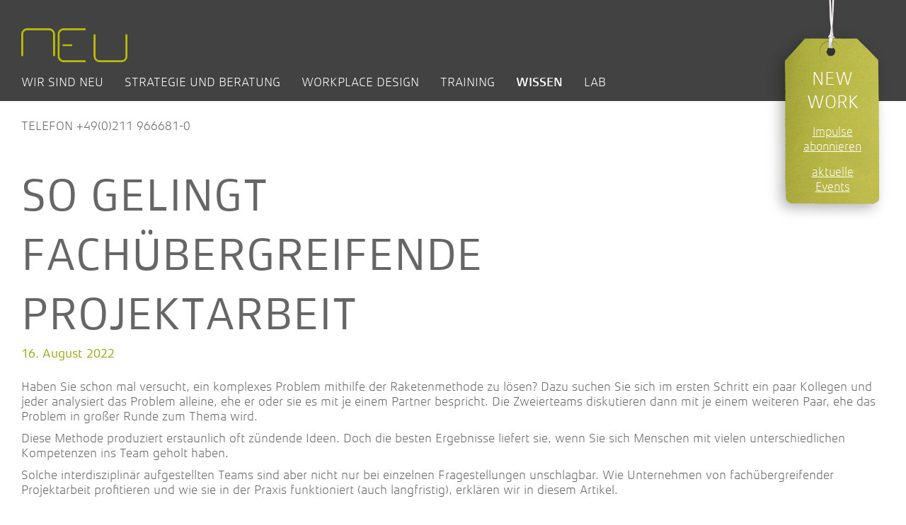

--- FILE ---
content_type: text/html; charset=UTF-8
request_url: https://www.neu-innovation.de/moderne-arbeitswelten/so-gelingt-fachuebergreifende-projektarbeit/
body_size: 17484
content:
<!DOCTYPE html>

<html xmlns="http://www.w3.org/1999/xhtml" lang="de">

<head profile="http://gmpg.org/xfn/11">
<meta http-equiv="Content-Type" content="text/html; charset=UTF-8" />

<meta name="viewport" content="width=device-width, user-scalable = yes"> 
	
	
<link rel="shortcut icon" href="https://www.neu-innovation.de/wp-content/themes/neu/img/favicon.ico">	
		
<script>!function(e,c){e[c]=e[c]+(e[c]&&" ")+"quform-js"}(document.documentElement,"className");</script><meta name='robots' content='index, follow, max-image-preview:large, max-snippet:-1, max-video-preview:-1' />
	<style>img:is([sizes="auto" i], [sizes^="auto," i]) { contain-intrinsic-size: 3000px 1500px }</style>
	
	<!-- This site is optimized with the Yoast SEO plugin v26.4 - https://yoast.com/wordpress/plugins/seo/ -->
	<title>So gelingt fachübergreifende Projektarbeit - NEU | Workplace &amp; Culture</title>
	<meta name="description" content="Interdisziplinäre Teams arbeiten effektiver und kreativer. Das ist für Projekte besonders wichtig. So funktioniert die fachübergreifende Projektarbeit…" />
	<link rel="canonical" href="https://www.neu-innovation.de/moderne-arbeitswelten/so-gelingt-fachuebergreifende-projektarbeit/" />
	<meta property="og:locale" content="de_DE" />
	<meta property="og:type" content="article" />
	<meta property="og:title" content="Teamarbeit ist gut, fachübergreifende Teamarbeit ist besser" />
	<meta property="og:description" content="Interdisziplinäre Teams arbeiten effektiver und kreativer. Das ist für Projekte besonders wichtig. So funktioniert die fachübergreifende Projektarbeit…" />
	<meta property="og:url" content="https://www.neu-innovation.de/moderne-arbeitswelten/so-gelingt-fachuebergreifende-projektarbeit/" />
	<meta property="og:site_name" content="NEU | Workplace &amp; Culture" />
	<meta property="article:publisher" content="https://www.facebook.com/neu.innovation" />
	<meta property="article:published_time" content="2022-08-16T13:52:38+00:00" />
	<meta property="article:modified_time" content="2024-01-16T20:56:23+00:00" />
	<meta property="og:image" content="https://www.neu-innovation.de/wp-content/uploads/2022/08/teamwork_gemischtes-team_fachuebergreifend_teammix_agile_team-office-prinzip_projektarbeit_projektteam_hr_teamplay_new-work_ideenkultur_uebersicht.jpg" />
	<meta property="og:image:width" content="1" />
	<meta property="og:image:height" content="1" />
	<meta property="og:image:type" content="image/jpeg" />
	<meta name="author" content="joern" />
	<meta name="twitter:card" content="summary_large_image" />
	<script type="application/ld+json" class="yoast-schema-graph">{"@context":"https://schema.org","@graph":[{"@type":"WebPage","@id":"https://www.neu-innovation.de/moderne-arbeitswelten/so-gelingt-fachuebergreifende-projektarbeit/","url":"https://www.neu-innovation.de/moderne-arbeitswelten/so-gelingt-fachuebergreifende-projektarbeit/","name":"So gelingt fachübergreifende Projektarbeit - NEU | Workplace &amp; Culture","isPartOf":{"@id":"https://www.neu-innovation.de/#website"},"primaryImageOfPage":{"@id":"https://www.neu-innovation.de/moderne-arbeitswelten/so-gelingt-fachuebergreifende-projektarbeit/#primaryimage"},"image":{"@id":"https://www.neu-innovation.de/moderne-arbeitswelten/so-gelingt-fachuebergreifende-projektarbeit/#primaryimage"},"thumbnailUrl":"https://www.neu-innovation.de/wp-content/uploads/2022/08/teamwork_gemischtes-team_fachuebergreifend_teammix_agile_team-office-prinzip_projektarbeit_projektteam_hr_teamplay_new-work_ideenkultur_uebersicht.jpg","datePublished":"2022-08-16T13:52:38+00:00","dateModified":"2024-01-16T20:56:23+00:00","author":{"@id":"https://www.neu-innovation.de/#/schema/person/c16f5b4c0b683955c009f3a27bf5b768"},"description":"Interdisziplinäre Teams arbeiten effektiver und kreativer. Das ist für Projekte besonders wichtig. So funktioniert die fachübergreifende Projektarbeit…","breadcrumb":{"@id":"https://www.neu-innovation.de/moderne-arbeitswelten/so-gelingt-fachuebergreifende-projektarbeit/#breadcrumb"},"inLanguage":"de","potentialAction":[{"@type":"ReadAction","target":["https://www.neu-innovation.de/moderne-arbeitswelten/so-gelingt-fachuebergreifende-projektarbeit/"]}]},{"@type":"ImageObject","inLanguage":"de","@id":"https://www.neu-innovation.de/moderne-arbeitswelten/so-gelingt-fachuebergreifende-projektarbeit/#primaryimage","url":"https://www.neu-innovation.de/wp-content/uploads/2022/08/teamwork_gemischtes-team_fachuebergreifend_teammix_agile_team-office-prinzip_projektarbeit_projektteam_hr_teamplay_new-work_ideenkultur_uebersicht.jpg","contentUrl":"https://www.neu-innovation.de/wp-content/uploads/2022/08/teamwork_gemischtes-team_fachuebergreifend_teammix_agile_team-office-prinzip_projektarbeit_projektteam_hr_teamplay_new-work_ideenkultur_uebersicht.jpg","caption":"Teamwork gemischtes Team fachübergreifend Teammix agile Team-Office-Prinzip Projektarbeit Projektteam HR Teamplay New Work Ideenkultur"},{"@type":"BreadcrumbList","@id":"https://www.neu-innovation.de/moderne-arbeitswelten/so-gelingt-fachuebergreifende-projektarbeit/#breadcrumb","itemListElement":[{"@type":"ListItem","position":1,"name":"Startseite","item":"https://www.neu-innovation.de/"},{"@type":"ListItem","position":2,"name":"Wissen","item":"https://www.neu-innovation.de/wissen/"},{"@type":"ListItem","position":3,"name":"So gelingt fachübergreifende Projektarbeit"}]},{"@type":"WebSite","@id":"https://www.neu-innovation.de/#website","url":"https://www.neu-innovation.de/","name":"NEU | Workplace & Culture","description":"","potentialAction":[{"@type":"SearchAction","target":{"@type":"EntryPoint","urlTemplate":"https://www.neu-innovation.de/?s={search_term_string}"},"query-input":{"@type":"PropertyValueSpecification","valueRequired":true,"valueName":"search_term_string"}}],"inLanguage":"de"},{"@type":"Person","@id":"https://www.neu-innovation.de/#/schema/person/c16f5b4c0b683955c009f3a27bf5b768","name":"joern","image":{"@type":"ImageObject","inLanguage":"de","@id":"https://www.neu-innovation.de/#/schema/person/image/","url":"https://secure.gravatar.com/avatar/637e7eddc1621560061dffaacb30fadfde54baa8d1cfb480258665c46f0ade67?s=96&d=mm&r=g","contentUrl":"https://secure.gravatar.com/avatar/637e7eddc1621560061dffaacb30fadfde54baa8d1cfb480258665c46f0ade67?s=96&d=mm&r=g","caption":"joern"},"url":"https://www.neu-innovation.de/author/joern/"}]}</script>
	<!-- / Yoast SEO plugin. -->


<link rel="alternate" type="application/rss+xml" title="NEU | Workplace &amp; Culture &raquo; Kommentar-Feed zu So gelingt fachübergreifende Projektarbeit" href="https://www.neu-innovation.de/moderne-arbeitswelten/so-gelingt-fachuebergreifende-projektarbeit/feed/" />
<script type="text/javascript">
/* <![CDATA[ */
window._wpemojiSettings = {"baseUrl":"https:\/\/s.w.org\/images\/core\/emoji\/16.0.1\/72x72\/","ext":".png","svgUrl":"https:\/\/s.w.org\/images\/core\/emoji\/16.0.1\/svg\/","svgExt":".svg","source":{"concatemoji":"https:\/\/www.neu-innovation.de\/wp-includes\/js\/wp-emoji-release.min.js?ver=6.8.3"}};
/*! This file is auto-generated */
!function(s,n){var o,i,e;function c(e){try{var t={supportTests:e,timestamp:(new Date).valueOf()};sessionStorage.setItem(o,JSON.stringify(t))}catch(e){}}function p(e,t,n){e.clearRect(0,0,e.canvas.width,e.canvas.height),e.fillText(t,0,0);var t=new Uint32Array(e.getImageData(0,0,e.canvas.width,e.canvas.height).data),a=(e.clearRect(0,0,e.canvas.width,e.canvas.height),e.fillText(n,0,0),new Uint32Array(e.getImageData(0,0,e.canvas.width,e.canvas.height).data));return t.every(function(e,t){return e===a[t]})}function u(e,t){e.clearRect(0,0,e.canvas.width,e.canvas.height),e.fillText(t,0,0);for(var n=e.getImageData(16,16,1,1),a=0;a<n.data.length;a++)if(0!==n.data[a])return!1;return!0}function f(e,t,n,a){switch(t){case"flag":return n(e,"\ud83c\udff3\ufe0f\u200d\u26a7\ufe0f","\ud83c\udff3\ufe0f\u200b\u26a7\ufe0f")?!1:!n(e,"\ud83c\udde8\ud83c\uddf6","\ud83c\udde8\u200b\ud83c\uddf6")&&!n(e,"\ud83c\udff4\udb40\udc67\udb40\udc62\udb40\udc65\udb40\udc6e\udb40\udc67\udb40\udc7f","\ud83c\udff4\u200b\udb40\udc67\u200b\udb40\udc62\u200b\udb40\udc65\u200b\udb40\udc6e\u200b\udb40\udc67\u200b\udb40\udc7f");case"emoji":return!a(e,"\ud83e\udedf")}return!1}function g(e,t,n,a){var r="undefined"!=typeof WorkerGlobalScope&&self instanceof WorkerGlobalScope?new OffscreenCanvas(300,150):s.createElement("canvas"),o=r.getContext("2d",{willReadFrequently:!0}),i=(o.textBaseline="top",o.font="600 32px Arial",{});return e.forEach(function(e){i[e]=t(o,e,n,a)}),i}function t(e){var t=s.createElement("script");t.src=e,t.defer=!0,s.head.appendChild(t)}"undefined"!=typeof Promise&&(o="wpEmojiSettingsSupports",i=["flag","emoji"],n.supports={everything:!0,everythingExceptFlag:!0},e=new Promise(function(e){s.addEventListener("DOMContentLoaded",e,{once:!0})}),new Promise(function(t){var n=function(){try{var e=JSON.parse(sessionStorage.getItem(o));if("object"==typeof e&&"number"==typeof e.timestamp&&(new Date).valueOf()<e.timestamp+604800&&"object"==typeof e.supportTests)return e.supportTests}catch(e){}return null}();if(!n){if("undefined"!=typeof Worker&&"undefined"!=typeof OffscreenCanvas&&"undefined"!=typeof URL&&URL.createObjectURL&&"undefined"!=typeof Blob)try{var e="postMessage("+g.toString()+"("+[JSON.stringify(i),f.toString(),p.toString(),u.toString()].join(",")+"));",a=new Blob([e],{type:"text/javascript"}),r=new Worker(URL.createObjectURL(a),{name:"wpTestEmojiSupports"});return void(r.onmessage=function(e){c(n=e.data),r.terminate(),t(n)})}catch(e){}c(n=g(i,f,p,u))}t(n)}).then(function(e){for(var t in e)n.supports[t]=e[t],n.supports.everything=n.supports.everything&&n.supports[t],"flag"!==t&&(n.supports.everythingExceptFlag=n.supports.everythingExceptFlag&&n.supports[t]);n.supports.everythingExceptFlag=n.supports.everythingExceptFlag&&!n.supports.flag,n.DOMReady=!1,n.readyCallback=function(){n.DOMReady=!0}}).then(function(){return e}).then(function(){var e;n.supports.everything||(n.readyCallback(),(e=n.source||{}).concatemoji?t(e.concatemoji):e.wpemoji&&e.twemoji&&(t(e.twemoji),t(e.wpemoji)))}))}((window,document),window._wpemojiSettings);
/* ]]> */
</script>
<link rel='stylesheet' id='event-css-css' href='https://www.neu-innovation.de/wp-content/themes/neu/event/style.css?ver=1.8' type='text/css' media='all' />
<link rel='stylesheet' id='bootstrap-css-css' href='https://www.neu-innovation.de/wp-content/themes/neu/event/bootstrap.css?ver=6.8.3' type='text/css' media='all' />
<link rel='stylesheet' id='bootstrap-style-css' href='https://www.neu-innovation.de/wp-content/themes/neu/css/bootstrap.css?ver=6.8.3' type='text/css' media='all' />
<link rel='stylesheet' id='hamburger-css' href='https://www.neu-innovation.de/wp-content/themes/neu/css/hamburgers.css?ver=6.8.3' type='text/css' media='all' />
<link rel='stylesheet' id='owl-style-css' href='https://www.neu-innovation.de/wp-content/themes/neu/owlcarousel/assets/owl.carousel.min.css?ver=6.8.3' type='text/css' media='all' />
<link rel='stylesheet' id='owl-default-css' href='https://www.neu-innovation.de/wp-content/themes/neu/owlcarousel/assets/owl.theme.default.min.css?ver=6.8.3' type='text/css' media='all' />
<link rel='stylesheet' id='owl-animate-css' href='https://www.neu-innovation.de/wp-content/themes/neu/owlcarousel/assets/animate.css?ver=6.8.3' type='text/css' media='all' />
<link rel='stylesheet' id='fonts-css' href='https://www.neu-innovation.de/wp-content/themes/neu/fonts.css?ver=6.8.3' type='text/css' media='all' />
<link rel='stylesheet' id='neu-css' href='https://www.neu-innovation.de/wp-content/themes/neu/neu.css?ver=0.2' type='text/css' media='all' />
<link rel='stylesheet' id='main-style-css' href='https://www.neu-innovation.de/wp-content/themes/neu/style.css?ver=0.81' type='text/css' media='all' />
<style id='wp-emoji-styles-inline-css' type='text/css'>

	img.wp-smiley, img.emoji {
		display: inline !important;
		border: none !important;
		box-shadow: none !important;
		height: 1em !important;
		width: 1em !important;
		margin: 0 0.07em !important;
		vertical-align: -0.1em !important;
		background: none !important;
		padding: 0 !important;
	}
</style>
<link rel='stylesheet' id='wp-block-library-css' href='https://www.neu-innovation.de/wp-includes/css/dist/block-library/style.min.css?ver=6.8.3' type='text/css' media='all' />
<style id='classic-theme-styles-inline-css' type='text/css'>
/*! This file is auto-generated */
.wp-block-button__link{color:#fff;background-color:#32373c;border-radius:9999px;box-shadow:none;text-decoration:none;padding:calc(.667em + 2px) calc(1.333em + 2px);font-size:1.125em}.wp-block-file__button{background:#32373c;color:#fff;text-decoration:none}
</style>
<style id='global-styles-inline-css' type='text/css'>
:root{--wp--preset--aspect-ratio--square: 1;--wp--preset--aspect-ratio--4-3: 4/3;--wp--preset--aspect-ratio--3-4: 3/4;--wp--preset--aspect-ratio--3-2: 3/2;--wp--preset--aspect-ratio--2-3: 2/3;--wp--preset--aspect-ratio--16-9: 16/9;--wp--preset--aspect-ratio--9-16: 9/16;--wp--preset--color--black: #000000;--wp--preset--color--cyan-bluish-gray: #abb8c3;--wp--preset--color--white: #ffffff;--wp--preset--color--pale-pink: #f78da7;--wp--preset--color--vivid-red: #cf2e2e;--wp--preset--color--luminous-vivid-orange: #ff6900;--wp--preset--color--luminous-vivid-amber: #fcb900;--wp--preset--color--light-green-cyan: #7bdcb5;--wp--preset--color--vivid-green-cyan: #00d084;--wp--preset--color--pale-cyan-blue: #8ed1fc;--wp--preset--color--vivid-cyan-blue: #0693e3;--wp--preset--color--vivid-purple: #9b51e0;--wp--preset--gradient--vivid-cyan-blue-to-vivid-purple: linear-gradient(135deg,rgba(6,147,227,1) 0%,rgb(155,81,224) 100%);--wp--preset--gradient--light-green-cyan-to-vivid-green-cyan: linear-gradient(135deg,rgb(122,220,180) 0%,rgb(0,208,130) 100%);--wp--preset--gradient--luminous-vivid-amber-to-luminous-vivid-orange: linear-gradient(135deg,rgba(252,185,0,1) 0%,rgba(255,105,0,1) 100%);--wp--preset--gradient--luminous-vivid-orange-to-vivid-red: linear-gradient(135deg,rgba(255,105,0,1) 0%,rgb(207,46,46) 100%);--wp--preset--gradient--very-light-gray-to-cyan-bluish-gray: linear-gradient(135deg,rgb(238,238,238) 0%,rgb(169,184,195) 100%);--wp--preset--gradient--cool-to-warm-spectrum: linear-gradient(135deg,rgb(74,234,220) 0%,rgb(151,120,209) 20%,rgb(207,42,186) 40%,rgb(238,44,130) 60%,rgb(251,105,98) 80%,rgb(254,248,76) 100%);--wp--preset--gradient--blush-light-purple: linear-gradient(135deg,rgb(255,206,236) 0%,rgb(152,150,240) 100%);--wp--preset--gradient--blush-bordeaux: linear-gradient(135deg,rgb(254,205,165) 0%,rgb(254,45,45) 50%,rgb(107,0,62) 100%);--wp--preset--gradient--luminous-dusk: linear-gradient(135deg,rgb(255,203,112) 0%,rgb(199,81,192) 50%,rgb(65,88,208) 100%);--wp--preset--gradient--pale-ocean: linear-gradient(135deg,rgb(255,245,203) 0%,rgb(182,227,212) 50%,rgb(51,167,181) 100%);--wp--preset--gradient--electric-grass: linear-gradient(135deg,rgb(202,248,128) 0%,rgb(113,206,126) 100%);--wp--preset--gradient--midnight: linear-gradient(135deg,rgb(2,3,129) 0%,rgb(40,116,252) 100%);--wp--preset--font-size--small: 13px;--wp--preset--font-size--medium: 20px;--wp--preset--font-size--large: 36px;--wp--preset--font-size--x-large: 42px;--wp--preset--spacing--20: 0.44rem;--wp--preset--spacing--30: 0.67rem;--wp--preset--spacing--40: 1rem;--wp--preset--spacing--50: 1.5rem;--wp--preset--spacing--60: 2.25rem;--wp--preset--spacing--70: 3.38rem;--wp--preset--spacing--80: 5.06rem;--wp--preset--shadow--natural: 6px 6px 9px rgba(0, 0, 0, 0.2);--wp--preset--shadow--deep: 12px 12px 50px rgba(0, 0, 0, 0.4);--wp--preset--shadow--sharp: 6px 6px 0px rgba(0, 0, 0, 0.2);--wp--preset--shadow--outlined: 6px 6px 0px -3px rgba(255, 255, 255, 1), 6px 6px rgba(0, 0, 0, 1);--wp--preset--shadow--crisp: 6px 6px 0px rgba(0, 0, 0, 1);}:where(.is-layout-flex){gap: 0.5em;}:where(.is-layout-grid){gap: 0.5em;}body .is-layout-flex{display: flex;}.is-layout-flex{flex-wrap: wrap;align-items: center;}.is-layout-flex > :is(*, div){margin: 0;}body .is-layout-grid{display: grid;}.is-layout-grid > :is(*, div){margin: 0;}:where(.wp-block-columns.is-layout-flex){gap: 2em;}:where(.wp-block-columns.is-layout-grid){gap: 2em;}:where(.wp-block-post-template.is-layout-flex){gap: 1.25em;}:where(.wp-block-post-template.is-layout-grid){gap: 1.25em;}.has-black-color{color: var(--wp--preset--color--black) !important;}.has-cyan-bluish-gray-color{color: var(--wp--preset--color--cyan-bluish-gray) !important;}.has-white-color{color: var(--wp--preset--color--white) !important;}.has-pale-pink-color{color: var(--wp--preset--color--pale-pink) !important;}.has-vivid-red-color{color: var(--wp--preset--color--vivid-red) !important;}.has-luminous-vivid-orange-color{color: var(--wp--preset--color--luminous-vivid-orange) !important;}.has-luminous-vivid-amber-color{color: var(--wp--preset--color--luminous-vivid-amber) !important;}.has-light-green-cyan-color{color: var(--wp--preset--color--light-green-cyan) !important;}.has-vivid-green-cyan-color{color: var(--wp--preset--color--vivid-green-cyan) !important;}.has-pale-cyan-blue-color{color: var(--wp--preset--color--pale-cyan-blue) !important;}.has-vivid-cyan-blue-color{color: var(--wp--preset--color--vivid-cyan-blue) !important;}.has-vivid-purple-color{color: var(--wp--preset--color--vivid-purple) !important;}.has-black-background-color{background-color: var(--wp--preset--color--black) !important;}.has-cyan-bluish-gray-background-color{background-color: var(--wp--preset--color--cyan-bluish-gray) !important;}.has-white-background-color{background-color: var(--wp--preset--color--white) !important;}.has-pale-pink-background-color{background-color: var(--wp--preset--color--pale-pink) !important;}.has-vivid-red-background-color{background-color: var(--wp--preset--color--vivid-red) !important;}.has-luminous-vivid-orange-background-color{background-color: var(--wp--preset--color--luminous-vivid-orange) !important;}.has-luminous-vivid-amber-background-color{background-color: var(--wp--preset--color--luminous-vivid-amber) !important;}.has-light-green-cyan-background-color{background-color: var(--wp--preset--color--light-green-cyan) !important;}.has-vivid-green-cyan-background-color{background-color: var(--wp--preset--color--vivid-green-cyan) !important;}.has-pale-cyan-blue-background-color{background-color: var(--wp--preset--color--pale-cyan-blue) !important;}.has-vivid-cyan-blue-background-color{background-color: var(--wp--preset--color--vivid-cyan-blue) !important;}.has-vivid-purple-background-color{background-color: var(--wp--preset--color--vivid-purple) !important;}.has-black-border-color{border-color: var(--wp--preset--color--black) !important;}.has-cyan-bluish-gray-border-color{border-color: var(--wp--preset--color--cyan-bluish-gray) !important;}.has-white-border-color{border-color: var(--wp--preset--color--white) !important;}.has-pale-pink-border-color{border-color: var(--wp--preset--color--pale-pink) !important;}.has-vivid-red-border-color{border-color: var(--wp--preset--color--vivid-red) !important;}.has-luminous-vivid-orange-border-color{border-color: var(--wp--preset--color--luminous-vivid-orange) !important;}.has-luminous-vivid-amber-border-color{border-color: var(--wp--preset--color--luminous-vivid-amber) !important;}.has-light-green-cyan-border-color{border-color: var(--wp--preset--color--light-green-cyan) !important;}.has-vivid-green-cyan-border-color{border-color: var(--wp--preset--color--vivid-green-cyan) !important;}.has-pale-cyan-blue-border-color{border-color: var(--wp--preset--color--pale-cyan-blue) !important;}.has-vivid-cyan-blue-border-color{border-color: var(--wp--preset--color--vivid-cyan-blue) !important;}.has-vivid-purple-border-color{border-color: var(--wp--preset--color--vivid-purple) !important;}.has-vivid-cyan-blue-to-vivid-purple-gradient-background{background: var(--wp--preset--gradient--vivid-cyan-blue-to-vivid-purple) !important;}.has-light-green-cyan-to-vivid-green-cyan-gradient-background{background: var(--wp--preset--gradient--light-green-cyan-to-vivid-green-cyan) !important;}.has-luminous-vivid-amber-to-luminous-vivid-orange-gradient-background{background: var(--wp--preset--gradient--luminous-vivid-amber-to-luminous-vivid-orange) !important;}.has-luminous-vivid-orange-to-vivid-red-gradient-background{background: var(--wp--preset--gradient--luminous-vivid-orange-to-vivid-red) !important;}.has-very-light-gray-to-cyan-bluish-gray-gradient-background{background: var(--wp--preset--gradient--very-light-gray-to-cyan-bluish-gray) !important;}.has-cool-to-warm-spectrum-gradient-background{background: var(--wp--preset--gradient--cool-to-warm-spectrum) !important;}.has-blush-light-purple-gradient-background{background: var(--wp--preset--gradient--blush-light-purple) !important;}.has-blush-bordeaux-gradient-background{background: var(--wp--preset--gradient--blush-bordeaux) !important;}.has-luminous-dusk-gradient-background{background: var(--wp--preset--gradient--luminous-dusk) !important;}.has-pale-ocean-gradient-background{background: var(--wp--preset--gradient--pale-ocean) !important;}.has-electric-grass-gradient-background{background: var(--wp--preset--gradient--electric-grass) !important;}.has-midnight-gradient-background{background: var(--wp--preset--gradient--midnight) !important;}.has-small-font-size{font-size: var(--wp--preset--font-size--small) !important;}.has-medium-font-size{font-size: var(--wp--preset--font-size--medium) !important;}.has-large-font-size{font-size: var(--wp--preset--font-size--large) !important;}.has-x-large-font-size{font-size: var(--wp--preset--font-size--x-large) !important;}
:where(.wp-block-post-template.is-layout-flex){gap: 1.25em;}:where(.wp-block-post-template.is-layout-grid){gap: 1.25em;}
:where(.wp-block-columns.is-layout-flex){gap: 2em;}:where(.wp-block-columns.is-layout-grid){gap: 2em;}
:root :where(.wp-block-pullquote){font-size: 1.5em;line-height: 1.6;}
</style>
<link rel='stylesheet' id='twenty20-css' href='https://www.neu-innovation.de/wp-content/plugins/twenty20/assets/css/twenty20.css?ver=2.0.4' type='text/css' media='all' />
<link rel='stylesheet' id='quform-css' href='https://www.neu-innovation.de/wp-content/plugins/quform/cache/quform.css?ver=1763727878' type='text/css' media='all' />
<link rel='stylesheet' id='borlabs-cookie-custom-css' href='https://www.neu-innovation.de/wp-content/cache/borlabs-cookie/1/borlabs-cookie-1-de.css?ver=3.2.11-57' type='text/css' media='all' />
<script type="text/javascript" src="https://www.neu-innovation.de/wp-includes/js/jquery/jquery.min.js?ver=3.7.1" id="jquery-core-js"></script>
<script type="text/javascript" src="https://www.neu-innovation.de/wp-includes/js/jquery/jquery-migrate.min.js?ver=3.4.1" id="jquery-migrate-js"></script>
<script data-no-optimize="1" data-no-minify="1" data-cfasync="false" type="text/javascript" src="https://www.neu-innovation.de/wp-content/cache/borlabs-cookie/1/borlabs-cookie-config-de.json.js?ver=3.2.11-65" id="borlabs-cookie-config-js"></script>
<link rel="https://api.w.org/" href="https://www.neu-innovation.de/wp-json/" /><link rel="alternate" title="JSON" type="application/json" href="https://www.neu-innovation.de/wp-json/wp/v2/posts/3610" /><link rel="EditURI" type="application/rsd+xml" title="RSD" href="https://www.neu-innovation.de/xmlrpc.php?rsd" />
<link rel='shortlink' href='https://www.neu-innovation.de/?p=3610' />
<link rel="alternate" title="oEmbed (JSON)" type="application/json+oembed" href="https://www.neu-innovation.de/wp-json/oembed/1.0/embed?url=https%3A%2F%2Fwww.neu-innovation.de%2Fmoderne-arbeitswelten%2Fso-gelingt-fachuebergreifende-projektarbeit%2F" />
<link rel="alternate" title="oEmbed (XML)" type="text/xml+oembed" href="https://www.neu-innovation.de/wp-json/oembed/1.0/embed?url=https%3A%2F%2Fwww.neu-innovation.de%2Fmoderne-arbeitswelten%2Fso-gelingt-fachuebergreifende-projektarbeit%2F&#038;format=xml" />
<script data-borlabs-cookie-script-blocker-ignore>
if ('0' === '1' && ('0' === '1' || '1' === '1')) {
	window['gtag_enable_tcf_support'] = true;
}
window.dataLayer = window.dataLayer || [];
function gtag(){dataLayer.push(arguments);}
gtag('set', 'developer_id.dYjRjMm', true);
if('0' === '1' || '1' === '1') {
	if (window.BorlabsCookieGoogleConsentModeDefaultSet !== true) {
        let getCookieValue = function (name) {
            return document.cookie.match('(^|;)\\s*' + name + '\\s*=\\s*([^;]+)')?.pop() || '';
        };
        let cookieValue = getCookieValue('borlabs-cookie-gcs');
        let consentsFromCookie = {};
        if (cookieValue !== '') {
            consentsFromCookie = JSON.parse(decodeURIComponent(cookieValue));
        }
        let defaultValues = {
            'ad_storage': 'denied',
            'ad_user_data': 'denied',
            'ad_personalization': 'denied',
            'analytics_storage': 'denied',
            'functionality_storage': 'denied',
            'personalization_storage': 'denied',
            'security_storage': 'denied',
            'wait_for_update': 500,
        };
        gtag('consent', 'default', { ...defaultValues, ...consentsFromCookie });
    }
    window.BorlabsCookieGoogleConsentModeDefaultSet = true;
    let borlabsCookieConsentChangeHandler = function () {
        window.dataLayer = window.dataLayer || [];
        if (typeof gtag !== 'function') { function gtag(){dataLayer.push(arguments);} }

        let getCookieValue = function (name) {
            return document.cookie.match('(^|;)\\s*' + name + '\\s*=\\s*([^;]+)')?.pop() || '';
        };
        let cookieValue = getCookieValue('borlabs-cookie-gcs');
        let consentsFromCookie = {};
        if (cookieValue !== '') {
            consentsFromCookie = JSON.parse(decodeURIComponent(cookieValue));
        }

        consentsFromCookie.ad_storage = BorlabsCookie.Consents.hasConsent('google-ads') ? 'granted' : 'denied';
		consentsFromCookie.ad_user_data = BorlabsCookie.Consents.hasConsent('google-ads') ? 'granted' : 'denied';
		consentsFromCookie.ad_personalization = BorlabsCookie.Consents.hasConsent('google-ads') ? 'granted' : 'denied';

        BorlabsCookie.CookieLibrary.setCookie(
            'borlabs-cookie-gcs',
            JSON.stringify(consentsFromCookie),
            BorlabsCookie.Settings.automaticCookieDomainAndPath.value ? '' : BorlabsCookie.Settings.cookieDomain.value,
            BorlabsCookie.Settings.cookiePath.value,
            BorlabsCookie.Cookie.getPluginCookie().expires,
            BorlabsCookie.Settings.cookieSecure.value,
            BorlabsCookie.Settings.cookieSameSite.value
        );
    }
    document.addEventListener('borlabs-cookie-consent-saved', borlabsCookieConsentChangeHandler);
    document.addEventListener('borlabs-cookie-handle-unblock', borlabsCookieConsentChangeHandler);
}
if('0' === '1') {
    gtag("js", new Date());

    gtag("config", "AW-926015733");

    (function (w, d, s, i) {
    var f = d.getElementsByTagName(s)[0],
        j = d.createElement(s);
    j.async = true;
    j.src =
        "https://www.googletagmanager.com/gtag/js?id=" + i;
    f.parentNode.insertBefore(j, f);
    })(window, document, "script", "AW-926015733");
}
</script><script data-no-optimize="1" data-no-minify="1" data-cfasync="false" data-borlabs-cookie-script-blocker-ignore>
	if ('0' === '1' && '0' === '1') {
		window['gtag_enable_tcf_support'] = true;
	}
	window.dataLayer = window.dataLayer || [];
	if (typeof gtag !== 'function') { function gtag(){dataLayer.push(arguments);} }
	gtag('set', 'developer_id.dYjRjMm', true);
	if ('0' === '1') {
		let getCookieValue = function (name) {
			return document.cookie.match('(^|;)\\s*' + name + '\\s*=\\s*([^;]+)')?.pop() || '';
		};
		let cookieValue = getCookieValue('borlabs-cookie-gcs');
		let consentsFromCookie = {};
		if (cookieValue !== '') {
			 consentsFromCookie = JSON.parse(decodeURIComponent(cookieValue));
		}
		let defaultValues = {
			'ad_storage': 'denied',
			'ad_user_data': 'denied',
			'ad_personalization': 'denied',
			'analytics_storage': 'denied',
			'functionality_storage': 'denied',
			'personalization_storage': 'denied',
			'security_storage': 'denied',
			'wait_for_update': 500,
		};
		gtag('consent', 'default', { ...defaultValues, ...consentsFromCookie });
		gtag('set', 'ads_data_redaction', true);
	}

	if('0' === '1') {
		var url = new URL(window.location.href);

		if ((url.searchParams.has('gtm_debug') && url.searchParams.get('gtm_debug') !== '') || document.cookie.indexOf('__TAG_ASSISTANT=') !== -1 || document.documentElement.hasAttribute('data-tag-assistant-present')) {
			(function(w,d,s,l,i){w[l]=w[l]||[];w[l].push({"gtm.start":
new Date().getTime(),event:"gtm.js"});var f=d.getElementsByTagName(s)[0],
j=d.createElement(s),dl=l!="dataLayer"?"&l="+l:"";j.async=true;j.src=
"https://www.googletagmanager.com/gtm.js?id="+i+dl;f.parentNode.insertBefore(j,f);
})(window,document,"script","dataLayer","GTM-P8RJFNC");
		} else {
			(function(w,d,s,l,i){w[l]=w[l]||[];w[l].push({"gtm.start":
new Date().getTime(),event:"gtm.js"});var f=d.getElementsByTagName(s)[0],
j=d.createElement(s),dl=l!="dataLayer"?"&l="+l:"";j.async=true;j.src=
"https://www.neu-innovation.de/wp-content/uploads/borlabs-cookie/"+i+'.js?ver=not-set-yet';f.parentNode.insertBefore(j,f);
})(window,document,"script","dataLayer","GTM-P8RJFNC");
		}
  	}

	(function () {
		var borlabsCookieConsentChangeHandler = function () {
			window.dataLayer = window.dataLayer || [];
			if (typeof gtag !== 'function') { function gtag(){dataLayer.push(arguments);} }

			let gtmConsents = {};
			if ('0' === '1') {
				if ('0' === '1') {
					gtmConsents = {
						'analytics_storage': BorlabsCookie.Consents.hasConsentForServiceGroup('statistics') === true ? 'granted' : 'denied',
						'functionality_storage': BorlabsCookie.Consents.hasConsentForServiceGroup('statistics') === true ? 'granted' : 'denied',
						'personalization_storage': BorlabsCookie.Consents.hasConsentForServiceGroup('marketing') === true ? 'granted' : 'denied',
						'security_storage': BorlabsCookie.Consents.hasConsentForServiceGroup('statistics') === true ? 'granted' : 'denied',
					};
				} else {
					gtmConsents = {
						'ad_storage': BorlabsCookie.Consents.hasConsentForServiceGroup('marketing') === true ? 'granted' : 'denied',
						'ad_user_data': BorlabsCookie.Consents.hasConsentForServiceGroup('marketing') === true ? 'granted' : 'denied',
						'ad_personalization': BorlabsCookie.Consents.hasConsentForServiceGroup('marketing') === true ? 'granted' : 'denied',
						'analytics_storage': BorlabsCookie.Consents.hasConsentForServiceGroup('statistics') === true ? 'granted' : 'denied',
						'functionality_storage': BorlabsCookie.Consents.hasConsentForServiceGroup('statistics') === true ? 'granted' : 'denied',
						'personalization_storage': BorlabsCookie.Consents.hasConsentForServiceGroup('marketing') === true ? 'granted' : 'denied',
						'security_storage': BorlabsCookie.Consents.hasConsentForServiceGroup('statistics') === true ? 'granted' : 'denied',
					};
				}
				BorlabsCookie.CookieLibrary.setCookie(
					'borlabs-cookie-gcs',
				  	JSON.stringify(gtmConsents),
					BorlabsCookie.Settings.automaticCookieDomainAndPath.value ? '' : BorlabsCookie.Settings.cookieDomain.value,
					BorlabsCookie.Settings.cookiePath.value,
					BorlabsCookie.Cookie.getPluginCookie().expires,
					BorlabsCookie.Settings.cookieSecure.value,
					BorlabsCookie.Settings.cookieSameSite.value
				);
				gtag('consent', 'update', gtmConsents);
			}

			var consents = BorlabsCookie.Cookie.getPluginCookie().consents;
			for (var serviceGroup in consents) {
				for (var service of consents[serviceGroup]) {
					if (!window.BorlabsCookieGtmPackageSentEvents.includes(service) && service !== 'borlabs-cookie') {
						window.dataLayer.push({
							event: 'borlabs-cookie-opt-in-'+service,
						});
						window.BorlabsCookieGtmPackageSentEvents.push(service);
					}
				}
			}
		  	var afterConsentsEvent = document.createEvent('Event');
		    afterConsentsEvent.initEvent('borlabs-cookie-google-tag-manager-after-consents', true, true);
		  	document.dispatchEvent(afterConsentsEvent);
		};
		window.BorlabsCookieGtmPackageSentEvents = [];
		document.addEventListener('borlabs-cookie-consent-saved', borlabsCookieConsentChangeHandler);
		document.addEventListener('borlabs-cookie-handle-unblock', borlabsCookieConsentChangeHandler);
	})();
</script>
</head>
	
<body class="wp-singular post-template-default single single-post postid-3610 single-format-standard wp-theme-neu non-touch">
	
	<header class="dark-grey-bg">
	
		<div class="outer-wrapper">
			
				<a href="https://www.neu-innovation.de" class="z-10"><img src="https://www.neu-innovation.de/wp-content/themes/neu/img/logo.png" class="logo"></a>
		
				<div class="mobile-menu-wrapper text-right transition-2 hidden-md hidden-sd hidden-lg color-white">
					<div class="menu-title">Menü</div>
					<div class="hamburger hamburger--squeeze">
					  <div class="hamburger-box">
						<div class="hamburger-inner"></div>
					  </div>
					</div>
				</div>
			
				<div class="mobile-menu-opener">
			
					<nav><div id="navMain" class="navMain"><ul id="menu-hauptmenu" class="header-menu weight-leight text-uppercase"><ul class="li-wrapper"><li class=' menu-item menu-item-type-post_type menu-item-object-page menu-item-has-children'><a href="https://www.neu-innovation.de/wir-sind-neu/">Wir sind NEU</a><div class="triangle-wrapper transition-2"><div class="triangle"></div></div>
<ul class="sub-menu">
<ul class="li-wrapper"><li class=' menu-item menu-item-type-post_type menu-item-object-page'><a href="https://www.neu-innovation.de/wir-sind-neu/team/">Team</a><div class="triangle-wrapper transition-2"><div class="triangle"></div></div></li></ul><ul class="li-wrapper"><li class=' menu-item menu-item-type-post_type menu-item-object-page'><a href="https://www.neu-innovation.de/wir-sind-neu/leistungen/">Leistungen</a><div class="triangle-wrapper transition-2"><div class="triangle"></div></div></li></ul><ul class="li-wrapper"><li class=' menu-item menu-item-type-post_type menu-item-object-page'><a href="https://www.neu-innovation.de/wir-sind-neu/kunden/">Kunden</a><div class="triangle-wrapper transition-2"><div class="triangle"></div></div></li></ul><ul class="li-wrapper"><li class=' menu-item menu-item-type-post_type menu-item-object-page'><a href="https://www.neu-innovation.de/wir-sind-neu/zukunft-der-arbeit/">Zukunft der Arbeit</a><div class="triangle-wrapper transition-2"><div class="triangle"></div></div></li></ul><ul class="li-wrapper"><li class=' menu-item menu-item-type-post_type menu-item-object-page'><a href="https://www.neu-innovation.de/wir-sind-neu/arbeiten-bei-neu/">Arbeiten bei NEU</a><div class="triangle-wrapper transition-2"><div class="triangle"></div></div></li></ul><ul class="li-wrapper"><li class=' menu-item menu-item-type-custom menu-item-object-custom'><a href="https://neu-innovation.de/wir-sind-neu/arbeiten-bei-neu/#jobs">Freie Stellen</a><div class="triangle-wrapper transition-2"><div class="triangle"></div></div></li></ul></ul>
</li></ul><ul class="li-wrapper"><li class=' menu-item menu-item-type-post_type menu-item-object-page menu-item-has-children'><a href="https://www.neu-innovation.de/strategie-beratung/">Strategie und Beratung</a><div class="triangle-wrapper transition-2"><div class="triangle"></div></div>
<ul class="sub-menu">
<ul class="li-wrapper"><li class=' menu-item menu-item-type-post_type menu-item-object-page'><a href="https://www.neu-innovation.de/strategie-beratung/changetransformation/">Change + Transformation</a><div class="triangle-wrapper transition-2"><div class="triangle"></div></div></li></ul><ul class="li-wrapper"><li class=' menu-item menu-item-type-post_type menu-item-object-page'><a href="https://www.neu-innovation.de/strategie-beratung/beteiligungsprozesse/">Beteiligungs­prozesse</a><div class="triangle-wrapper transition-2"><div class="triangle"></div></div></li></ul><ul class="li-wrapper"><li class=' menu-item menu-item-type-post_type menu-item-object-page'><a href="https://www.neu-innovation.de/strategie-beratung/newwork-im-oeffentlichen-dienst/">New Work im öffentlichen Dienst</a><div class="triangle-wrapper transition-2"><div class="triangle"></div></div></li></ul><ul class="li-wrapper"><li class=' menu-item menu-item-type-post_type menu-item-object-page menu-item-has-children'><a href="https://www.neu-innovation.de/strategie-beratung/team-office-prinzip/">Team-Office-Prinzip</a><div class="triangle-wrapper transition-2"><div class="triangle"></div></div>
	<ul class="sub-menu">
<ul class="li-wrapper"><li class=' menu-item menu-item-type-post_type menu-item-object-page'><a href="https://www.neu-innovation.de/strategie-beratung/team-office-prinzip/team-office-prinzip-anwendung/">Anwendung</a><div class="triangle-wrapper transition-2"><div class="triangle"></div></div></li></ul>	</ul>
</li></ul><ul class="li-wrapper"><li class=' menu-item menu-item-type-post_type menu-item-object-page'><a href="https://www.neu-innovation.de/strategie-beratung/buecher/">Bücher</a><div class="triangle-wrapper transition-2"><div class="triangle"></div></div></li></ul></ul>
</li></ul><ul class="li-wrapper"><li class=' menu-item menu-item-type-post_type menu-item-object-page menu-item-has-children'><a href="https://www.neu-innovation.de/workplace-design/">Workplace Design</a><div class="triangle-wrapper transition-2"><div class="triangle"></div></div>
<ul class="sub-menu">
<ul class="li-wrapper"><li class=' menu-item menu-item-type-post_type menu-item-object-page menu-item-has-children'><a href="https://www.neu-innovation.de/workplace-design/buero-und-arbeitswelten/">Büro- und Arbeitswelten</a><div class="triangle-wrapper transition-2"><div class="triangle"></div></div>
	<ul class="sub-menu">
<ul class="li-wrapper"><li class=' menu-item menu-item-type-post_type menu-item-object-page'><a href="https://www.neu-innovation.de/workplace-design/buero-und-arbeitswelten/arag-studio-17/">ARAG Versicherung</a><div class="triangle-wrapper transition-2"><div class="triangle"></div></div></li></ul><ul class="li-wrapper"><li class=' menu-item menu-item-type-post_type menu-item-object-page'><a href="https://www.neu-innovation.de/workplace-design/buero-und-arbeitswelten/concordia-versicherungen/">Concordia Versiche­rungen</a><div class="triangle-wrapper transition-2"><div class="triangle"></div></div></li></ul><ul class="li-wrapper"><li class=' menu-item menu-item-type-post_type menu-item-object-page'><a href="https://www.neu-innovation.de/workplace-design/buero-und-arbeitswelten/fraunhofer-iee/">Fraunhofer IEE</a><div class="triangle-wrapper transition-2"><div class="triangle"></div></div></li></ul><ul class="li-wrapper"><li class=' menu-item menu-item-type-post_type menu-item-object-page'><a href="https://www.neu-innovation.de/workplace-design/buero-und-arbeitswelten/stadt-dueren-neue-arbeitswelten/">Stadt Düren</a><div class="triangle-wrapper transition-2"><div class="triangle"></div></div></li></ul><ul class="li-wrapper"><li class=' menu-item menu-item-type-post_type menu-item-object-page'><a href="https://www.neu-innovation.de/workplace-design/buero-und-arbeitswelten/zentis-fruchtcampus/">Zentis</a><div class="triangle-wrapper transition-2"><div class="triangle"></div></div></li></ul>	</ul>
</li></ul><ul class="li-wrapper"><li class=' menu-item menu-item-type-post_type menu-item-object-page menu-item-has-children'><a href="https://www.neu-innovation.de/workplace-design/kreativraeume-innovation-spaces/">Kreativräume / Innovation Spaces</a><div class="triangle-wrapper transition-2"><div class="triangle"></div></div>
	<ul class="sub-menu">
<ul class="li-wrapper"><li class=' menu-item menu-item-type-post_type menu-item-object-page'><a href="https://www.neu-innovation.de/workplace-design/kreativraeume-innovation-spaces/aok-green-lab/">AOK Rheinland / Hamburg</a><div class="triangle-wrapper transition-2"><div class="triangle"></div></div></li></ul><ul class="li-wrapper"><li class=' menu-item menu-item-type-post_type menu-item-object-page'><a href="https://www.neu-innovation.de/workplace-design/kreativraeume-innovation-spaces/bka-zukunftswerkstatt-wiesbaden/">BKA Zukunftswerkstatt</a><div class="triangle-wrapper transition-2"><div class="triangle"></div></div></li></ul><ul class="li-wrapper"><li class=' menu-item menu-item-type-post_type menu-item-object-page'><a href="https://www.neu-innovation.de/workplace-design/kreativraeume-innovation-spaces/bka-berlin/">Bundeskriminalamt (­Berlin)</a><div class="triangle-wrapper transition-2"><div class="triangle"></div></div></li></ul><ul class="li-wrapper"><li class=' menu-item menu-item-type-post_type menu-item-object-page'><a href="https://www.neu-innovation.de/workplace-design/kreativraeume-innovation-spaces/regio-it-geistesblitz/">regio iT</a><div class="triangle-wrapper transition-2"><div class="triangle"></div></div></li></ul><ul class="li-wrapper"><li class=' menu-item menu-item-type-post_type menu-item-object-page'><a href="https://www.neu-innovation.de/workplace-design/kreativraeume-innovation-spaces/tuev-rheinland-ag-innovation-space/">TÜV Rheinland AG</a><div class="triangle-wrapper transition-2"><div class="triangle"></div></div></li></ul><ul class="li-wrapper"><li class=' menu-item menu-item-type-post_type menu-item-object-page'><a href="https://www.neu-innovation.de/workplace-design/kreativraeume-innovation-spaces/wilo-innovation-space/">Wilo</a><div class="triangle-wrapper transition-2"><div class="triangle"></div></div></li></ul><ul class="li-wrapper"><li class=' menu-item menu-item-type-post_type menu-item-object-page'><a href="https://www.neu-innovation.de/workplace-design/kreativraeume-innovation-spaces/zentis-innovation-space/">Zentis</a><div class="triangle-wrapper transition-2"><div class="triangle"></div></div></li></ul>	</ul>
</li></ul><ul class="li-wrapper"><li class=' menu-item menu-item-type-post_type menu-item-object-page menu-item-has-children'><a href="https://www.neu-innovation.de/workplace-design/produkte/">Produkte</a><div class="triangle-wrapper transition-2"><div class="triangle"></div></div>
	<ul class="sub-menu">
<ul class="li-wrapper"><li class=' menu-item menu-item-type-post_type menu-item-object-page'><a href="https://www.neu-innovation.de/workplace-design/produkte/denktisch/">DenkTisch</a><div class="triangle-wrapper transition-2"><div class="triangle"></div></div></li></ul><ul class="li-wrapper"><li class=' menu-item menu-item-type-post_type menu-item-object-page'><a href="https://www.neu-innovation.de/workplace-design/produkte/workshopmate/">WorkshopMate</a><div class="triangle-wrapper transition-2"><div class="triangle"></div></div></li></ul><ul class="li-wrapper"><li class=' menu-item menu-item-type-post_type menu-item-object-page'><a href="https://www.neu-innovation.de/workplace-design/produkte/whiteblock/">WhiteBlock</a><div class="triangle-wrapper transition-2"><div class="triangle"></div></div></li></ul><ul class="li-wrapper"><li class=' menu-item menu-item-type-post_type menu-item-object-page'><a href="https://www.neu-innovation.de/workplace-design/produkte/flowboard/">FlowBoard</a><div class="triangle-wrapper transition-2"><div class="triangle"></div></div></li></ul>	</ul>
</li></ul></ul>
</li></ul><ul class="li-wrapper"><li class=' menu-item menu-item-type-post_type menu-item-object-page menu-item-has-children'><a href="https://www.neu-innovation.de/training-schulung-seminar-workshop-coaching-vortrag/">Training</a><div class="triangle-wrapper transition-2"><div class="triangle"></div></div>
<ul class="sub-menu">
<ul class="li-wrapper"><li class=' menu-item menu-item-type-post_type menu-item-object-page menu-item-has-children'><a href="https://www.neu-innovation.de/training-schulung-seminar-workshop-coaching-vortrag/offene-seminare/">Offene Seminare</a><div class="triangle-wrapper transition-2"><div class="triangle"></div></div>
	<ul class="sub-menu">
<ul class="li-wrapper"><li class=' menu-item menu-item-type-post_type menu-item-object-page'><a href="https://www.neu-innovation.de/training-schulung-seminar-workshop-coaching-vortrag/offene-seminare/employer-excellence-werden-sie-zum-top-arbeitgeber/">Employer Excellence – Werden Sie zum Top-Arbeitgeber</a><div class="triangle-wrapper transition-2"><div class="triangle"></div></div></li></ul><ul class="li-wrapper"><li class=' menu-item menu-item-type-post_type menu-item-object-page'><a href="https://www.neu-innovation.de/training-schulung-seminar-workshop-coaching-vortrag/offene-seminare/kompaktkurs-modernes-ideenmanagement/">Modernes Ideenmanagement</a><div class="triangle-wrapper transition-2"><div class="triangle"></div></div></li></ul><ul class="li-wrapper"><li class=' menu-item menu-item-type-post_type menu-item-object-page'><a href="https://www.neu-innovation.de/training-schulung-seminar-workshop-coaching-vortrag/offene-seminare/gemeinsam-fuehren-management-nach-new-work-prinzipien/">Führen nach New-Work-Prinzipien</a><div class="triangle-wrapper transition-2"><div class="triangle"></div></div></li></ul><ul class="li-wrapper"><li class=' menu-item menu-item-type-post_type menu-item-object-page'><a href="https://www.neu-innovation.de/training-schulung-seminar-workshop-coaching-vortrag/offene-seminare/design-thinking-schnuppertag/">Design Thinking</a><div class="triangle-wrapper transition-2"><div class="triangle"></div></div></li></ul><ul class="li-wrapper"><li class=' menu-item menu-item-type-post_type menu-item-object-page'><a href="https://www.neu-innovation.de/training-schulung-seminar-workshop-coaching-vortrag/offene-seminare/zertifikatskurs-team-office-experte-in/">Team-Office-Experte/in</a><div class="triangle-wrapper transition-2"><div class="triangle"></div></div></li></ul>	</ul>
</li></ul><ul class="li-wrapper"><li class='freunde menu-item menu-item-type-post_type menu-item-object-page'><a href="https://www.neu-innovation.de/training-schulung-seminar-workshop-coaching-vortrag/freunde-des-neuen/">Inhouse-Schulungen</a><div class="triangle-wrapper transition-2"><div class="triangle"></div></div></li></ul><ul class="li-wrapper"><li class=' menu-item menu-item-type-post_type menu-item-object-page'><a href="https://www.neu-innovation.de/training-schulung-seminar-workshop-coaching-vortrag/coaching-fuehrungskraefteentwicklung/">Coaching + Führung</a><div class="triangle-wrapper transition-2"><div class="triangle"></div></div></li></ul><ul class="li-wrapper"><li class=' menu-item menu-item-type-custom menu-item-object-custom'><a href="https://www.neu-innovation.de/training-schulung-seminar-workshop-coaching-vortrag/freunde-des-neuen/kategorie/vortrag">Vorträge</a><div class="triangle-wrapper transition-2"><div class="triangle"></div></div></li></ul><ul class="li-wrapper"><li class=' menu-item menu-item-type-custom menu-item-object-custom'><a href="https://neu-innovation.de/new-work-lab/">Trainings-Location</a><div class="triangle-wrapper transition-2"><div class="triangle"></div></div></li></ul></ul>
</li></ul><ul class="li-wrapper"><li class=' menu-item menu-item-type-post_type menu-item-object-page current_page_parent menu-item-has-children'><a href="https://www.neu-innovation.de/wissen/">Wissen</a><div class="triangle-wrapper transition-2"><div class="triangle"></div></div>
<ul class="sub-menu">
<ul class="li-wrapper"><li class=' menu-item menu-item-type-post_type menu-item-object-page current_page_parent'><a href="https://www.neu-innovation.de/wissen/">New Work: Blog</a><div class="triangle-wrapper transition-2"><div class="triangle"></div></div></li></ul><ul class="li-wrapper"><li class=' menu-item menu-item-type-post_type menu-item-object-page'><a href="https://www.neu-innovation.de/wissen/haeufige-fragen/">Häufige Fragen (FAQ)</a><div class="triangle-wrapper transition-2"><div class="triangle"></div></div></li></ul><ul class="li-wrapper"><li class=' menu-item menu-item-type-post_type menu-item-object-page'><a href="https://www.neu-innovation.de/wissen/new-work-videos/">New Work: Videos</a><div class="triangle-wrapper transition-2"><div class="triangle"></div></div></li></ul><ul class="li-wrapper"><li class=' menu-item menu-item-type-post_type menu-item-object-page'><a href="https://www.neu-innovation.de/wissen/new-work-und-ideenkultur-podcast/">New Work: Podcast</a><div class="triangle-wrapper transition-2"><div class="triangle"></div></div></li></ul></ul>
</li></ul><ul class="li-wrapper"><li class=' menu-item menu-item-type-post_type menu-item-object-page'><a href="https://www.neu-innovation.de/new-work-lab/">Lab</a><div class="triangle-wrapper transition-2"><div class="triangle"></div></div></li></ul></ul></div></nav>

					<div class="impulse transition-2">
						<img src="https://www.neu-innovation.de/wp-content/themes/neu/img/new_work_impuls-2.png" class="width-100">
						<div class="impulse-wrapper text-center color-white">

							<h5>New <br>Work</h5>

								<nav><div id="impulseMain" class="navMain"><ul id="menu-impulse-menue" class="footer-menu weight-leight"><li id="menu-item-3965" class="menu-item menu-item-type-post_type menu-item-object-page menu-item-3965"><a href="https://www.neu-innovation.de/newsletter/">Impulse <br>abonnieren</a></li>
<li id="menu-item-3748" class="menu-item menu-item-type-post_type menu-item-object-page menu-item-3748"><a href="https://www.neu-innovation.de/aktuelle-events/">aktuelle Events</a></li>
</ul></div></nav>

						</div>
					</div>
					
				</div>
			
		</div>		
	
	</header>
    
    <div class="header-height"></div>
	
    <div class="outer-wrapper weight-light smallest-margin-top margin-bm">TELEFON +49(0)211 966681-0</div>    
    <div class="outer-content-wrapper"> 

<div class="outer-wrapper">
	
		
	<div class="row flex-row flex-wrap">
	
		<div class="neu-lg-7 neu-sd-8 neu-md-8 neu-sm-9 neu-xs-10">
            
            <h1 class="no-margin small-margin-bottom weight-400">So gelingt fachübergreifende Projektarbeit</h1>		

			<span class="color-green font-xenois-sans">16. August 2022</span>

		
		</div>
		
				
		<div class="neu-lg-3 flex-neu neu-sd-3 neu-md-5 neu-sm-4 neu-xs-10 justify-strech hidden">
			
			<div class="image-strech outer-white-border width-100 min-height-xs min-height" style="background-image:url(https://www.neu-innovation.de/wp-content/uploads/2022/08/teamwork_gemischtes-team_fachuebergreifend_teammix_agile_team-office-prinzip_projektarbeit_projektteam_hr_teamplay_new-work_ideenkultur_uebersicht.jpg)"><img class="hidden" src="https://www.neu-innovation.de/wp-content/uploads/2022/08/teamwork_gemischtes-team_fachuebergreifend_teammix_agile_team-office-prinzip_projektarbeit_projektteam_hr_teamplay_new-work_ideenkultur_uebersicht.jpg" alt="Teamwork gemischtes Team fachübergreifend Teammix agile Team-Office-Prinzip Projektarbeit Projektteam HR Teamplay New Work Ideenkultur"></div>
		
		</div>
	
	</div>
    
	<div class="row smallest-margin-top">
		
		<div class="neu-lg-6 neu-sd-6 content-article-wrapper">
	
			<p>Haben Sie schon mal versucht, ein komplexes Problem mithilfe der Raketenmethode zu lösen? Dazu suchen Sie sich im ersten Schritt ein paar Kollegen und jeder analysiert das Problem alleine, ehe er oder sie es mit je einem Partner bespricht. Die Zweierteams diskutieren dann mit je einem weiteren Paar, ehe das Problem in großer Runde zum Thema wird.</p>
<p>Diese Methode produziert erstaunlich oft zündende Ideen. Doch die besten Ergebnisse liefert sie, wenn Sie sich Menschen mit vielen unterschiedlichen Kompetenzen ins Team geholt haben.</p>
<p>Solche interdisziplinär aufgestellten Teams sind aber nicht nur bei einzelnen Fragestellungen unschlagbar. Wie Unternehmen von fachübergreifender Projektarbeit profitieren und wie sie in der Praxis funktioniert (auch langfristig), erklären wir in diesem Artikel.</p>
<h3>Warum interdisziplinär arbeiten?</h3>
<p>Weil Problemstellungen heute komplexer sind als früher und Anforderungen sich immer schneller ändern, brauchen Unternehmen Wege, um schnell und dabei möglichst kreativ auf neue Herausforderungen zu reagieren.</p>
<p>Interdisziplinäres Arbeiten bietet da viele Vorteile. Denn immer, wenn Menschen mit sehr unterschiedlichen Arbeitsmethoden und Fachkenntnissen aufeinandertreffen, eröffnen sich auch viele verschiedene Perspektiven auf Probleme. Das wiederum hilft dabei, kreative Lösungsansätze für komplexe Fragestellungen zu entwickeln.</p>
<h3>9 Tipps für die Zusammenarbeit in interdisziplinären Teams</h3>
<p>Doch wie bringt man eigentlich Menschen aus IT, Vertrieb, Marketing, Produktion und Co. zusammen und sorgt dafür, dass sie ihre Fähigkeiten bündeln?</p>
<p>Ganz so einfach ist das nicht, schließlich haben alle ihre eigenen Arbeitsweisen und unter Umständen wenig Kenntnis von denen in anderen Abteilungen. Eine Raketenwissenschaft ist die fachübergreifende Zusammenarbeit aber ebenso wenig. Wir zeigen, worauf Sie achten müssen und wieso schon die Zusammenstellung der Teams entscheidend ist.</p>
<h3>So stellen Sie Ihr Team richtig auf</h3>
<ul>
<li>Wenn keine gemeinsame fachliche Basis vorhanden ist, ist Sympathie entscheidend. Interdisziplinäre Teams arbeiten dann am besten, wenn die einzelnen Teammitglieder sich auf persönlicher Ebene verstehen. Das muss (und sollte) aber nicht bedeuten, dass sie inhaltlich einer Meinung sind.</li>
<li>Egoisten sind fehl am Platz. Bei der fachübergreifenden Arbeit geht es nicht darum, die eigene Abteilung besser dastehen zu lassen oder gar eigene Interessen zu vertreten. Sondern darum, das große Ganze zu beleuchten. Die eigene Karriere steht nicht im Zentrum des Interesses.</li>
<li>Alle Teammitglieder müssen Lernbereitschaft signalisieren und sich mit den Methoden und Arbeitsprozessen anderer Abteilungen vertraut machen wollen.</li>
</ul>
<h3>So funktioniert die fachübergreifende Zusammenarbeit</h3>
<ul>
<li>Alle müssen bereit sein ihr gewohntes Rollenverhalten abzulegen. Damit einhergehend <a href="https://www.neu-innovation.de/innovationsstrategie/kompanie-klar-zum-teamwork/" target="_blank" rel="noopener">müssen alle Hierarchien ausgehebelt werden</a>. Das geht im neuen Kontext ohnehin meist leichter. Setzen Sie bei der Zusammenarbeit dennoch eher auf Mindmapping als auf Brainstorming, bzw. auf Methoden, bei denen Ideen keiner Einzelperson zugeordnet werden können. Notfalls helfen Rollenspiele.</li>
<li>Moderatoren sind in interdisziplinären Teams äußerst hilfreich. Sie können Verhaltensweisen von außen analysieren und – falls problematisch – lösen. Schwelende Konflikte, Kommunikationsgewohnheiten oder Konkurrenzverhältnisse stehen der Teamarbeit dann nicht mehr im Weg. Als Moderatoren kommen externe Coaches in Frage, aber auch eigene Mitarbeiter, die nicht in engeren Verhältnissen zu den Teammitgliedern stehen.</li>
<li>Wie bei jeder Art der Teamarbeit müssen Rollen und Aufgaben klar verteilt sein. Feste Meetingformate ermöglichen den regelmäßigen Austausch. Idealerweise legen Sie sich außerdem auf einheitliche Arbeitsprozesse fest. Das sorgt für Effektivität und verhindert Frust.</li>
<li>Ein zu großes Harmoniebedürfnis steht der konstruktiven Zusammenarbeit im Weg. Denn wer Probleme aus Angst vor der Reaktion anderer nicht ausspricht, kann sie nicht lösen. Konflikte müssen offen ausgetragen werden, das wiederum steigert das Vertrauen.</li>
<li>Wechseln Sie hin und wieder Ihre <a href="https://www.neu-innovation.de/produkte-fuer-mehr-ideenkultur-innovationskultur/" target="_blank" rel="noopener">Arbeitsumgebung</a>. Der immer gleiche Konferenzraum kann der eigentlich konstruktiven Zusammenarbeit einen herben Dämpfer versetzen. Gerade <a href="https://www.neu-innovation.de/new-work/was-foerdert-teamwork/" target="_blank" rel="noopener">bei der Gruppenarbeit ist die Umgebung entscheidend</a>. Legen Sie mehrere mögliche Orte für Ad-Hoc-Treffen fest, wandern Sie zwischen den Abteilungen und sorgen Sie dafür, dass auch Teammitglieder, die nicht vor Ort sind, an den Treffen teilnehmen können.</li>
<li>Denken Sie auch bei Ihren interdisziplinären Teams ans <a href="https://www.neu-innovation.de/ideenkultur/10-top-tipps-fuer-nachhaltiges-teambuilding/" target="_blank" rel="noopener">Teambuilding</a>. Insbesondere wenn Ihre fachübergreifenden Teams langfristig oder immer mal wieder zusammenarbeiten sollen, schaffen Sie damit eine gute Grundlage für ein vertrauensvolles Miteinander.</li>
</ul>
<h3>Das letzte Wort: Die Entscheidungsfindung in interdisziplinären Teams</h3>
<p>Weil interdisziplinäre Teams hierarchiefrei arbeiten, ist die Entscheidungsfindung manchmal langwieriger als im Tagesgeschäft. Das liegt daran, dass Probleme umfassender analysiert werden. Die Lösungsansätze sind folglich vielfältiger.</p>
<p>Es kann daher auch passieren, dass Probleme nur mit dem kleinsten gemeinsamen Nenner gelöst werden können: Agree to disagree – also der Einigkeit darüber, dass es gleichwertige Lösungen gibt. Ergebnis der Diskussion ist dann das Anerkennen der Komplexität eines Themas. Auch das ist valide.</p>
<p>Letztendlich müssen aber auch hinter der fachübergreifenden Arbeit Ergebnisse stehen. Unternehmen müssen sich deshalb genau überlegen: Sollen ihre interdisziplinären Teams als feste, firmeninterne Think Tanks fungieren und nur beratende Funktion haben, bzw. Entscheidungen vorbereiten? Oder sollen sie tatsächlich Verantwortung tragen?</p>
<p>Beides ist möglich. Doch wir denken: Die Mischung macht‘s. Genau wie im Team selbst.</p>
			
		</div>
		
		<div class="neu-lg-3 neu-lg-offset-1 neu-sd-3 neu-sd-offset-1">
			
			<div class="row change-outer-border-md">
				
				<div class="neu-sm-5 neu-sd-10 margin-top-md">

					<div class="outer-border green-border relative">

						
	 <div class="wissen-elem category-elem">
						
		<div class="padding-20">

			<h3 class="no-margin color-green font-xenois-sans tiny-margin-bm">Kategorien</h3>

			<a class="font-xenois-sans transition-2 underline-reverse " href="https://www.neu-innovation.de/wissen/kategorie/allgemein/">Allgemein</a><a class="font-xenois-sans transition-2 underline-reverse " href="https://www.neu-innovation.de/wissen/kategorie/essay/">Essay</a><a class="font-xenois-sans transition-2 underline-reverse " href="https://www.neu-innovation.de/wissen/kategorie/ideenfindung/">Ideenfindung</a><a class="font-xenois-sans transition-2 underline-reverse current" href="https://www.neu-innovation.de/wissen/kategorie/ideenkultur/">Ideenkultur</a><a class="font-xenois-sans transition-2 underline-reverse " href="https://www.neu-innovation.de/wissen/kategorie/ideenmanagement/">Ideenmanagement</a><a class="font-xenois-sans transition-2 underline-reverse " href="https://www.neu-innovation.de/wissen/kategorie/innovation-spaces-kreativraum/">Innovation Space / Kreativraum</a><a class="font-xenois-sans transition-2 underline-reverse current" href="https://www.neu-innovation.de/wissen/kategorie/innovationskultur/">Innovationskultur</a><a class="font-xenois-sans transition-2 underline-reverse current" href="https://www.neu-innovation.de/wissen/kategorie/innovationsmanagement/">Innovationsmanagement</a><a class="font-xenois-sans transition-2 underline-reverse " href="https://www.neu-innovation.de/wissen/kategorie/innovationsstrategie/">Innovationsstrategie</a><a class="font-xenois-sans transition-2 underline-reverse " href="https://www.neu-innovation.de/wissen/kategorie/kommunikation/">Kommunikation</a><a class="font-xenois-sans transition-2 underline-reverse current" href="https://www.neu-innovation.de/wissen/kategorie/moderne-arbeitswelten/">Moderne Arbeitswelt</a><a class="font-xenois-sans transition-2 underline-reverse " href="https://www.neu-innovation.de/wissen/kategorie/neu-aktiv/">NEU</a><a class="font-xenois-sans transition-2 underline-reverse current" href="https://www.neu-innovation.de/wissen/kategorie/new-work/">New Work</a><a class="font-xenois-sans transition-2 underline-reverse " href="https://www.neu-innovation.de/wissen/kategorie/oeffentlicher-dienst/">Öffentlicher Dienst</a><a class="font-xenois-sans transition-2 underline-reverse " href="https://www.neu-innovation.de/wissen/kategorie/personal-hr/">Personal / HR</a><a class="font-xenois-sans transition-2 underline-reverse " href="https://www.neu-innovation.de/wissen/kategorie/personalgewinnung/">Personalgewinnung</a><a class="font-xenois-sans transition-2 underline-reverse " href="https://www.neu-innovation.de/wissen/kategorie/presseecho/">Presseecho</a><a class="font-xenois-sans transition-2 underline-reverse " href="https://www.neu-innovation.de/wissen/kategorie/teamwork/">Teamwork</a><a class="font-xenois-sans transition-2 underline-reverse " href="https://www.neu-innovation.de/wissen/kategorie/veranstaltungen/">Veranstaltungen</a><a class="font-xenois-sans transition-2 underline-reverse " href="https://www.neu-innovation.de/wissen/kategorie/zukunft/">Zukunft</a>
		</div>

	</div>

	

					</div>
					
				</div>
				
				<div class="neu-sm-5 neu-sd-10">

					<div class="smallest-margin-top relative margin-top-md">

						<div class="outer-border green-border">

							
	<div class="wissen-elem category-elem">

		<div class="padding-20">

			<h3 class="color-green">Newsletter abonnieren</h3>
			
			<p>Unser kostenfreier Newsletter mit Tipps, Events und Artikeln rund um New Work, Ideenkultur und Innovation erscheint 1x pro Monat. Sie können Ihn jederzeit wieder mit einem Klick abbestellen.</p>

			<script src="https://www.google.com/recaptcha/api.js"></script><form class="newsletter" action="http://sendy.neu-innovation.de/subscribe" method="POST" accept-charset="utf-8"><label for="name">Name</label><br/><input type="text" placeholder="Name" name="name" id="name"/><label for="email">Email</label><br/><input type="email" placeholder="E-Mail" name="email" id="email"/><br/><p class="g-recaptcha" data-sitekey="6LdeIuMZAAAAADDkGGh0nsnr0ly_r2unkCPCMFiB"></p><div style="display:none;"><label for="hp">HP</label><br/><input type="text" name="hp" id="hp"/></div><input type="hidden" name="list" value="K3my2f1v4763lF078qR8HI8A"/><input type="hidden" name="subform" value="yes"/><input type="submit" name="submit" id="submit"/></form>
		</div>
		
		<div class="arrow-bottom"><div></div></div>
		
	</div>

	

							<div class="arrow-bottom"><div></div></div>

						</div>

					</div>
					
				</div>
				
			</div>

		</div>		
	
	</div>
	
	<div class="blog-wrapper margin-top">
		
		<div class="flex-row flex-wrap">
	
		<div class="col-sm-12 padding-7 big-margin-top"><h4>Das könnte Sie auch interessieren</h4></div>
						
			<a class="col-sd-3 col-md-6 col-sm-6 padding-7 after-dark-grey-bg color-white" href="https://www.neu-innovation.de/new-work/wo-arbeiten-wir-eigentlich-am-besten/">
			
				
	<div class="wissen-elem">
					
		<div class="img-wrapper"><img class="transition-2" src="https://www.neu-innovation.de/wp-content/uploads/2025/03/co-working_space_homeoffice_buero_new-work_moderne-arbeitswelt_alternativer-arbeitsort_ideenkultur_personal_innovation_hr_workplace-design_gross-1024x683.jpg" alt="co working space Home-Office Büro New Work moderne Arbeitswelt alternativer Arbeitsort Ideenkultur Personal Innovation HR Workplace Design"></div>
		<div class="padding-20">

			<h3 class="no-margin transition-2 tinyest-margin-bm">Wo arbeiten wir eigentlich am besten?</h3>

			<p class="font-15 transition-2 weight-light">15. März 2025</p>

			
			<p class="transition-2">Drei Pandemiejahre haben das Home-Office zur Norm gemacht, knapp zwei Jahre später fordern einige Arbeitgeber schon, es wieder komplett abzuschaffen. Und die Arbeitswelt? Verändert sich munter weiter. Da stellt sich die Frage: Wo arbeiten wir eigentlich am besten? Das traditionelle Büro hat an... <span class="color-green transition-2">mehr lesen</span></p>

		</div>

	</div>

				
			</a>
			
			
						
			<a class="col-sd-3 col-md-6 col-sm-6 padding-7 after-dark-grey-bg color-white" href="https://www.neu-innovation.de/ideenkultur/stressmuster-durchbrechen-so-entlastet-ihr-eure-fuehrungskraefte/">
			
				
	<div class="wissen-elem">
					
		<div class="img-wrapper"><img class="transition-2" src="https://www.neu-innovation.de/wp-content/uploads/2025/06/fuehrung_stress_krise_resilienz_personal_hr_fke_regeln_organisation_new-work_ideenkultur_innovationskultur_arbeitswelt_gross-1024x683.jpg" alt="Führung Stress Krise Resilienz Personal HR FKE Regeln Organisation New Work Ideenkultur Innovationskultur Arbeitswelt"></div>
		<div class="padding-20">

			<h3 class="no-margin transition-2 tinyest-margin-bm">Stressmuster durchbrechen: So entlastet ihr eure Führungskräfte</h3>

			<p class="font-15 transition-2 weight-light">15. Juni 2025</p>

			
			<p class="transition-2">Stress ist in vielen Betrieben zum Dauerzustand geworden. Kein Wunder, schließlich müssen Unternehmen permanent auf neue Krisen reagieren. Doch Krisen sind selten die eigentliche Ursache für Stress am Arbeitsplatz. Er entsteht eher durch das, was auf die Krise folgt – oder vielmehr nicht... <span class="color-green transition-2">mehr lesen</span></p>

		</div>

	</div>

				
			</a>
			
			
						
			<a class="col-sd-3 col-md-6 col-sm-6 padding-7 after-dark-grey-bg color-white" href="https://www.neu-innovation.de/moderne-arbeitswelten/wer-wechselt-der-gewinnt/">
			
				
	<div class="wissen-elem">
					
		<div class="img-wrapper"><img class="transition-2" src="https://www.neu-innovation.de/wp-content/uploads/2025/08/job-hopping_hr_personalsuche_personal_neue-mitarbeiter_new-work_moderne-arebeitswelt_ideenkultur_innovation_workplace-design_workspace_unternehmenskultur_arbeitgeber_gen-z_gross-1024x683.jpg" alt="Job Hopping HR Personalsuche Personal Neue Mitarbeiter New Work Moderne Arbeitswelt Ideenkultur Innovation Workplace Design Workspace Unternehmenskultur Arbeitgeber Genz Z"></div>
		<div class="padding-20">

			<h3 class="no-margin transition-2 tinyest-margin-bm">Wer wechselt, der gewinnt?</h3>

			<p class="font-15 transition-2 weight-light">4. August 2025</p>

			
			<p class="transition-2">Amelie (34) ist Software-Entwicklerin. Sie liebt ihren Job – und sie wechselt regelmäßig den Arbeitgeber. Vier Stationen seit der Uni. Sie sucht die Herausforderung, kommt leicht in neuen Teams an und arbeitet sich schnell in neue Technologien ein. Harald (63) ist Bilanzbuchhalter und seit... <span class="color-green transition-2">mehr lesen</span></p>

		</div>

	</div>

				
			</a>
			
			
						
			<a class="col-sd-3 col-md-6 col-sm-6 padding-7 after-dark-grey-bg color-white" href="https://www.neu-innovation.de/new-work/naehe-oder-nur-fassade-uebers-duzen-im-arbeitsalltag/">
			
				
	<div class="wissen-elem">
					
		<div class="img-wrapper"><img class="transition-2" src="https://www.neu-innovation.de/wp-content/uploads/2025/07/duzen_siezen_ansprache_arbeitsalltag_new-work_moderne-arbeitswelt_workplace-design_ideenkultur_innovationskultur_hr_personal_innovation_zukunft_schweden_gross-1024x683.jpg" alt="Duzen Siezen Ansprache Arbeitsalltag New Work moderne Arbeitswelt Workplace Design Ideenkultur Innovationskultur HR Personal Innovation Zukunft Schweden"></div>
		<div class="padding-20">

			<h3 class="no-margin transition-2 tinyest-margin-bm">Nähe oder nur Fassade? Übers Duzen im Arbeitsalltag</h3>

			<p class="font-15 transition-2 weight-light">15. Juli 2025</p>

			
			<p class="transition-2">IKEA macht‘s schon seit wir denken können, bei Apple gilt alles andere als unhöflich, und auch uns selbst käme nichts anderes in den Sinn: wir duzen uns – und seit einiger Zeit auch euch. Klingt banal? Ist es aber nicht, im Gegenteil. Die Frage, ob ihr jemanden duzen dürft oder lieber beim... <span class="color-green transition-2">mehr lesen</span></p>

		</div>

	</div>

				
			</a>
			
			
										
			
		</div>
		
	
	</div>
		
</div>

<div class="outer-wrapper"><div class="breadcrumb-wrapper"><ol class="bread"><li><a class="underline-reverse" href="https://www.neu-innovation.de">Startseite</a></li>  |  <li><a class="underline-reverse" href="https://www.neu-innovation.de/wissen/"><span itemprop="name">Wissen</span></a></li> | <li><a class="current-page" href="https://www.neu-innovation.de/moderne-arbeitswelten/so-gelingt-fachuebergreifende-projektarbeit/"><span>So gelingt fachübergreifende Projektarbeit</span></a></li></ol></div></div>

</div>

<footer class="small-margin-top dark-grey-bg">
	
	<div class="dark-grey-bg">
	
		<div class="outer-wrapper">
			
			<div class="row">
				
				<div class="col-xs-12">
				
					<div class="flex-wrap flex-row min-height-image-xs">
                        				
						
						<div class="neu-md-5 neu-sm-3 margin-bottom-xs neu-xs-10 team-image" style="background-image:url(https://www.neu-innovation.de/wp-content/uploads/2020/07/new-work-lab_zur-goldenen-idee_workshopraum_eventlocation_innovation-space_kreativraum_creative-space_neu-arbeitswelt_5.jpg);">

							<img class="hide" src="https://www.neu-innovation.de/wp-content/uploads/2020/07/new-work-lab_zur-goldenen-idee_workshopraum_eventlocation_innovation-space_kreativraum_creative-space_neu-arbeitswelt_5.jpg" alt="New Work Lab Zur Goldenen Idee Workshopraum Eventlocation Innovation Space Kreativraum Creative Space neue Arbeitswelt 5">
						</div>

						<div class="neu-md-4 neu-sm-6 neu-sm-offset-1 neu-xs-10 no-padding-xs">

							<h4 class="open-sans text-uppercase weight-light">Let's change your workspace together.</h4>

							<div id="quform-39004b" class="quform quform-1 quform-support-page-caching"><form id="quform-form-39004b" class="quform-form quform-form-1" action="/moderne-arbeitswelten/so-gelingt-fachuebergreifende-projektarbeit/#quform-39004b" method="post" enctype="multipart/form-data" novalidate="novalidate" data-options="{&quot;id&quot;:1,&quot;uniqueId&quot;:&quot;39004b&quot;,&quot;theme&quot;:&quot;&quot;,&quot;ajax&quot;:true,&quot;logic&quot;:{&quot;logic&quot;:[],&quot;dependents&quot;:[],&quot;elementIds&quot;:[],&quot;dependentElementIds&quot;:[],&quot;animate&quot;:true},&quot;currentPageId&quot;:7,&quot;errorsIcon&quot;:&quot;&quot;,&quot;updateFancybox&quot;:true,&quot;hasPages&quot;:false,&quot;pages&quot;:[7],&quot;pageProgressType&quot;:&quot;numbers&quot;,&quot;tooltipsEnabled&quot;:false,&quot;tooltipClasses&quot;:&quot;qtip-plain qtip-shadow&quot;,&quot;tooltipMy&quot;:&quot;left center&quot;,&quot;tooltipAt&quot;:&quot;right center&quot;,&quot;isRtl&quot;:false,&quot;scrollOffset&quot;:-50,&quot;scrollSpeed&quot;:800}"><button class="quform-default-submit" name="quform_submit" type="submit" value="submit" aria-hidden="true" tabindex="-1"></button><div class="quform-form-inner quform-form-inner-1"><input type="hidden" name="quform_form_id" value="1" /><input type="hidden" name="quform_form_uid" value="39004b" /><input type="hidden" name="quform_count" value="1" /><input type="hidden" name="form_url" value="https://www.neu-innovation.de/moderne-arbeitswelten/so-gelingt-fachuebergreifende-projektarbeit/" /><input type="hidden" name="referring_url" value="" /><input type="hidden" name="post_id" value="3610" /><input type="hidden" name="post_title" value="So gelingt fachübergreifende Projektarbeit" /><input type="hidden" name="quform_current_page_id" value="7" /><input type="hidden" name="quform_loaded" value="1769384455|8d2522cc5f63a4bc2154159cbc1d2254" /><input type="hidden" name="quform_csrf_token" value="qGhrE0nxGg4K6QL1p6orUlGjJD3mKKj7ZvfGIJY2" /><div class="quform-elements quform-elements-1 quform-cf quform-responsive-elements-phone-landscape"><div class="quform-element quform-element-page quform-page-7 quform-page-1_7 quform-cf quform-group-style-plain quform-first-page quform-last-page quform-current-page"><div class="quform-child-elements"><div class="quform-element quform-element-group quform-element-1_4 quform-cf quform-group-style-plain"><div class="quform-spacer"><div class="quform-child-elements"><div class="quform-element quform-element-row quform-element-row-1_8 quform-2-columns quform-element-row-size-fixed quform-responsive-columns-phone-landscape"><div class="quform-element quform-element-column quform-element-1_9"><div class="quform-element quform-element-text quform-element-1_1 quform-cf quform-labels-inside quform-element-required"><div class="quform-spacer"><div class="quform-label quform-label-1_1"><label class="quform-label-text" for="quform_1_1_39004b">Name<span class="quform-required">(*)</span></label></div><div class="quform-inner quform-inner-text quform-inner-1_1"><div class="quform-input quform-input-text quform-input-1_1 quform-cf"><input type="text" id="quform_1_1_39004b" name="quform_1_1" class="quform-field quform-field-text quform-field-1_1" /></div></div></div></div></div><div class="quform-element quform-element-column quform-element-1_10"><div class="quform-element quform-element-email quform-element-1_2 quform-cf quform-labels-inside quform-element-required"><div class="quform-spacer"><div class="quform-label quform-label-1_2"><label class="quform-label-text" for="quform_1_2_39004b">E-Mail-Adresse<span class="quform-required">(*)</span></label></div><div class="quform-inner quform-inner-email quform-inner-1_2"><div class="quform-input quform-input-email quform-input-1_2 quform-cf"><input type="email" id="quform_1_2_39004b" name="quform_1_2" class="quform-field quform-field-email quform-field-1_2" /></div></div></div></div></div></div></div></div></div><div class="quform-element quform-element-textarea quform-element-1_3 quform-cf quform-labels-inside quform-element-required"><div class="quform-spacer"><div class="quform-label quform-label-1_3"><label class="quform-label-text" for="quform_1_3_39004b">Nachricht<span class="quform-required">(*)</span></label></div><div class="quform-inner quform-inner-textarea quform-inner-1_3"><div class="quform-input quform-input-textarea quform-input-1_3 quform-cf"><textarea id="quform_1_3_39004b" name="quform_1_3" class="quform-field quform-field-textarea quform-field-1_3"></textarea></div></div></div></div><div class="quform-element quform-element-textarea quform-element-1_641379 quform-sr-only quform-cf" style="clip: rect(1px, 1px, 1px, 1px); clip-path: inset(50%); position: absolute !important; height: 1px; width: 1px; overflow: hidden;"><div class="quform-spacer"><div class="quform-label quform-label-1_641379"><label class="quform-label-text" for="quform_1_641379_39004b">Contact Email<span class="quform-required">(*)</span></label></div><div class="quform-inner quform-inner-1_641379"><textarea id="quform_1_641379_39004b" name="quform_1_641379" class="quform-field quform-field-textarea quform-field-1_641379" tabindex="-1" autocomplete="new-password"></textarea></div></div></div><div class="quform-element quform-element-recaptcha quform-element-1_13 quform-cf quform-element-required quform-recaptcha-no-size"><div class="quform-spacer"><div class="quform-inner quform-inner-recaptcha quform-inner-1_13"><div class="quform-input quform-input-recaptcha quform-input-1_13 quform-cf"><div class="quform-recaptcha" data-config="{&quot;sitekey&quot;:&quot;6LdEL1wpAAAAAL3dNLKqSbAs1aCcVCv69iH_41LQ&quot;,&quot;_version&quot;:&quot;v3&quot;,&quot;size&quot;:&quot;invisible&quot;,&quot;type&quot;:&quot;image&quot;,&quot;theme&quot;:&quot;light&quot;,&quot;badge&quot;:&quot;bottomright&quot;}"></div><noscript>Please enable JavaScript to submit this form.</noscript></div></div></div></div><div class="quform-element quform-element-submit quform-element-1_11 quform-cf quform-button-style-theme"><div class="quform-button-submit quform-button-submit-default quform-button-submit-1_11"><button name="quform_submit" type="submit" class="quform-submit" value="submit"><span class="quform-button-text quform-button-submit-text">abschicken</span></button></div><div class="quform-loading quform-loading-position-left quform-loading-type-spinner-1"><div class="quform-loading-inner"><div class="quform-loading-spinner"><div class="quform-loading-spinner-inner"></div></div></div></div></div></div></div></div></div></form></div>
						</div>


					</div>					
				
					<div class="flex-row margin-top top-border color-white"></div>
					
				</div>			

			</div>
			
			<div class="flex-row flex-wrap color-white">

				<div class="neu-md-5 neu-sm-5 neu-xs-10 margin-bottom-xs">

					<p>Gestalten Sie mit uns partizipativ Ihre Arbeitswelt/Arbeitsumgebung. Denn Organisationen brauchen eine Umgebung, in der jede und jeder einen guten Job machen kann und gerne arbeitet (Stichwort: New Work). Das schafft Raum für Veränderung, Teamwork und gute Ideen – für neue Produkte und Services, schlanke Prozesse, motivierte Mitarbeitende, dankbare Kunden und die täglichen Herausforderungen. Und es hilft gegen das Silodenken, für mehr Kollaboration und für die Digitale Transformation.</p>
<p>Wie schaffen wir das? Unter anderem mit agilen Arbeitsumgebungen und -konzepten, Trainings und positiven Change-Prozessen (analog zum Team-Office-Prinzip). Und mit Bausteinen, die man anfassen kann – beispielsweise Kreativräume (Creative Spaces) und teamfördernde Werkzeuge, die man hinstellen, aufhängen, rumrollen und beschreiben kann. So wie der DenkTisch aus Papier für Ad-Hoc-Meetings und der WorkshopMate, ein Workshop-Möbel für Design Thinking &amp; Co.</p>

				</div>

				<div class="neu-md-4 neu-sm-4 neu-sm-offset-1 neu-xs-10">

					<nav>
						<div id="navMain" class="navMain"><ul id="menu-footermenu" class="footer-menu open-sans weight-leight text-uppercase"><li id="menu-item-3750" class="menu-item menu-item-type-post_type menu-item-object-page menu-item-home menu-item-3750"><a href="https://www.neu-innovation.de/">Startseite</a></li>
<li id="menu-item-4248" class="menu-item menu-item-type-post_type menu-item-object-page menu-item-4248"><a href="https://www.neu-innovation.de/neu-innovation-duesseldorf-impressum/">Impressum</a></li>
<li id="menu-item-3752" class="menu-item menu-item-type-post_type menu-item-object-page menu-item-3752"><a href="https://www.neu-innovation.de/kontakt/">Kontakt</a></li>
<li id="menu-item-4341" class="menu-item menu-item-type-post_type menu-item-object-page menu-item-privacy-policy menu-item-4341"><a rel="privacy-policy" href="https://www.neu-innovation.de/neu-innovation-duesseldorf-datenschutz/">Datenschutz</a></li>
<li id="menu-item-3964" class="menu-item menu-item-type-post_type menu-item-object-page menu-item-3964"><a href="https://www.neu-innovation.de/newsletter/">New Work Newsletter</a></li>
</ul></div>					</nav>

				</div>

			</div>	
			
			<div class="row color-white">
				
				<div class="neu-xs-12">
					
					<div class="small-margin-top top-border color-white"></div>
					
				</div>	

				<div class="neu-md-6 neu-sm-6 neu-xs-10 font-15 weight-light margin-bottom-xs">

					© NEU – Gesellschaft für Innovation mbH
				</div>

				<div class="neu-md-4 neu-sm-4 neu-xs-10">

					<a href="https://de.linkedin.com/company/neu-innovation" target="_blank"><img class="social-logo" src="https://www.neu-innovation.de/wp-content/uploads/2023/06/linkin.png" alt=""></a><a href="https://www.facebook.com/neu.innovation" target="_blank"><img class="social-logo" src="https://www.neu-innovation.de/wp-content/uploads/2023/06/facebook.png" alt=""></a><a href="https://www.instagram.com/neu_innovation/" target="_blank"><img class="social-logo" src="https://www.neu-innovation.de/wp-content/uploads/2023/06/instagram.png" alt=""></a>

				</div>
					
			</div>				
			

		</div>
		
	</div>
	
</footer>

<script type="speculationrules">
{"prefetch":[{"source":"document","where":{"and":[{"href_matches":"\/*"},{"not":{"href_matches":["\/wp-*.php","\/wp-admin\/*","\/wp-content\/uploads\/*","\/wp-content\/*","\/wp-content\/plugins\/*","\/wp-content\/themes\/neu\/*","\/*\\?(.+)"]}},{"not":{"selector_matches":"a[rel~=\"nofollow\"]"}},{"not":{"selector_matches":".no-prefetch, .no-prefetch a"}}]},"eagerness":"conservative"}]}
</script>
<script type="module" src="https://www.neu-innovation.de/wp-content/plugins/borlabs-cookie/assets/javascript/borlabs-cookie-prioritize.min.js?ver=3.2.11-65" id="borlabs-cookie-prioritize-js-module" data-cfasync="false" data-no-minify="1" data-no-optimize="1"></script>
<script type="module" src="https://www.neu-innovation.de/wp-content/plugins/borlabs-cookie/assets/javascript/borlabs-cookie.min.js?ver=3.2.11" id="borlabs-cookie-core-js-module" data-cfasync="false" data-no-minify="1" data-no-optimize="1"></script>
<!--googleoff: all--><div data-nosnippet data-borlabs-cookie-consent-required='true' id='BorlabsCookieBox'></div><div id='BorlabsCookieWidget' class='brlbs-cmpnt-container'></div><!--googleon: all--><script type="text/javascript" src="https://www.neu-innovation.de/wp-content/themes/neu/event/custom.js?ver=2.4" id="own-script-js"></script>
<script type="text/javascript" src="https://www.neu-innovation.de/wp-content/themes/neu/js/bootstrap.min.js" id="bootstrap-script-js"></script>
<script type="text/javascript" src="https://www.neu-innovation.de/wp-content/themes/neu/js/jquery.cookie.js" id="cookie-script-js"></script>
<script type="text/javascript" src="https://www.neu-innovation.de/wp-content/themes/neu/js/scripts.js?ver=0.6" id="neu-script-js"></script>
<script type="text/javascript" src="https://www.neu-innovation.de/wp-content/themes/neu/owlcarousel/owl.carousel.js" id="owl-script-js"></script>
<script type="text/javascript" src="https://www.neu-innovation.de/wp-content/plugins/twenty20/assets/js/jquery.event.move.js?ver=2.0.4" id="twenty20-eventmove-js"></script>
<script type="text/javascript" src="https://www.neu-innovation.de/wp-content/plugins/twenty20/assets/js/jquery.twenty20.js?ver=2.0.4" id="twenty20-js"></script>
<script type="text/javascript" id="twenty20-js-after">
/* <![CDATA[ */
    jQuery(function($) {
      // Re-init any uninitialized containers
      function checkUninitialized() {
        $(".twentytwenty-container:not([data-twenty20-init])").each(function() {
          var $container = $(this);
          if($container.find("img").length === 2) {
            $container.trigger("twenty20-init");
          }
        });
      }
      
      // Check periodically for the first few seconds
      var checkInterval = setInterval(checkUninitialized, 500);
      setTimeout(function() {
        clearInterval(checkInterval);
      }, 5000);
    });
  
/* ]]> */
</script>
<script type="text/javascript" id="quform-js-extra">
/* <![CDATA[ */
var quformL10n = [];
quformL10n = {"pluginUrl":"https:\/\/www.neu-innovation.de\/wp-content\/plugins\/quform","ajaxUrl":"https:\/\/www.neu-innovation.de\/wp-admin\/admin-ajax.php","ajaxError":"Ajax Fehler","errorMessageTitle":"There was a problem","removeFile":"Entfernen","supportPageCaching":true};
/* ]]> */
</script>
<script type="text/javascript" src="https://www.neu-innovation.de/wp-content/plugins/quform/cache/quform.js?ver=1763727878" id="quform-js"></script>
<script type="text/javascript" id="quform-recaptcha-js-before">
/* <![CDATA[ */
window.QuformRecaptchaLoaded=function(){window.grecaptcha&&window.jQuery&&jQuery(".quform-recaptcha").each(function(){var a=jQuery(this),e=a.data("config");a.is(":empty")&&("v2"===e._version&&"invisible"===e.size&&(e.callback=function(){a.closest(".quform-form").data("quform").submit()}),a.data("recaptcha-id",grecaptcha.render(a[0],e)),a.find("textarea.g-recaptcha-response").attr("aria-label","reCAPTCHA verification token"))})};
/* ]]> */
</script>
<script type="text/javascript" src="https://www.google.com/recaptcha/api.js?onload=QuformRecaptchaLoaded&amp;render=explicit&amp;ver=6.8.3" id="quform-recaptcha-js"></script>

</body>
</html>

--- FILE ---
content_type: text/html; charset=utf-8
request_url: https://www.google.com/recaptcha/api2/anchor?ar=1&k=6LdeIuMZAAAAADDkGGh0nsnr0ly_r2unkCPCMFiB&co=aHR0cHM6Ly93d3cubmV1LWlubm92YXRpb24uZGU6NDQz&hl=en&v=N67nZn4AqZkNcbeMu4prBgzg&size=normal&anchor-ms=20000&execute-ms=30000&cb=4rj4cqr8gj4q
body_size: 49415
content:
<!DOCTYPE HTML><html dir="ltr" lang="en"><head><meta http-equiv="Content-Type" content="text/html; charset=UTF-8">
<meta http-equiv="X-UA-Compatible" content="IE=edge">
<title>reCAPTCHA</title>
<style type="text/css">
/* cyrillic-ext */
@font-face {
  font-family: 'Roboto';
  font-style: normal;
  font-weight: 400;
  font-stretch: 100%;
  src: url(//fonts.gstatic.com/s/roboto/v48/KFO7CnqEu92Fr1ME7kSn66aGLdTylUAMa3GUBHMdazTgWw.woff2) format('woff2');
  unicode-range: U+0460-052F, U+1C80-1C8A, U+20B4, U+2DE0-2DFF, U+A640-A69F, U+FE2E-FE2F;
}
/* cyrillic */
@font-face {
  font-family: 'Roboto';
  font-style: normal;
  font-weight: 400;
  font-stretch: 100%;
  src: url(//fonts.gstatic.com/s/roboto/v48/KFO7CnqEu92Fr1ME7kSn66aGLdTylUAMa3iUBHMdazTgWw.woff2) format('woff2');
  unicode-range: U+0301, U+0400-045F, U+0490-0491, U+04B0-04B1, U+2116;
}
/* greek-ext */
@font-face {
  font-family: 'Roboto';
  font-style: normal;
  font-weight: 400;
  font-stretch: 100%;
  src: url(//fonts.gstatic.com/s/roboto/v48/KFO7CnqEu92Fr1ME7kSn66aGLdTylUAMa3CUBHMdazTgWw.woff2) format('woff2');
  unicode-range: U+1F00-1FFF;
}
/* greek */
@font-face {
  font-family: 'Roboto';
  font-style: normal;
  font-weight: 400;
  font-stretch: 100%;
  src: url(//fonts.gstatic.com/s/roboto/v48/KFO7CnqEu92Fr1ME7kSn66aGLdTylUAMa3-UBHMdazTgWw.woff2) format('woff2');
  unicode-range: U+0370-0377, U+037A-037F, U+0384-038A, U+038C, U+038E-03A1, U+03A3-03FF;
}
/* math */
@font-face {
  font-family: 'Roboto';
  font-style: normal;
  font-weight: 400;
  font-stretch: 100%;
  src: url(//fonts.gstatic.com/s/roboto/v48/KFO7CnqEu92Fr1ME7kSn66aGLdTylUAMawCUBHMdazTgWw.woff2) format('woff2');
  unicode-range: U+0302-0303, U+0305, U+0307-0308, U+0310, U+0312, U+0315, U+031A, U+0326-0327, U+032C, U+032F-0330, U+0332-0333, U+0338, U+033A, U+0346, U+034D, U+0391-03A1, U+03A3-03A9, U+03B1-03C9, U+03D1, U+03D5-03D6, U+03F0-03F1, U+03F4-03F5, U+2016-2017, U+2034-2038, U+203C, U+2040, U+2043, U+2047, U+2050, U+2057, U+205F, U+2070-2071, U+2074-208E, U+2090-209C, U+20D0-20DC, U+20E1, U+20E5-20EF, U+2100-2112, U+2114-2115, U+2117-2121, U+2123-214F, U+2190, U+2192, U+2194-21AE, U+21B0-21E5, U+21F1-21F2, U+21F4-2211, U+2213-2214, U+2216-22FF, U+2308-230B, U+2310, U+2319, U+231C-2321, U+2336-237A, U+237C, U+2395, U+239B-23B7, U+23D0, U+23DC-23E1, U+2474-2475, U+25AF, U+25B3, U+25B7, U+25BD, U+25C1, U+25CA, U+25CC, U+25FB, U+266D-266F, U+27C0-27FF, U+2900-2AFF, U+2B0E-2B11, U+2B30-2B4C, U+2BFE, U+3030, U+FF5B, U+FF5D, U+1D400-1D7FF, U+1EE00-1EEFF;
}
/* symbols */
@font-face {
  font-family: 'Roboto';
  font-style: normal;
  font-weight: 400;
  font-stretch: 100%;
  src: url(//fonts.gstatic.com/s/roboto/v48/KFO7CnqEu92Fr1ME7kSn66aGLdTylUAMaxKUBHMdazTgWw.woff2) format('woff2');
  unicode-range: U+0001-000C, U+000E-001F, U+007F-009F, U+20DD-20E0, U+20E2-20E4, U+2150-218F, U+2190, U+2192, U+2194-2199, U+21AF, U+21E6-21F0, U+21F3, U+2218-2219, U+2299, U+22C4-22C6, U+2300-243F, U+2440-244A, U+2460-24FF, U+25A0-27BF, U+2800-28FF, U+2921-2922, U+2981, U+29BF, U+29EB, U+2B00-2BFF, U+4DC0-4DFF, U+FFF9-FFFB, U+10140-1018E, U+10190-1019C, U+101A0, U+101D0-101FD, U+102E0-102FB, U+10E60-10E7E, U+1D2C0-1D2D3, U+1D2E0-1D37F, U+1F000-1F0FF, U+1F100-1F1AD, U+1F1E6-1F1FF, U+1F30D-1F30F, U+1F315, U+1F31C, U+1F31E, U+1F320-1F32C, U+1F336, U+1F378, U+1F37D, U+1F382, U+1F393-1F39F, U+1F3A7-1F3A8, U+1F3AC-1F3AF, U+1F3C2, U+1F3C4-1F3C6, U+1F3CA-1F3CE, U+1F3D4-1F3E0, U+1F3ED, U+1F3F1-1F3F3, U+1F3F5-1F3F7, U+1F408, U+1F415, U+1F41F, U+1F426, U+1F43F, U+1F441-1F442, U+1F444, U+1F446-1F449, U+1F44C-1F44E, U+1F453, U+1F46A, U+1F47D, U+1F4A3, U+1F4B0, U+1F4B3, U+1F4B9, U+1F4BB, U+1F4BF, U+1F4C8-1F4CB, U+1F4D6, U+1F4DA, U+1F4DF, U+1F4E3-1F4E6, U+1F4EA-1F4ED, U+1F4F7, U+1F4F9-1F4FB, U+1F4FD-1F4FE, U+1F503, U+1F507-1F50B, U+1F50D, U+1F512-1F513, U+1F53E-1F54A, U+1F54F-1F5FA, U+1F610, U+1F650-1F67F, U+1F687, U+1F68D, U+1F691, U+1F694, U+1F698, U+1F6AD, U+1F6B2, U+1F6B9-1F6BA, U+1F6BC, U+1F6C6-1F6CF, U+1F6D3-1F6D7, U+1F6E0-1F6EA, U+1F6F0-1F6F3, U+1F6F7-1F6FC, U+1F700-1F7FF, U+1F800-1F80B, U+1F810-1F847, U+1F850-1F859, U+1F860-1F887, U+1F890-1F8AD, U+1F8B0-1F8BB, U+1F8C0-1F8C1, U+1F900-1F90B, U+1F93B, U+1F946, U+1F984, U+1F996, U+1F9E9, U+1FA00-1FA6F, U+1FA70-1FA7C, U+1FA80-1FA89, U+1FA8F-1FAC6, U+1FACE-1FADC, U+1FADF-1FAE9, U+1FAF0-1FAF8, U+1FB00-1FBFF;
}
/* vietnamese */
@font-face {
  font-family: 'Roboto';
  font-style: normal;
  font-weight: 400;
  font-stretch: 100%;
  src: url(//fonts.gstatic.com/s/roboto/v48/KFO7CnqEu92Fr1ME7kSn66aGLdTylUAMa3OUBHMdazTgWw.woff2) format('woff2');
  unicode-range: U+0102-0103, U+0110-0111, U+0128-0129, U+0168-0169, U+01A0-01A1, U+01AF-01B0, U+0300-0301, U+0303-0304, U+0308-0309, U+0323, U+0329, U+1EA0-1EF9, U+20AB;
}
/* latin-ext */
@font-face {
  font-family: 'Roboto';
  font-style: normal;
  font-weight: 400;
  font-stretch: 100%;
  src: url(//fonts.gstatic.com/s/roboto/v48/KFO7CnqEu92Fr1ME7kSn66aGLdTylUAMa3KUBHMdazTgWw.woff2) format('woff2');
  unicode-range: U+0100-02BA, U+02BD-02C5, U+02C7-02CC, U+02CE-02D7, U+02DD-02FF, U+0304, U+0308, U+0329, U+1D00-1DBF, U+1E00-1E9F, U+1EF2-1EFF, U+2020, U+20A0-20AB, U+20AD-20C0, U+2113, U+2C60-2C7F, U+A720-A7FF;
}
/* latin */
@font-face {
  font-family: 'Roboto';
  font-style: normal;
  font-weight: 400;
  font-stretch: 100%;
  src: url(//fonts.gstatic.com/s/roboto/v48/KFO7CnqEu92Fr1ME7kSn66aGLdTylUAMa3yUBHMdazQ.woff2) format('woff2');
  unicode-range: U+0000-00FF, U+0131, U+0152-0153, U+02BB-02BC, U+02C6, U+02DA, U+02DC, U+0304, U+0308, U+0329, U+2000-206F, U+20AC, U+2122, U+2191, U+2193, U+2212, U+2215, U+FEFF, U+FFFD;
}
/* cyrillic-ext */
@font-face {
  font-family: 'Roboto';
  font-style: normal;
  font-weight: 500;
  font-stretch: 100%;
  src: url(//fonts.gstatic.com/s/roboto/v48/KFO7CnqEu92Fr1ME7kSn66aGLdTylUAMa3GUBHMdazTgWw.woff2) format('woff2');
  unicode-range: U+0460-052F, U+1C80-1C8A, U+20B4, U+2DE0-2DFF, U+A640-A69F, U+FE2E-FE2F;
}
/* cyrillic */
@font-face {
  font-family: 'Roboto';
  font-style: normal;
  font-weight: 500;
  font-stretch: 100%;
  src: url(//fonts.gstatic.com/s/roboto/v48/KFO7CnqEu92Fr1ME7kSn66aGLdTylUAMa3iUBHMdazTgWw.woff2) format('woff2');
  unicode-range: U+0301, U+0400-045F, U+0490-0491, U+04B0-04B1, U+2116;
}
/* greek-ext */
@font-face {
  font-family: 'Roboto';
  font-style: normal;
  font-weight: 500;
  font-stretch: 100%;
  src: url(//fonts.gstatic.com/s/roboto/v48/KFO7CnqEu92Fr1ME7kSn66aGLdTylUAMa3CUBHMdazTgWw.woff2) format('woff2');
  unicode-range: U+1F00-1FFF;
}
/* greek */
@font-face {
  font-family: 'Roboto';
  font-style: normal;
  font-weight: 500;
  font-stretch: 100%;
  src: url(//fonts.gstatic.com/s/roboto/v48/KFO7CnqEu92Fr1ME7kSn66aGLdTylUAMa3-UBHMdazTgWw.woff2) format('woff2');
  unicode-range: U+0370-0377, U+037A-037F, U+0384-038A, U+038C, U+038E-03A1, U+03A3-03FF;
}
/* math */
@font-face {
  font-family: 'Roboto';
  font-style: normal;
  font-weight: 500;
  font-stretch: 100%;
  src: url(//fonts.gstatic.com/s/roboto/v48/KFO7CnqEu92Fr1ME7kSn66aGLdTylUAMawCUBHMdazTgWw.woff2) format('woff2');
  unicode-range: U+0302-0303, U+0305, U+0307-0308, U+0310, U+0312, U+0315, U+031A, U+0326-0327, U+032C, U+032F-0330, U+0332-0333, U+0338, U+033A, U+0346, U+034D, U+0391-03A1, U+03A3-03A9, U+03B1-03C9, U+03D1, U+03D5-03D6, U+03F0-03F1, U+03F4-03F5, U+2016-2017, U+2034-2038, U+203C, U+2040, U+2043, U+2047, U+2050, U+2057, U+205F, U+2070-2071, U+2074-208E, U+2090-209C, U+20D0-20DC, U+20E1, U+20E5-20EF, U+2100-2112, U+2114-2115, U+2117-2121, U+2123-214F, U+2190, U+2192, U+2194-21AE, U+21B0-21E5, U+21F1-21F2, U+21F4-2211, U+2213-2214, U+2216-22FF, U+2308-230B, U+2310, U+2319, U+231C-2321, U+2336-237A, U+237C, U+2395, U+239B-23B7, U+23D0, U+23DC-23E1, U+2474-2475, U+25AF, U+25B3, U+25B7, U+25BD, U+25C1, U+25CA, U+25CC, U+25FB, U+266D-266F, U+27C0-27FF, U+2900-2AFF, U+2B0E-2B11, U+2B30-2B4C, U+2BFE, U+3030, U+FF5B, U+FF5D, U+1D400-1D7FF, U+1EE00-1EEFF;
}
/* symbols */
@font-face {
  font-family: 'Roboto';
  font-style: normal;
  font-weight: 500;
  font-stretch: 100%;
  src: url(//fonts.gstatic.com/s/roboto/v48/KFO7CnqEu92Fr1ME7kSn66aGLdTylUAMaxKUBHMdazTgWw.woff2) format('woff2');
  unicode-range: U+0001-000C, U+000E-001F, U+007F-009F, U+20DD-20E0, U+20E2-20E4, U+2150-218F, U+2190, U+2192, U+2194-2199, U+21AF, U+21E6-21F0, U+21F3, U+2218-2219, U+2299, U+22C4-22C6, U+2300-243F, U+2440-244A, U+2460-24FF, U+25A0-27BF, U+2800-28FF, U+2921-2922, U+2981, U+29BF, U+29EB, U+2B00-2BFF, U+4DC0-4DFF, U+FFF9-FFFB, U+10140-1018E, U+10190-1019C, U+101A0, U+101D0-101FD, U+102E0-102FB, U+10E60-10E7E, U+1D2C0-1D2D3, U+1D2E0-1D37F, U+1F000-1F0FF, U+1F100-1F1AD, U+1F1E6-1F1FF, U+1F30D-1F30F, U+1F315, U+1F31C, U+1F31E, U+1F320-1F32C, U+1F336, U+1F378, U+1F37D, U+1F382, U+1F393-1F39F, U+1F3A7-1F3A8, U+1F3AC-1F3AF, U+1F3C2, U+1F3C4-1F3C6, U+1F3CA-1F3CE, U+1F3D4-1F3E0, U+1F3ED, U+1F3F1-1F3F3, U+1F3F5-1F3F7, U+1F408, U+1F415, U+1F41F, U+1F426, U+1F43F, U+1F441-1F442, U+1F444, U+1F446-1F449, U+1F44C-1F44E, U+1F453, U+1F46A, U+1F47D, U+1F4A3, U+1F4B0, U+1F4B3, U+1F4B9, U+1F4BB, U+1F4BF, U+1F4C8-1F4CB, U+1F4D6, U+1F4DA, U+1F4DF, U+1F4E3-1F4E6, U+1F4EA-1F4ED, U+1F4F7, U+1F4F9-1F4FB, U+1F4FD-1F4FE, U+1F503, U+1F507-1F50B, U+1F50D, U+1F512-1F513, U+1F53E-1F54A, U+1F54F-1F5FA, U+1F610, U+1F650-1F67F, U+1F687, U+1F68D, U+1F691, U+1F694, U+1F698, U+1F6AD, U+1F6B2, U+1F6B9-1F6BA, U+1F6BC, U+1F6C6-1F6CF, U+1F6D3-1F6D7, U+1F6E0-1F6EA, U+1F6F0-1F6F3, U+1F6F7-1F6FC, U+1F700-1F7FF, U+1F800-1F80B, U+1F810-1F847, U+1F850-1F859, U+1F860-1F887, U+1F890-1F8AD, U+1F8B0-1F8BB, U+1F8C0-1F8C1, U+1F900-1F90B, U+1F93B, U+1F946, U+1F984, U+1F996, U+1F9E9, U+1FA00-1FA6F, U+1FA70-1FA7C, U+1FA80-1FA89, U+1FA8F-1FAC6, U+1FACE-1FADC, U+1FADF-1FAE9, U+1FAF0-1FAF8, U+1FB00-1FBFF;
}
/* vietnamese */
@font-face {
  font-family: 'Roboto';
  font-style: normal;
  font-weight: 500;
  font-stretch: 100%;
  src: url(//fonts.gstatic.com/s/roboto/v48/KFO7CnqEu92Fr1ME7kSn66aGLdTylUAMa3OUBHMdazTgWw.woff2) format('woff2');
  unicode-range: U+0102-0103, U+0110-0111, U+0128-0129, U+0168-0169, U+01A0-01A1, U+01AF-01B0, U+0300-0301, U+0303-0304, U+0308-0309, U+0323, U+0329, U+1EA0-1EF9, U+20AB;
}
/* latin-ext */
@font-face {
  font-family: 'Roboto';
  font-style: normal;
  font-weight: 500;
  font-stretch: 100%;
  src: url(//fonts.gstatic.com/s/roboto/v48/KFO7CnqEu92Fr1ME7kSn66aGLdTylUAMa3KUBHMdazTgWw.woff2) format('woff2');
  unicode-range: U+0100-02BA, U+02BD-02C5, U+02C7-02CC, U+02CE-02D7, U+02DD-02FF, U+0304, U+0308, U+0329, U+1D00-1DBF, U+1E00-1E9F, U+1EF2-1EFF, U+2020, U+20A0-20AB, U+20AD-20C0, U+2113, U+2C60-2C7F, U+A720-A7FF;
}
/* latin */
@font-face {
  font-family: 'Roboto';
  font-style: normal;
  font-weight: 500;
  font-stretch: 100%;
  src: url(//fonts.gstatic.com/s/roboto/v48/KFO7CnqEu92Fr1ME7kSn66aGLdTylUAMa3yUBHMdazQ.woff2) format('woff2');
  unicode-range: U+0000-00FF, U+0131, U+0152-0153, U+02BB-02BC, U+02C6, U+02DA, U+02DC, U+0304, U+0308, U+0329, U+2000-206F, U+20AC, U+2122, U+2191, U+2193, U+2212, U+2215, U+FEFF, U+FFFD;
}
/* cyrillic-ext */
@font-face {
  font-family: 'Roboto';
  font-style: normal;
  font-weight: 900;
  font-stretch: 100%;
  src: url(//fonts.gstatic.com/s/roboto/v48/KFO7CnqEu92Fr1ME7kSn66aGLdTylUAMa3GUBHMdazTgWw.woff2) format('woff2');
  unicode-range: U+0460-052F, U+1C80-1C8A, U+20B4, U+2DE0-2DFF, U+A640-A69F, U+FE2E-FE2F;
}
/* cyrillic */
@font-face {
  font-family: 'Roboto';
  font-style: normal;
  font-weight: 900;
  font-stretch: 100%;
  src: url(//fonts.gstatic.com/s/roboto/v48/KFO7CnqEu92Fr1ME7kSn66aGLdTylUAMa3iUBHMdazTgWw.woff2) format('woff2');
  unicode-range: U+0301, U+0400-045F, U+0490-0491, U+04B0-04B1, U+2116;
}
/* greek-ext */
@font-face {
  font-family: 'Roboto';
  font-style: normal;
  font-weight: 900;
  font-stretch: 100%;
  src: url(//fonts.gstatic.com/s/roboto/v48/KFO7CnqEu92Fr1ME7kSn66aGLdTylUAMa3CUBHMdazTgWw.woff2) format('woff2');
  unicode-range: U+1F00-1FFF;
}
/* greek */
@font-face {
  font-family: 'Roboto';
  font-style: normal;
  font-weight: 900;
  font-stretch: 100%;
  src: url(//fonts.gstatic.com/s/roboto/v48/KFO7CnqEu92Fr1ME7kSn66aGLdTylUAMa3-UBHMdazTgWw.woff2) format('woff2');
  unicode-range: U+0370-0377, U+037A-037F, U+0384-038A, U+038C, U+038E-03A1, U+03A3-03FF;
}
/* math */
@font-face {
  font-family: 'Roboto';
  font-style: normal;
  font-weight: 900;
  font-stretch: 100%;
  src: url(//fonts.gstatic.com/s/roboto/v48/KFO7CnqEu92Fr1ME7kSn66aGLdTylUAMawCUBHMdazTgWw.woff2) format('woff2');
  unicode-range: U+0302-0303, U+0305, U+0307-0308, U+0310, U+0312, U+0315, U+031A, U+0326-0327, U+032C, U+032F-0330, U+0332-0333, U+0338, U+033A, U+0346, U+034D, U+0391-03A1, U+03A3-03A9, U+03B1-03C9, U+03D1, U+03D5-03D6, U+03F0-03F1, U+03F4-03F5, U+2016-2017, U+2034-2038, U+203C, U+2040, U+2043, U+2047, U+2050, U+2057, U+205F, U+2070-2071, U+2074-208E, U+2090-209C, U+20D0-20DC, U+20E1, U+20E5-20EF, U+2100-2112, U+2114-2115, U+2117-2121, U+2123-214F, U+2190, U+2192, U+2194-21AE, U+21B0-21E5, U+21F1-21F2, U+21F4-2211, U+2213-2214, U+2216-22FF, U+2308-230B, U+2310, U+2319, U+231C-2321, U+2336-237A, U+237C, U+2395, U+239B-23B7, U+23D0, U+23DC-23E1, U+2474-2475, U+25AF, U+25B3, U+25B7, U+25BD, U+25C1, U+25CA, U+25CC, U+25FB, U+266D-266F, U+27C0-27FF, U+2900-2AFF, U+2B0E-2B11, U+2B30-2B4C, U+2BFE, U+3030, U+FF5B, U+FF5D, U+1D400-1D7FF, U+1EE00-1EEFF;
}
/* symbols */
@font-face {
  font-family: 'Roboto';
  font-style: normal;
  font-weight: 900;
  font-stretch: 100%;
  src: url(//fonts.gstatic.com/s/roboto/v48/KFO7CnqEu92Fr1ME7kSn66aGLdTylUAMaxKUBHMdazTgWw.woff2) format('woff2');
  unicode-range: U+0001-000C, U+000E-001F, U+007F-009F, U+20DD-20E0, U+20E2-20E4, U+2150-218F, U+2190, U+2192, U+2194-2199, U+21AF, U+21E6-21F0, U+21F3, U+2218-2219, U+2299, U+22C4-22C6, U+2300-243F, U+2440-244A, U+2460-24FF, U+25A0-27BF, U+2800-28FF, U+2921-2922, U+2981, U+29BF, U+29EB, U+2B00-2BFF, U+4DC0-4DFF, U+FFF9-FFFB, U+10140-1018E, U+10190-1019C, U+101A0, U+101D0-101FD, U+102E0-102FB, U+10E60-10E7E, U+1D2C0-1D2D3, U+1D2E0-1D37F, U+1F000-1F0FF, U+1F100-1F1AD, U+1F1E6-1F1FF, U+1F30D-1F30F, U+1F315, U+1F31C, U+1F31E, U+1F320-1F32C, U+1F336, U+1F378, U+1F37D, U+1F382, U+1F393-1F39F, U+1F3A7-1F3A8, U+1F3AC-1F3AF, U+1F3C2, U+1F3C4-1F3C6, U+1F3CA-1F3CE, U+1F3D4-1F3E0, U+1F3ED, U+1F3F1-1F3F3, U+1F3F5-1F3F7, U+1F408, U+1F415, U+1F41F, U+1F426, U+1F43F, U+1F441-1F442, U+1F444, U+1F446-1F449, U+1F44C-1F44E, U+1F453, U+1F46A, U+1F47D, U+1F4A3, U+1F4B0, U+1F4B3, U+1F4B9, U+1F4BB, U+1F4BF, U+1F4C8-1F4CB, U+1F4D6, U+1F4DA, U+1F4DF, U+1F4E3-1F4E6, U+1F4EA-1F4ED, U+1F4F7, U+1F4F9-1F4FB, U+1F4FD-1F4FE, U+1F503, U+1F507-1F50B, U+1F50D, U+1F512-1F513, U+1F53E-1F54A, U+1F54F-1F5FA, U+1F610, U+1F650-1F67F, U+1F687, U+1F68D, U+1F691, U+1F694, U+1F698, U+1F6AD, U+1F6B2, U+1F6B9-1F6BA, U+1F6BC, U+1F6C6-1F6CF, U+1F6D3-1F6D7, U+1F6E0-1F6EA, U+1F6F0-1F6F3, U+1F6F7-1F6FC, U+1F700-1F7FF, U+1F800-1F80B, U+1F810-1F847, U+1F850-1F859, U+1F860-1F887, U+1F890-1F8AD, U+1F8B0-1F8BB, U+1F8C0-1F8C1, U+1F900-1F90B, U+1F93B, U+1F946, U+1F984, U+1F996, U+1F9E9, U+1FA00-1FA6F, U+1FA70-1FA7C, U+1FA80-1FA89, U+1FA8F-1FAC6, U+1FACE-1FADC, U+1FADF-1FAE9, U+1FAF0-1FAF8, U+1FB00-1FBFF;
}
/* vietnamese */
@font-face {
  font-family: 'Roboto';
  font-style: normal;
  font-weight: 900;
  font-stretch: 100%;
  src: url(//fonts.gstatic.com/s/roboto/v48/KFO7CnqEu92Fr1ME7kSn66aGLdTylUAMa3OUBHMdazTgWw.woff2) format('woff2');
  unicode-range: U+0102-0103, U+0110-0111, U+0128-0129, U+0168-0169, U+01A0-01A1, U+01AF-01B0, U+0300-0301, U+0303-0304, U+0308-0309, U+0323, U+0329, U+1EA0-1EF9, U+20AB;
}
/* latin-ext */
@font-face {
  font-family: 'Roboto';
  font-style: normal;
  font-weight: 900;
  font-stretch: 100%;
  src: url(//fonts.gstatic.com/s/roboto/v48/KFO7CnqEu92Fr1ME7kSn66aGLdTylUAMa3KUBHMdazTgWw.woff2) format('woff2');
  unicode-range: U+0100-02BA, U+02BD-02C5, U+02C7-02CC, U+02CE-02D7, U+02DD-02FF, U+0304, U+0308, U+0329, U+1D00-1DBF, U+1E00-1E9F, U+1EF2-1EFF, U+2020, U+20A0-20AB, U+20AD-20C0, U+2113, U+2C60-2C7F, U+A720-A7FF;
}
/* latin */
@font-face {
  font-family: 'Roboto';
  font-style: normal;
  font-weight: 900;
  font-stretch: 100%;
  src: url(//fonts.gstatic.com/s/roboto/v48/KFO7CnqEu92Fr1ME7kSn66aGLdTylUAMa3yUBHMdazQ.woff2) format('woff2');
  unicode-range: U+0000-00FF, U+0131, U+0152-0153, U+02BB-02BC, U+02C6, U+02DA, U+02DC, U+0304, U+0308, U+0329, U+2000-206F, U+20AC, U+2122, U+2191, U+2193, U+2212, U+2215, U+FEFF, U+FFFD;
}

</style>
<link rel="stylesheet" type="text/css" href="https://www.gstatic.com/recaptcha/releases/N67nZn4AqZkNcbeMu4prBgzg/styles__ltr.css">
<script nonce="xYtC22zoqNOuJas3jGQqEg" type="text/javascript">window['__recaptcha_api'] = 'https://www.google.com/recaptcha/api2/';</script>
<script type="text/javascript" src="https://www.gstatic.com/recaptcha/releases/N67nZn4AqZkNcbeMu4prBgzg/recaptcha__en.js" nonce="xYtC22zoqNOuJas3jGQqEg">
      
    </script></head>
<body><div id="rc-anchor-alert" class="rc-anchor-alert"></div>
<input type="hidden" id="recaptcha-token" value="[base64]">
<script type="text/javascript" nonce="xYtC22zoqNOuJas3jGQqEg">
      recaptcha.anchor.Main.init("[\x22ainput\x22,[\x22bgdata\x22,\x22\x22,\[base64]/[base64]/MjU1Ong/[base64]/[base64]/[base64]/[base64]/[base64]/[base64]/[base64]/[base64]/[base64]/[base64]/[base64]/[base64]/[base64]/[base64]/[base64]\\u003d\x22,\[base64]\\u003d\x22,\[base64]/woLDp8ODcCBJwoLCpn0vVMO9LhNEw49LwrHCj07CsFLDsUzCt8ONwosEw4hrwqHCgMOvfcOIdAXCl8K4wqYOw7hWw7dZw59Rw4QVwo5aw5QvBUJXw4EcG2Uody/CoV8lw4XDmcKIw4jCgsKQRcOwLMO+w5dfwphtTlDClzYxMmoPwrXDrRUTw4LDvcKtw6wLcz9VwqnCp8KjQnvClcKACcKfFjrDok8WOz7DucOPdU9OcsKtPF7Dh8K1JMKqaxPDvFguw4nDicOUH8OTwp7DrwjCrMKkcXPCkEdUw5Ngwod3wq9GfcOrBUIHchIBw5Y/[base64]/CjVBhbDccw5LDmcOOw5Rowqcqw53DgsKoFBHDhsKiwrQbwqk3GMOkfRLCuMODwqnCtMObwpnDm3wCw4PDuAUwwo0XQBLCrcOvNSB8WD42G8O8VMOyPWpgN8K4w5DDp2ZNwqU4EG/DpXRSw5zCr2bDlcK1BwZ1w5DCs2dcwoHCpBtLW2nDmBrCsQrCqMObwq3Dn8OLf3TDsB/DhMO/EytDw6/Cgm9SwpIGVsK2CMOuWhhawrtdcsKlDHQTwrokwp3DjcKRIMO4cz/[base64]/CocOadsKJw43Dl8OTwoDCqiRYwrw4wrMpw7/CiMOCWWbCgFDCjsKSZHkBwpxBwpRUDsKSYwQ2w4bCrMOtw44QEBg4WcKEbcKYVMK/ewI3w7Ruw6padMKbQsOLCsOhXMOuw41bw5LCtsKNwq3Ci0sYZcOowoY4w4PCucKLwocQwplnA3tDZsOQw50fw6s0TDHDrWfDqcOSKwLDvcO+wobChRbDvAJ/UhEkJmTCil/[base64]/EEsNwoFHw60dNcO7w5ljw4vDn3puTE7DqcK+w7kgw6ZZAilHw6rDvMOOS8K2ejXCqMKFw6/CicKxw5bDncKzwqbChgHDnsKIwoICwqLCj8OiV3/[base64]/DncKmwp3Du8K2wpR/bA/Co0Njwq0xYMOBwqvCli1lQUXDmsKIF8OCdTk3w5nDrmHCmUVQwqpvw77CncKGFzdsAmFsaMKdcMKJa8KDw6nChcOYwrI5wo4ddWTCpcOHAgoVwqbDkMKHTS0bS8KVJknCjn4gwrQCH8O/[base64]/CgcKZwr9Zc8Orwqlfwp3CrFfCmgPDusKLOibCsCDCisObE2DDhcOWw4zCjkluIcOwUy/DhsKgVsO7QsKew6kBwoF6wq/CucKvwqTCosKwwrwOwr/Cu8OOw6DDh0fDtH1oKhlgQhxjw6BxDMOOwqdxwobDiGUPFVPCsFMEw4svwpd/w5nDmDfCgmkhw6LCqkUNwoHDggbDnmtJwooGw6QGw50yZmnDpMKXUcOOwqPCncOqwql+wq1OSBInUjFNY1HCqC8RcsONw5DCtz0gFybDnDYEGcO6wrHDisK3McKXw5NWw4p/wqjCsyI+w5N2BU9jVx4LAcO1CsO6wpZQwp/DqMKJwp5ZJMKawoBsVMOAw4kYCRguwo5jw7HCvcOzDMO6wpDDqMKkw7jCmcKpJEcuR33CliNXa8Ozwp/DiTTDqifDkwbClsOqwqUxOh7DrmrDr8KoaMOZw5s/w6kJwqXDvsO9woRFchDCoTpgeAIowqnDk8OhVcO2wpTCqDsNwqsILT7DtsO5U8OOEcO1V8OSw7jDhWdzw4TDvsKtwq9MwpPCgkDDpsKoXcO2w41dwo3CvxbCsW9TfDDCksK/w5lRfUrCu2vDkMKCe0fCqR0XPwDDhi7DgsOtwo0SaghvMsOaw6zCuzN8wq/ChcO8w7EcwrZ7w4kqwpM8McKBwpTCmsOGw6sfFRUzTMKeK1bCgcOhUcK4w5c+wpMWw6NrGl8ow6jDssOTw53Dnwklw6BFw4R9w40sw47CuR/CqlfDkcKYTlbCicOgcC7Cu8KOFzbDocOUbiJyIGlMwo7Dkyszwoshw6JIw5kEw75MZx/CrHssPcOYw7zDqsOtU8KqXjLCp145w7kdwoTCj8OpYV1Aw4rDucOvNHTDksKhw5DClFbDqsKgwpkzF8Kaw71JYBLDq8KXwpvDjGHClTDDi8O+Dn3CoMOdXHjDksOsw6ATwqTCqiZzwpXCsQTDnjLDqMORw73Cl1Esw7nDlsK/[base64]/CrARjQsKvWjBdwrHDimwMw5EOZsKRwojDnMOae8KNwp/CnxbDtzNtw79lw4/Dr8Kqwp05FMKgw5TCksKSw5Rme8KjSMOmdm/[base64]/[base64]/DtG5ZYMOzAgrCjsKsC8KDXkjDn3PCqsODdwsSw5VTwq/[base64]/[base64]/N8KNw6hRL07CgkzCugsMwrvDuy3DtnTCksKobsO9wpNywq7ChXjChEPDmMO/LwDDqMK3fcKbw4DDmGo3KGzDvMKNYlrDvWliw6fDnsK5W3rDscOrwqkywoVWNMKYKsKJeyjCtVjCmmYQw59GP27DpsKcwozCusKpw4jDmcOAw4Vww7FWwpzCn8OowpfCp8OXw4Iuw5/DhkjCpE5XworDv8Kxw7XCmsOUwpnDtMOuEG3CvcKfQWEwNsKkF8KqLiHChMKpwqpKw6/CscKVwpfDth1xVMKjR8KnwrzCgcKIHzPCtDFww6HDv8K8woDDp8Kmwoogw7skwrvDmMOowq7DjsKtPMKHeATDqsKfDcKsUmDDmMKnGG/[base64]/Cq8KLdMKhw5dJZgXCvAHClAfCmXEAUwvCgFjDv8OnSXMtw5Riwr3Cv2BwbzUjY8KdEQ3CmcO+b8Ouw55rW8OOw5sww77DuMORw7olw7www4oFXcKsw6sUBkTDiD9ywo04w63CpsOiJlEbC8OKNwvDq2/CnyU1CzgzwpkkwrfDnw3CvwzDk3AuwrnCpkXCgHViwp5WwpvCvnjCj8KYw4wiV1EXE8OBwozCnsO5wrXDrcOQwrTDoXg+d8Oqw7xhw4zDt8KUGUt7wqjDrE4gOsKHw7zCucOkO8O/wqwQBsOTFMKiZURCwo4oX8O2w4bDnxHCocOCbDwSSBZAw7bDjBwJw7HDlDQSAMKYw6luEsKWw7XDiVnCiMOcwqvDrGJ8KTHDscKKNUDDqDZZIRnCnMOUwpbChcOJwrPCuRfCusOBdTrCvMKyw4kcw6/Cpz1aw6sHQsKVVMKcw6/Du8K+dR5Ww7HDvVUiWiIhaMOHw4AQZcOlwrTDmnbDrxEvbMKKPUTCucOrwqTCtcK6wqPDqhgHf11xWgN5RcKaw5RSH3bDisKRXsKBWx/DkE3CtyPCmsOmwqrCpyfDrcK4wrzCtsOAF8O5IcOMHEjCtXwXaMKjw4LDqsK8woDDisKrw4N9wr9fw4/DksKzaMKewpfDmWTDu8KFY23DucOSwoQxADzCicKiNcOVAcKWw4TCp8KtQiXCoFzCmsKjw5dhwrZvw44+VEMjLj9TwpvCjjzDsh8gYDtLw5YDXRUvPcONJlt5w4cxNgIhwqssdsKRacKnThDDoFrDucKzw4nDnEHCmsONMxMoBG/CsMK6w77DtMKbQsOPfMKPw4XCgX7DicKrKGDCoMKTIcOywpXDnMOQHDvCmzPDpVzDp8OFAcO7aMOIU8O5wokrDcOuwqDChcOoZifCjQ4BwoLCumoKwoR0w4/CvsK1w4w3NcODw4LChnbDqj3DksKuMB9YcsO7w4TDqcK6CnJTw7bChsOOwpNuPsKjw6LDk1gPw7TDowxpwq/[base64]/wo93wrDDisO7ND/[base64]/ChsKuw7k6wp4dLxPDssKiSm3CgCnCj0kIbF9QJ8Okw7DCpmVLLRHDi8KiCcKQHMOBCiQaFl8/IA3Cl3TDpcKfw77CrcKxwr1Cw5HDuQvDugfCgT3DsMOHw5vClcKhwrcSwqt9Bx11M1x3w4TCmlrDpXzDkAbCtsKxYQVAXwlvwok7w7ZnXsOaw4hnf3vCkMK3w6TCj8KBY8O1ZsKbw7XCncKbw4bCkDnCncKMw5bDtsK6FU0swrvCgMOIwozDngBNw7HDlcK7w5/CjQQUw68+DsK0dQbCj8Ohw7whRMO5AF/DomknHExpOMKnw5pGcTzDh3DCvyxFFmhJSRnDrcOowo/Cn3DClyY0YDdxwr9+THwow7DCvMKOwqJew49+w7rDjcK9wqokw6dCwqDDkDbCrz/[base64]/LcOFwo/CmsK5eMO+X1/DvcOLwrPDuSfDgxjDr8Kmw7zCpsKpQcOBwqvCh8O3XHDCrGvDlTbDgcO4wqNiwprDnQQGw4oVwpZjFsKewrzCiQ7CvcKpJcKFcBZJFsK2NQ/CnsOmPxBFD8KFDsKXw4MfwpHCu1BIH8Oawo8aNSPDpMOlw5TCh8KKwoBOw4bCp24OT8Kcw5VlXT3Ds8KEQMKSwozDssOne8OlZ8OAwqRKfjEtwp/Dml07aMOjw7nCqCEJI8K2w6lpw5MwLiE4woleBDQVwqUvwqY6Qx1vwqDDm8OywoZKw7hrFCfDu8OTJjjDu8KIKsOFw4TDnzcJXsKgwq1iwqQUw49iwrwFJBDDiDjDjcKXesOIw58JbcKqwqDCrcKGwrA0wqZWTyZLwp/DucO7JCJDTz3CscOlw6oLw5EzQXMqw7LCgsOFwqvDn1jCjsO3wroBFsO1GlZ+FSNew5LDhm3CgcOseMORwpIVw7Fww64XUk7Dm3RvLTV8Y0jDhRvDhcOQwqc8wofCqsONTcKqw6UwwpTDv0bDiw/DpHd3Eys8WMOmPyghwqLCn1A1b8OCw5MhWlbDmyJUw4g1w4JRARzCqQcUw5TDr8KIwrwvTMOQw4EiLw7DoQYAOFIDw73CjsKaSyAQw47DpsOvwr7CpcOlVsK4w6XDqcObw7NEw6zCgsOpw4g0woXDqMOCw73DkD8Zw6/[base64]/DsQJaEMKQw7nCrMO6w6PCpH0Ewr4Kw7dlw7MNwr3DjxbDhTJfw5HDiFjCo8OKY084w4NvwrsRwokwQMKew6kJQsKQwoPDhMOyB8K4fHMAw4jCucKqPjJNATXCgMKVw5HDhATDgBnCv8KwAirDt8Ojw5LCsEg0JsORw6oBZnI1XMOJwoDDhzDDrWo/wqZ+SsKiYBNjwqvCpcORYz8cUwzDtMK6MHvDmw7CvsOCccOWXU0BwqxsVsKMwofCvxJKAcO4ZMKpEhLDosO7wr57wpLDhn7DpMKHwpggdSwCw4bDlMKvwqp/[base64]/[base64]/DgMOzG8O7w5XCl8KSwrd8wrzDlsKaw4bDqMOUOBsBwoNdw40sJQppw4xDLsOTE8OHwqpfwpQAwpHCnMKAwqsidMOPwprCicKbJULDhcKPVT1ow79ZBm/[base64]/Di8Kxw4x0wrrDmRg8wrFWScKNwr3CvcKDCcK7Bi3CtVNhFXrDkMKnA0bDgk3Dm8KGwoHDrMKhwqcpFT7Cl0rDo1g/w6U/EMK+CMKSIEvDscK4wpoLwph6eG3Ch1LChcKAJBZoMgMlGm7CmsKawoUGw7jCoMOXwqAhAWMPD0IKX8OrEMOew6FqbsKGw4kowq5Hw4nCmAPDtj7CncKkYUENw5/CiQ9zw4LDuMKzw5AQw4tlDMK/wqQmN8Kaw74ww43DkcOqaMOLw5bDksOqXMKHAsKHb8OyKwvClA/CnBB5w7HCtBFDCVnChcOtK8Kpw6VtwrdaVMO7wrjDu8KaOBzCqw9Ww6jDlRXDo0FqwoBKw73Cs38LaBgaw5vDhgFhwpbDnMKow7YIwrk9w6zDg8KsYggkCy/DjSkPQcOzG8KhdFzCisKiRFRJwoDDhcKVw4/DgVzDn8K8Em4WwokMwr/[base64]/Dv2XCmWnDkcKBw4h7GRFNwoHDvsOjdsOfH1cBwp0kJQ00RcOtSzk7GMOMDsOcwpPDtcKveD/Cu8Ohc1Baf3ZFw5DCnB3Dp2HDiQQNUsKofAnCnVtaW8KCLMODQsOPwr7Do8OAN1Qlw4zCtsOmw68eQEhbc3/CqwM6w6XChsKFAHrCkEQcHxjDtw/DosKTMl9pFXzCi0hywqxZwqTCnMOiwr/[base64]/Dlw01w4d4dW9hw7/CmRrDlsKzNRxrPlbDo2XCmsKqFHDDgsOkw7hucD4vw61CcMKsTcOywr4Jw54FcsOGV8Kawr9cwrvCj0nCpMKQw5UaXsKcwq1LTlTDvkJuBsKuT8KeCcKDVMKhSTbDtn3DnAnDu2/DrG3DhsOBwqllwoZ6wrDCmcKZw4vCgl10w6orX8KOwpLCjcOqwrrCv09mbsKYQcOpw6oSP1zDh8O4wqsCDsKMecOBD2bDqcKNw5dgMW5FXjDCiH7Dn8KrORrDuVRuw5DCoCbDjDnDpcKcIGjDvEvCg8OGdUskw6cJw6QbesOlaEQQw4/CknzChMObZgzCu37Chmtowr/DrxfCucOTw5zDviNRZcOmT8KLw48wb8Kfw70EWMKCwo/CoxtGbjw7XH/Dr0N9w5FDQkRMKREQw5x2wrPDg0EyIcOAW0XCkg3CqwLDr8K2NsOiw69DA2M0wrpFAUs9Y8OUbkANwrrDkChdwpJsdMKIKXEpD8OQw73DvcOAwo3Di8OUZsOMwrU7QsKZwo/Du8Ojwo3DvXEiXxTDgmwNwrvDgkDDhzAnwpgNLMODwrLDj8Omw6vDm8OcT17DuCEZw4LDmMOmN8OFw44Iw7jDp23Dmy3DrU7Ck3lnUMONVCvDvCxJw7bDjHh4wp5jw4sXamDCg8OTEMKOe8K5esOvOsKHQMOUcj5yHcOaZsOfT0Fuw4fChQjCq3zCiCfCgHfDn21/[base64]/CpkjDtWXDpsKhGRQ5dcK2w4taw4/DkVzDh8OGV8KsS0DDu37DnMKzDMOMNk9Vw6caU8OywpEDEMONCDoDwr3CuMOnwoFwwqQSUGbDvnMiw7rDjsKEwrbDhcKCwqsDAT3CrcKgc3ATwojDr8KYGBJML8OeworCoRTDkMO1QWoIwq7Cr8KnIMK3fEDChMObwr/Dn8K4wrXCv2BiwqVVUA9Yw7R0UFUWEnjCmsK0dEvClmXCvRPDkMOpDmXCscKAFmvDh3nDnCJQJsOWw7LChXbCpQomKU7DtDnDs8KpwpUCKUgjV8OJYMKpwo7ChcOHOz/DoRvDmsKxGsOdwpDDosKkf2rDjF/DpARuwojDtMOuFsOSJzJoUUvCk8KGAsO3BcKaB3fCiMKbBsKDQy3DmSDDs8O9PMKxwq0xwqPCjcOPw7bDjjMMe13DsXJzwpHCvMK/K8KbwqvDqxrCkcOdwq/DgcKFJkHCk8Oqe0Mhw7kWG1rCk8KZw6DDjcO3GV47w4h5w4vDn3UOw4RgK3zDln9Fw5HDsmnDsCfCq8K2bDfDnsOPwobDt8KPwrMzQCwqw5IFEMKsYsO4AVzCnMKdwq3CgMOIFcOmwoIPKMOqwoLCp8K0w5sqJcKXWMKFcTPCvsOUwrssw5R/[base64]/CkMOKw6E3RQdQbsKaUQTClmwNwpMKw5fCugnCqgLDjsKmw6ZLwp3CoXPCrsK9w6bChwbDp8KUdsKww6EwXlTCgcKkTSAEwpZLw7bCnMKNw4/DtcKracKRwrlxRTjCgMOQdMKnJ8OedsO0wofCux3CkMKFw4XCiHtdb2oqw79ESTLCgMKFIW1NOSJAw6Z7w7DCjsOgChjChsOSMGvDvcKcw6/DmkTCpsKYd8KZNMKcwq5PwqwNw7HDtSjDp2zDs8KTw4hkRzF4PcKLwqfDs1LDj8K3Mz3DuXMVwpjCpMOlwosewrjCiMOGwqDDl07CiFghd0vCkQI/IcK1TcOBw5cXVsOKZsOwGkwHw6/Cs8OWTDrCo8Krw6MOf3DDp8Ouw65lwqktM8OzIcK+HgDCr39jFcKnw4jDjldSTsO2AMOQw4otBsOPwqEJFXhXw6gVJGbCn8Oiw7Z5UwbCgXlhDjTDnW0dCMOlw5DCmhA0wpjDgcKXw51TKsKgw5PCsMOfEcKiwqTDvyvDkzgbXMKqwoM/w6pVFMK/wrEQP8Knw73CvSpMXCvCtxYvYSp9w6TCkiLCtMKZw4DCpnJpecOcRl/CoAvDjAzCnlrDgj3Dj8O/wqvDoFEkwq5KG8Oqwo/[base64]/DhMKtPW/Ch8KmR8OzwqNdwpTDlMKdwpPCisOcw6vDtsOjMMK+DHrDrMKzT21Xw4nDkCPClMKNMsK9w655wo/CtMOUw5IswrfCrkwsJsOKw5BVUFk/TU0pZkgycsOyw4l1TyfDklLCqjIaBEPCsMKsw5hvaHZxwqslRlhxdBogw4B8w4VVwrs6wrjDox7DtmTCnSjCjx7Dmk1kGhMaenbCvh9KEsOsw4/[base64]/Ct8K4IHvCqsKOwqwCw7fCscONw7TDskPDtsKzwoTDuVjCgcKsw6PCuVjDhMK0Yj/CgcK4wq/Cu1HDsgrDhQYCw49RVMOQbMODwpLChz/Co8Olw7RKbcOlwqDDs8K8EGI5wqbDl2vCkcKswqpfwok1B8KeMsO/[base64]/w6IxwqnDlcKTZ1XDpnYjw4U6wqXCmVAMwrJvwqw5KUnDi0F8JkNJwozDlcOcJMKyME7Dr8Ogwph8w7fDq8OHLsKvwqF4w74ONm0KwoBOFVXDvW3CtHjDuFTDtmbDhWBjwqfCv2DDusOOwo7ChSjCscKlWgZ9wqZcw4Egw4/Dl8O1Twl2wqMwwqR6RsKNR8OdX8OnQ0hOTMKRERPDiMObc8KCdTgAwonCn8O6w5nDkcO/FEcywoUaEF/Cs2HDncORUMKWwoTDtWjDhMOFw6slw7kPwr0Vwp9uw6TDkShXw6xJTGVrw4XCtMKGwqbDpsKRwo7DpsOZw5UjaTsAZcKpwqwOfkwpBxwGan7CjcKWw5Y6VcKIwpw4S8KwBELCqT7CqMKjwqfDmAUiw4/CjVJ5GsKGworDkVMQRsOxPkPDp8K2w7DDp8KmacOye8OdwrvCthnDqwZDGSvDicKDCMKgwoTCrX3DkcKlw5h/w6vDsW7CjU/CpsOfKcOaw60URMOPw7bDpsOMw5AbworDu2/DsC5+TBo/[base64]/CnV5gBk5PEMOjw4gBCsKDK3HDrMOLwrfCssOGXMKsOsKiwpPCmnnDmMOsRzcxw7nDrgjDoMK5KsOWIsKVw6TDgMKHNcK0w7nDg8OSbsOUw77CkMKTwovCpMOddgRlw77Dhy/DusK8w6d6ZcKrw4xPdsOBAMOfLhHCtMOsGMOoW8OZwqs6QcKiwpjDmWpYwpI6DCsMK8OxUwbCn2AMXcOpWMO5w47DjSjCkmbDkWYEw4HClmYqwrvCkiF1fDfDucOKw4EGwp1lfRfChWt/wrnCm1QdKkjDt8OGw6bDmBNCd8K/[base64]/Dv8OeEAnDtsKEw7Qcw4JqazbDtsKoQTvCrkpgw4HCnsKgX8KMwrzCuGk8w7LDgcOFBMOqC8Ogw4R0d1nDgEoQcntbw5rCnSEAPsKyw6fCqB3DrsOzwoI6SAPCnCXCo8OXwpZsJkFqw40UFmXCgVXDqsOLawkmwpDDvjYrQE8mSB83HjbCtid/w7Jsw7xDE8OFw51mXsKYRcKNwqk4w5gtZlZWw5zCrG5Yw6dPHsOrw500wqHDnXDDoCMkSMOww4ZKwoFoRMK1wo/[base64]/Ch8OWOQLDu8Kyw4MUCMO0Rx/DuRHDssO2w7DChS7Dn8KVAwzDvzTCmiMoQsOVw5Mbw5dnw7huwrwgwpMwXCNzAHNcKMKVw6PDjcKoQX/[base64]/DsXrDs8OOw6rCk0vCt0DCpsKxw54Qwrd4wrNgfj8Nw5/DscKZw5EuwrDDucKAcsKywo1QKsOEw6MVHVnCp2FSw6ZCw7Urw75lwqXCnsOHfXPClX3DtkzCsDzDnsKnw53CvsO6f8O7VMOtZ1Zew6Ztw7nCp2XDusOpNsO+w7t+w4HDgkZBLj3DrB/DridgwoDDnzYCLR/Dl8K6bDxlw4F7ScKiXlvClSZoC8KZw5MVw6rDu8KfTjPDocKww5ZZUsOcFn7DpgRYwrRGw5QbJXgdwqnDsMOZwo81PF48IyfChsOnIMK1ccKgw5hzJXpcwqYbwqvCtW91wrfDq8K4NMO+N8KkCMKWTAPCk0psfXzCv8Kyw7cwQcOqwqrDuMOiS2/[base64]/DrMOYw5ZyF0HDr8KWd0/CvcKcw5k+w7ZVwqtDGG/[base64]/Cs8O7w4giwr7Dv8OhMC1/w6N/W8OjZCJ7wok6w7vDnnBEfHnCohvCoMKPw45uYsKrwrcWw6EEw63Ch8KaKFcEwpDCqFNNaMKMBsO/A8Ojw4HDmFJAc8OlwpPCtsODQUd8w4DCqsOyw4AdMMKWw5PCjmYSUSbCuA/Dr8KWwo1uw7bDi8OCwprDvynCr2DCnRXCl8OBwpNOwrlfYMKtwr90Zy0sa8KhJnB0KMKkwpVow7jCkxTDjVfDsGvDgcKJwrvCp3jDn8O2wr/[base64]/wqZKwpIfwpRRw64hDMOVB0rDgB3DucO5BlXDqsKrwrfDv8KrHQtJwqXChDpcHBrCiWXDu3McwoZ0wo7CicOXHTtuwqcFRsKiBAzDsVQacsKdwo3DgzXCtMKcwrRYQE3CiAZHOnTCsUUHw4PCmDR2w7/Co8KQblLCs8Ovw73DkB93FmMjwptmNWXCvGE8wpPDscKXwpvDiTzChsOsQUnCsXLCtVdJFCYyw5wCW8OvAsKdw43DvSHDsmjDtX1Zcjw6woIkD8KGwr5xwrMJXEhlF8OdfRzCl8OXXBkkwrLDkGnCmGXDmjzCoW9VYVolw5VLw4vDhlPDoF/DjcOlwrE+w4rCiFwIPQAMwq/[base64]/w6JwGMK+w60HJyHDmTvCocOow5jDo8Onw6/CksK5c1nDqMKjwrPCvnfCk8OlHFzCk8OkwpPDjmrCiTIUwpURw6LDqsORZlhdNl/CvsKBwr/ClMKUCcKnTMO9MsKlYMKaGMOHUVjCuRcGLMKrwpzDmsKZwq7ChHsmFcKMwrzDv8KqR3UkwqPCmcKcH1/CvkYUUi/ChicoccKZfjPDrRUjU2TCmsK2dyzDsmc4wqpTOMOLesKew4jDjMORwo9ZwpjCuRnCocKfwrvCuSUrw5/CmMKswpIbwrxVRsOSw4QrAsOabkMLwpbCl8K3w6llwqg2wrbCvsKCecOhOMO0OMO8AcKRw7M3LSjDpV/DtsOswq8kasOXJcKjKyLDjcK2wpU8wrXCtjbDmizCosK1w5NNw64mTsKwwpfDiMO/L8O8bsO7wo7DtGgMw6hOSzlkwp8wwpwgwq4yGSwaw63CvC0cZ8KTwqNow4zDqijCvjpoc3/DoUXCscOUwqZRwq7CnhHCrcOuwqnCkMKOGBhHwojCh8O0SsOLw6nChQrCiV3CvMKOw4nDkMKrMmjDgFfCm1/DrsKUHsOTVhxFXGEHwqHCmyV5wrrDrMKPa8OCw4TDkm0/w79fa8OkwrE+eG9+JyrDuEnCtW9FesOPw5AmZcOUwogBcgbCqTAQw6jDoMKZFcKqW8KMdsOBwpbDmsKBw6liw4NFTcO/K0TCnnRCw4XDjwnCsBM4w4ooJsOTwqw/[base64]/w4sSJGkdw4rCoUjDoQPCscK9w7dtdnjDrMKfH8Omwr1oD1rDpMKYEMKmw7HCmsOzcsKpGBkMb8OIAGgNwq3Cg8KTC8OPw4YYIsKoM2UibQFOwrNIWsK6w77DjDbChjvDlWsEwqPCosK3w6DCvMKoGMKGXRobwpo4w5M/VMKnw7N/CAdpw49dRxU/H8OIw5/Cn8OSbsOMwqnCqBbDgjLCvzrCrhEWSsKiw7ETwpo2w4AVw7NIwqvChH3DlwcpLAVATDXDv8OoQMOQfQfCp8Kxw69nGAknJsOfwo8BIXoqwqEEP8Kvw4c/[base64]/[base64]/[base64]/ChcOaLMOZDMKUeMO6Y8OyTMKQNG05O8KtwrstwqrCn8K+w45zOjvChsOEw5jCjB93FVcUwqnCnGgHw4TDs1TDnMKHwos/VDzClcK5FwDDicO/fWPCkgXCuQF1b8KFw57DvsKNwqUKLMOgccKkwpQ3w5zCq2BGK8OMecObZDk/w6XDjXxnwosVLMODecOSJBLDrBMLTsOMw6vCl2nClcOTQMO8X10PAmIQw6V0OiTDlzguwpzDmj/DgF9FSB3DgjbCmcOBw54MwobDiMKge8KVYCZ/AsOdw6oJHX/DucKLOsKCwqvCkiNxEcO/wq8pc8KNwqYrbD4uwrxpw63Cs0BVWsK3w4/DtMKrAMKWw5lYwoV0woV2w5pGCTxVwqvDtcOWRC/CjBgCdMKtFMO/AMO4w7QKAULDgsOSw7HCt8Khw6HCnjfCsjPCmizDu2/[base64]/DisKzClZkwoJUwoQTw4kpN8OhXsO8w57CjsKlwpTCqsK5w5FlwpvCvCF4wqTDlgnDpcKLKTvCtHLDrsOhPMOsKQE6w40Gw6R6InHCrz5iwqA8w5tyGFtRcsO9L8OjZsK+KcOcw4xlw4zCk8OOAV7CniZOwqYtE8Ktw6TDh0d7eUTDkDrDiG9Aw7XCuxYDScO5MSTDk2/Cl2dxPg7CusOSw4x2LMOoHcK6w5Fiwq8Xw5YnJlVYwp3DoMKHwq/CvUxNwrLDnW8qbT5dJMOSwq7CiWTCoWoxwrDDsgAoR0J4GcOMP0rCpMKewrLDjMKDZH/Dvh9vE8KkwrwlQnzChMKUwpxLDBIrbsOfw4jDhTTDhcOHwqYGWQLCnGJ8w6hMw75uBcOnDD/DlV/Dp8O8wrAlwpxrMjrDjMKEZEXDrsOgw5XCssKuXipmPsKAwoXDoFskc2MuwokUIW3Dq3/CmD5gUsO7wqMmw7jCoyzDjlvCujPDoUvCkhnDn8K9VMKUZiEGw70aJzIjw6Z1w7pLIcOfMEsAKV81KB4lwpLCo0fDvx/CmcO3w586wq8Nwq/[base64]/Vz3DgsOBAk8LwobClQHCkHsqwo/Du8Kfw7YNw67CvsO4FcOJMcODA8KFwrsBYH3Dum1mIQjCnMOFXCc0PcKFwq1AwoEYT8Ocw5gUw5FWwqsQQ8OwCMO/w7tnS3VFw7ppwozClcOcYMO/WyDClsOLw79fw7fDisOFf8Oyw4rCocOMwpsmw7zCicOXHVfDhG8uwrDDjcOLUVRPS8OeLWnDucKgwrZcw6rCj8KAwpA+wqnDoWJSw6wywr0xwqgnaz/CkFTCvmPChA/CoMOYZG/DqG9NMMK+YmDCiMOGw5NKMRNaIlJZIcOiw4bCn8OEKE7DszYzPlMYI3rDqAUIVyQ6HlYWXsOXEk/DvMK0JcK3wq7CjsKHeF59exrCr8KbXsK4w6bCtVjDvELCpsOJwrTCnDBQDcKZwqHCihPCm3bChsKpwrPDrMO/RVJeL2nDr3sRbz9dccO6wr7CrG9IaFcicC/CvsOOFMOSfcOUHsO2JcOxwpVxNAfDqcO5GkbDncKSw4QqF8Opw49QwpfCrWhIwpzDhEsQPMOkc8O1UsKbRH/[base64]/w44yw4fDqAoswpcHwrfCjMKHckLDkQdOQsOPTMKWw5zDq8OAb0EgDMO/[base64]/wp/ClmLCkcOhN3LCiXwiw7cTwrDClsOXw4LCuMKTaX/[base64]/KVTChiMPw5XDkcOMwp5zw7nDvcKLwp/CoBAodsO9wprDiMOrw4olfcK7RG/CgMK9HhjDq8OVQcKgWgR4VkcDw4g+SjlDSMOoOcOuw7vCoMKTw5AMT8KUbcKTEycMG8KMw47DlFTDklHCq1LCr2kxE8KLeMO1woBkw5Irwp1gPivCu8KecwXDocKQesKGw61rw6ZFKcOTw4DCrMO6woLDjxPDocKmw5TCo8KYeHvCulRqcsOBwrXDhcKzwplmCAc/IhzCrQVjwoPClVs6w7PCrsOjw5LCnsOaw73DoWrCrcOhw67DqzTDqUHCj8KVUhdWwqd4UGnCqMO7w63Cs1nDpGrDusO+YBVDwrxJw4czWn0Wf2ssShJbF8KBL8O/TsKPwpvCvwvDhMOqwqJYQhYuPn/DjC4AwrzClsK3w5jCqGonwpLDrS9gwpfCiQFuw6Q3asKewrJpFcKcw44eGQkGw4PDtEp1WVk3cMK/[base64]/w4lbw77Ciws/[base64]/ClsOJw4vDnwAaOh5lw4rDg8OLOC/Dq3vDjcObSHfCk8OWY8KZwobDgcO6w6nCp8K6wqdWw5wlwol+w4zDs1PCkTPDt3TDq8OLw4PDogZAwoV4Q8KsIsKoO8O1wrDCmMKhbMKhwqFuakF7OsKOFMOiw7cJwppPYcKhwq5YWhNww6gtcMO7wr8fw4vDi348QBHDjcKywp/CtcKkWDvDn8OQw4gQwpk7wrlFfcOAMGJAI8Kdc8KMO8OyFTjCiDMxwpzDl3QPw65dw6sdw5zCmBcEGcOXw4fDq3gVwoLCmULCksOhDizCgMK+LkZCIGoDWsOSwqHCsELCj8OQw7/DhCTDr8OIQi7DhyJMwqBJw5Fqwp3CsMKRwoYNEsKIRhLClz7CpBfCuxnDh15ow6DDl8KSMR0Rw6wlW8ODwoAgIsKmGH9Df8KtHcO5FsKtwpbDmW/Dt1AOK8KpMArCo8Obw4TDrmtkwpRwGMOnGsOJwqfCnAdQw7/Cv0N2w6/DtcKZwoDDk8KjwqjCrWnClw1zwonDjhfCocKQZV9Ew7nCs8Kee2bDqsK3woAAVE/[base64]/CrsOuEwTDjsKveGDDn8OqwpcMVxcmwp/DgFYZa8K3b8OWwo/[base64]/CjC1Ew6/DpiwILynCrFtAwrTChmLDuUfDgMOzX3cDw5DChT3DggvDksKkw5zCpMKjw5liwrRNHTTDjWJgw7jCpcK1M8KPwrPCvcKgwrcTIcO7HsK/[base64]/DqAnCvyLDslpPw41pwpZQwqjDkSp6w4HDghEzJcKZwpZCwq7ChsKYw68jwooYA8Ktc2DDn2J1JMKKaBd5wpnCrcODfcOTK3gewqpoPcOWAsKgw4ZTwqLCtsOSWzYQw4U4wr3CvC/Cl8OjKMORGjvDtMOowoVIwrgTw6/DkW/Dk0Rsw6gKKDjDihgAAcOkwq/Dh1Y5w53DiMOAXGAdw7PClcOQw67DpcOYcC1Wwp0rwpjCrDAdbhDCmTfCvMOTw6zCmABNL8KtO8OKwqDDo0bCrVDCicKRJwcdwqs/N1fDlsKSX8OjwrXCsFfDvMKHw78CTl9qw5vCnMO5wrZiw5DDh2LDoAvDsltzw4rDvMKOw7fDqMKSw6jCuwwUw68tRMKCNmbCnWPDvkYnwoIkAFU0DMK+wrlmB3M8fXnDqi3CnMKmH8K+bm7Cihxjw4gVw7LCulxFw6U+fF3Cp8OJwrAnw7/Cq8K5a3w7w5XDpMKEwq4DM8Oaw64Dw4XDhMKJw6sEwoUPw4/Cn8OCcwHCkBnCvMO7R2VWwptFCjDDssKSA8K2w49dw7tvw6bDncKzw7RJwo/Cj8OSw7LCk29BV0/CrcK3wqjCrmh/[base64]/dynDuwNtw5d8w4DDisO2Z8KswpzCmsKUw6LCjHpdwpPCo8KyGWvDpcOVwoQhMsKnD2gYZsOCA8OVw5rCrDcNBsOORsOOw6/CokTCjsKDdMOhCCPCs8O5KMKlw4lCVww/dcOCHMOYw7jDpsKMwrJxVcKpXMOsw51mw7vDrcKNGHDDrxIdwoh2Kyhxw7/DtSPCrsOMPgZmwpIgG1fDmcOrwr3ChcOuwpnCpcKIwobDiAUIwpTCnGrCgMKIwow9QAjDvcO5wpPCucK8wqNJwpbDtzAGV3rDrE7CvEooYyPDkQo3w5DChzYOQMOuGV4WXcOFwqrDlsKcw7/DgUBvYMKyFMKvY8Obw580KMKfAcKawp3Dm1zCjMOJwopEw4XCljEBA33CiMOOwrRMKHgtw7hlw685bsKqw5TDm0YMw7pcFi/DqMKsw5xqw4bDu8KReMO8XDB+cz52TMKJwofDjcKWaSZOw5lBw7jDpMOkw7M9w5bDr34mwpTCmmbCmG3DqsO/wq8awoHDisOJwq0DwpjDmsODw5TChMOWd8OqdHzCrG52wofCh8KTwqF4wpzDm8K/[base64]/Dh8OSw5nDki3Dv0PCnsODJcODw4Y4QwZVwpcwNBUBwojCssKSw53Dm8KFwp/DhcKPwoF6SMOCw6jCl8OWw6E5fg3DmXc4FXgKw4Aqwp9xwq/CsAvDpGsEIw3Dj8ObV1TCgC/DjcKePwbCicK2w6/[base64]/[base64]/DmsOqPBB5EQ/CvMKBwq4PwoIJG8KeWsOMwobDhsO2ZVxOwr5va8OtBcKzw7jDvGFAbcKWwqZuBiwPEsO/w6LDk2zDqsOmw7rDssO3w5vCucKiacKxFywnV1TDscKDw5EaN8ONw4jCu2LClcOqw7TCisKQw47DrsK+wq3ChcK/woEaw7A0wrLDgsKJIWnCrMKDKzFaw74LA2Qlw7TDhw/Ch0rDh8Okw6QyR13CtiJuw47CoV3Dp8OyesKCfMKjej/CgMOZSnfDhUhrSMKwDsONw4AiwoFjaStlwrs8w7cvZ8OsF8OjwqNOEMOvw6/Ct8K7BwUPwr1yw5fDtHAkw5DDusO3Ix/DvsOFw6VlFcKuGsO9wrzClsOgRMOxFgBLwrtuO8O8cMKvwonDiARjwqViFT4awrbDrMKZcMOYwpwaw4HDiMOwwo/[base64]/w7cjw7HDpcOQwq5TMD3DvD3DlQIww48fbjjCmw3CmMKVw5JcO18Jw6PCo8Knw5rClMORTSwgwpVWw5xxDWRPZsKISivDksOqw6rDpcKzwp3Di8KHwrPCtSnDjMOdODfChQw0Gw1pwprDisO9HMKgW8KKI1HCs8KEwo4/G8K4KG1kCcKlTsKgEA/Ch3bDpcO6wrfDh8OVccOdwpnDrsKWw4jDmFAZwqEbw7IqHS09cBwawr3ClCbDg3rCrgDCvyrDo2zCrxjCqMOKwoEYM03Dgkl/FcOVwr83wp/DqMKXwpYuw6EzCcOBPsKqwpBCAcOawpjCncKsw6FLwodow5EewpJWFsObwoZTNxvCjlp3w6jCsAbDlcKqwohpJXHCoGMcwqpkwr8XI8O3bsOEwo07w4B2w5Nswp9QVRPDpCTCpyLDun1SwpfDtcKrbcO1w4jDgMK7wpzCqMKlw5zDpcKrwqPDusOHDl9tflF/woLCnQtDWMKDJcOsDsOZwpkdwoTDmSZbwo0IwpsXwr5MfXQJw64Pd1QRA8KGC8OiYVg1wrjDusO+w7/DqAoXT8OORQnCi8ObDsKqUVLCvcOrwpcsJ8OPb8Kqw6NsT8KNbsKvw4Eaw59Jwp7DncOgwrjCtzzDrsKjw5tTecK/AMKnOsKbXXjChsO4RgATaTcEwpJUwpXDrcKhwp9Dw4HDjCgEw4rDosOuwqrDh8KBwqXClcKuYsOfHMKyWT4lXMOFM8KBD8K4wqU8wq97EioracKRw4UycMK2w6fDv8OLwqcEPCnCoMO9D8O3w7/[base64]/Cp8OIV2lpwrI6w4/DlzPDhHDDnsOow4wYLHTDiXzDhcKIccOYdcOLQcOWQjXDnWw1w4UAb8KW\x22],null,[\x22conf\x22,null,\x226LdeIuMZAAAAADDkGGh0nsnr0ly_r2unkCPCMFiB\x22,0,null,null,null,1,[21,125,63,73,95,87,41,43,42,83,102,105,109,121],[7059694,359],0,null,null,null,null,0,null,0,1,700,1,null,0,\[base64]/76lBhnEnQkZnOKMAhnM8xEZ\x22,0,0,null,null,1,null,0,0,null,null,null,0],\x22https://www.neu-innovation.de:443\x22,null,[1,1,1],null,null,null,0,3600,[\x22https://www.google.com/intl/en/policies/privacy/\x22,\x22https://www.google.com/intl/en/policies/terms/\x22],\x227NlAam+1MLaiDW/95dY7P1QUDODoWe38ADI19Xfj4qU\\u003d\x22,0,0,null,1,1769388058022,0,0,[141,173],null,[49,31,36,157],\x22RC-pyMhSgw-RnhJ6Q\x22,null,null,null,null,null,\x220dAFcWeA4R9_uoLuaWnyuVx-FiPkMdrkW9WCi3uxIqfoG-aWKCdAFuazuVmMaTskO51KWQHAruVz4xZsxvDrBGmI7suh1ZewDnIw\x22,1769470858201]");
    </script></body></html>

--- FILE ---
content_type: text/html; charset=utf-8
request_url: https://www.google.com/recaptcha/api2/anchor?ar=1&k=6LdEL1wpAAAAAL3dNLKqSbAs1aCcVCv69iH_41LQ&co=aHR0cHM6Ly93d3cubmV1LWlubm92YXRpb24uZGU6NDQz&hl=en&type=image&v=N67nZn4AqZkNcbeMu4prBgzg&theme=light&size=invisible&badge=bottomright&anchor-ms=20000&execute-ms=30000&cb=g1kgd6dwx37h
body_size: 48590
content:
<!DOCTYPE HTML><html dir="ltr" lang="en"><head><meta http-equiv="Content-Type" content="text/html; charset=UTF-8">
<meta http-equiv="X-UA-Compatible" content="IE=edge">
<title>reCAPTCHA</title>
<style type="text/css">
/* cyrillic-ext */
@font-face {
  font-family: 'Roboto';
  font-style: normal;
  font-weight: 400;
  font-stretch: 100%;
  src: url(//fonts.gstatic.com/s/roboto/v48/KFO7CnqEu92Fr1ME7kSn66aGLdTylUAMa3GUBHMdazTgWw.woff2) format('woff2');
  unicode-range: U+0460-052F, U+1C80-1C8A, U+20B4, U+2DE0-2DFF, U+A640-A69F, U+FE2E-FE2F;
}
/* cyrillic */
@font-face {
  font-family: 'Roboto';
  font-style: normal;
  font-weight: 400;
  font-stretch: 100%;
  src: url(//fonts.gstatic.com/s/roboto/v48/KFO7CnqEu92Fr1ME7kSn66aGLdTylUAMa3iUBHMdazTgWw.woff2) format('woff2');
  unicode-range: U+0301, U+0400-045F, U+0490-0491, U+04B0-04B1, U+2116;
}
/* greek-ext */
@font-face {
  font-family: 'Roboto';
  font-style: normal;
  font-weight: 400;
  font-stretch: 100%;
  src: url(//fonts.gstatic.com/s/roboto/v48/KFO7CnqEu92Fr1ME7kSn66aGLdTylUAMa3CUBHMdazTgWw.woff2) format('woff2');
  unicode-range: U+1F00-1FFF;
}
/* greek */
@font-face {
  font-family: 'Roboto';
  font-style: normal;
  font-weight: 400;
  font-stretch: 100%;
  src: url(//fonts.gstatic.com/s/roboto/v48/KFO7CnqEu92Fr1ME7kSn66aGLdTylUAMa3-UBHMdazTgWw.woff2) format('woff2');
  unicode-range: U+0370-0377, U+037A-037F, U+0384-038A, U+038C, U+038E-03A1, U+03A3-03FF;
}
/* math */
@font-face {
  font-family: 'Roboto';
  font-style: normal;
  font-weight: 400;
  font-stretch: 100%;
  src: url(//fonts.gstatic.com/s/roboto/v48/KFO7CnqEu92Fr1ME7kSn66aGLdTylUAMawCUBHMdazTgWw.woff2) format('woff2');
  unicode-range: U+0302-0303, U+0305, U+0307-0308, U+0310, U+0312, U+0315, U+031A, U+0326-0327, U+032C, U+032F-0330, U+0332-0333, U+0338, U+033A, U+0346, U+034D, U+0391-03A1, U+03A3-03A9, U+03B1-03C9, U+03D1, U+03D5-03D6, U+03F0-03F1, U+03F4-03F5, U+2016-2017, U+2034-2038, U+203C, U+2040, U+2043, U+2047, U+2050, U+2057, U+205F, U+2070-2071, U+2074-208E, U+2090-209C, U+20D0-20DC, U+20E1, U+20E5-20EF, U+2100-2112, U+2114-2115, U+2117-2121, U+2123-214F, U+2190, U+2192, U+2194-21AE, U+21B0-21E5, U+21F1-21F2, U+21F4-2211, U+2213-2214, U+2216-22FF, U+2308-230B, U+2310, U+2319, U+231C-2321, U+2336-237A, U+237C, U+2395, U+239B-23B7, U+23D0, U+23DC-23E1, U+2474-2475, U+25AF, U+25B3, U+25B7, U+25BD, U+25C1, U+25CA, U+25CC, U+25FB, U+266D-266F, U+27C0-27FF, U+2900-2AFF, U+2B0E-2B11, U+2B30-2B4C, U+2BFE, U+3030, U+FF5B, U+FF5D, U+1D400-1D7FF, U+1EE00-1EEFF;
}
/* symbols */
@font-face {
  font-family: 'Roboto';
  font-style: normal;
  font-weight: 400;
  font-stretch: 100%;
  src: url(//fonts.gstatic.com/s/roboto/v48/KFO7CnqEu92Fr1ME7kSn66aGLdTylUAMaxKUBHMdazTgWw.woff2) format('woff2');
  unicode-range: U+0001-000C, U+000E-001F, U+007F-009F, U+20DD-20E0, U+20E2-20E4, U+2150-218F, U+2190, U+2192, U+2194-2199, U+21AF, U+21E6-21F0, U+21F3, U+2218-2219, U+2299, U+22C4-22C6, U+2300-243F, U+2440-244A, U+2460-24FF, U+25A0-27BF, U+2800-28FF, U+2921-2922, U+2981, U+29BF, U+29EB, U+2B00-2BFF, U+4DC0-4DFF, U+FFF9-FFFB, U+10140-1018E, U+10190-1019C, U+101A0, U+101D0-101FD, U+102E0-102FB, U+10E60-10E7E, U+1D2C0-1D2D3, U+1D2E0-1D37F, U+1F000-1F0FF, U+1F100-1F1AD, U+1F1E6-1F1FF, U+1F30D-1F30F, U+1F315, U+1F31C, U+1F31E, U+1F320-1F32C, U+1F336, U+1F378, U+1F37D, U+1F382, U+1F393-1F39F, U+1F3A7-1F3A8, U+1F3AC-1F3AF, U+1F3C2, U+1F3C4-1F3C6, U+1F3CA-1F3CE, U+1F3D4-1F3E0, U+1F3ED, U+1F3F1-1F3F3, U+1F3F5-1F3F7, U+1F408, U+1F415, U+1F41F, U+1F426, U+1F43F, U+1F441-1F442, U+1F444, U+1F446-1F449, U+1F44C-1F44E, U+1F453, U+1F46A, U+1F47D, U+1F4A3, U+1F4B0, U+1F4B3, U+1F4B9, U+1F4BB, U+1F4BF, U+1F4C8-1F4CB, U+1F4D6, U+1F4DA, U+1F4DF, U+1F4E3-1F4E6, U+1F4EA-1F4ED, U+1F4F7, U+1F4F9-1F4FB, U+1F4FD-1F4FE, U+1F503, U+1F507-1F50B, U+1F50D, U+1F512-1F513, U+1F53E-1F54A, U+1F54F-1F5FA, U+1F610, U+1F650-1F67F, U+1F687, U+1F68D, U+1F691, U+1F694, U+1F698, U+1F6AD, U+1F6B2, U+1F6B9-1F6BA, U+1F6BC, U+1F6C6-1F6CF, U+1F6D3-1F6D7, U+1F6E0-1F6EA, U+1F6F0-1F6F3, U+1F6F7-1F6FC, U+1F700-1F7FF, U+1F800-1F80B, U+1F810-1F847, U+1F850-1F859, U+1F860-1F887, U+1F890-1F8AD, U+1F8B0-1F8BB, U+1F8C0-1F8C1, U+1F900-1F90B, U+1F93B, U+1F946, U+1F984, U+1F996, U+1F9E9, U+1FA00-1FA6F, U+1FA70-1FA7C, U+1FA80-1FA89, U+1FA8F-1FAC6, U+1FACE-1FADC, U+1FADF-1FAE9, U+1FAF0-1FAF8, U+1FB00-1FBFF;
}
/* vietnamese */
@font-face {
  font-family: 'Roboto';
  font-style: normal;
  font-weight: 400;
  font-stretch: 100%;
  src: url(//fonts.gstatic.com/s/roboto/v48/KFO7CnqEu92Fr1ME7kSn66aGLdTylUAMa3OUBHMdazTgWw.woff2) format('woff2');
  unicode-range: U+0102-0103, U+0110-0111, U+0128-0129, U+0168-0169, U+01A0-01A1, U+01AF-01B0, U+0300-0301, U+0303-0304, U+0308-0309, U+0323, U+0329, U+1EA0-1EF9, U+20AB;
}
/* latin-ext */
@font-face {
  font-family: 'Roboto';
  font-style: normal;
  font-weight: 400;
  font-stretch: 100%;
  src: url(//fonts.gstatic.com/s/roboto/v48/KFO7CnqEu92Fr1ME7kSn66aGLdTylUAMa3KUBHMdazTgWw.woff2) format('woff2');
  unicode-range: U+0100-02BA, U+02BD-02C5, U+02C7-02CC, U+02CE-02D7, U+02DD-02FF, U+0304, U+0308, U+0329, U+1D00-1DBF, U+1E00-1E9F, U+1EF2-1EFF, U+2020, U+20A0-20AB, U+20AD-20C0, U+2113, U+2C60-2C7F, U+A720-A7FF;
}
/* latin */
@font-face {
  font-family: 'Roboto';
  font-style: normal;
  font-weight: 400;
  font-stretch: 100%;
  src: url(//fonts.gstatic.com/s/roboto/v48/KFO7CnqEu92Fr1ME7kSn66aGLdTylUAMa3yUBHMdazQ.woff2) format('woff2');
  unicode-range: U+0000-00FF, U+0131, U+0152-0153, U+02BB-02BC, U+02C6, U+02DA, U+02DC, U+0304, U+0308, U+0329, U+2000-206F, U+20AC, U+2122, U+2191, U+2193, U+2212, U+2215, U+FEFF, U+FFFD;
}
/* cyrillic-ext */
@font-face {
  font-family: 'Roboto';
  font-style: normal;
  font-weight: 500;
  font-stretch: 100%;
  src: url(//fonts.gstatic.com/s/roboto/v48/KFO7CnqEu92Fr1ME7kSn66aGLdTylUAMa3GUBHMdazTgWw.woff2) format('woff2');
  unicode-range: U+0460-052F, U+1C80-1C8A, U+20B4, U+2DE0-2DFF, U+A640-A69F, U+FE2E-FE2F;
}
/* cyrillic */
@font-face {
  font-family: 'Roboto';
  font-style: normal;
  font-weight: 500;
  font-stretch: 100%;
  src: url(//fonts.gstatic.com/s/roboto/v48/KFO7CnqEu92Fr1ME7kSn66aGLdTylUAMa3iUBHMdazTgWw.woff2) format('woff2');
  unicode-range: U+0301, U+0400-045F, U+0490-0491, U+04B0-04B1, U+2116;
}
/* greek-ext */
@font-face {
  font-family: 'Roboto';
  font-style: normal;
  font-weight: 500;
  font-stretch: 100%;
  src: url(//fonts.gstatic.com/s/roboto/v48/KFO7CnqEu92Fr1ME7kSn66aGLdTylUAMa3CUBHMdazTgWw.woff2) format('woff2');
  unicode-range: U+1F00-1FFF;
}
/* greek */
@font-face {
  font-family: 'Roboto';
  font-style: normal;
  font-weight: 500;
  font-stretch: 100%;
  src: url(//fonts.gstatic.com/s/roboto/v48/KFO7CnqEu92Fr1ME7kSn66aGLdTylUAMa3-UBHMdazTgWw.woff2) format('woff2');
  unicode-range: U+0370-0377, U+037A-037F, U+0384-038A, U+038C, U+038E-03A1, U+03A3-03FF;
}
/* math */
@font-face {
  font-family: 'Roboto';
  font-style: normal;
  font-weight: 500;
  font-stretch: 100%;
  src: url(//fonts.gstatic.com/s/roboto/v48/KFO7CnqEu92Fr1ME7kSn66aGLdTylUAMawCUBHMdazTgWw.woff2) format('woff2');
  unicode-range: U+0302-0303, U+0305, U+0307-0308, U+0310, U+0312, U+0315, U+031A, U+0326-0327, U+032C, U+032F-0330, U+0332-0333, U+0338, U+033A, U+0346, U+034D, U+0391-03A1, U+03A3-03A9, U+03B1-03C9, U+03D1, U+03D5-03D6, U+03F0-03F1, U+03F4-03F5, U+2016-2017, U+2034-2038, U+203C, U+2040, U+2043, U+2047, U+2050, U+2057, U+205F, U+2070-2071, U+2074-208E, U+2090-209C, U+20D0-20DC, U+20E1, U+20E5-20EF, U+2100-2112, U+2114-2115, U+2117-2121, U+2123-214F, U+2190, U+2192, U+2194-21AE, U+21B0-21E5, U+21F1-21F2, U+21F4-2211, U+2213-2214, U+2216-22FF, U+2308-230B, U+2310, U+2319, U+231C-2321, U+2336-237A, U+237C, U+2395, U+239B-23B7, U+23D0, U+23DC-23E1, U+2474-2475, U+25AF, U+25B3, U+25B7, U+25BD, U+25C1, U+25CA, U+25CC, U+25FB, U+266D-266F, U+27C0-27FF, U+2900-2AFF, U+2B0E-2B11, U+2B30-2B4C, U+2BFE, U+3030, U+FF5B, U+FF5D, U+1D400-1D7FF, U+1EE00-1EEFF;
}
/* symbols */
@font-face {
  font-family: 'Roboto';
  font-style: normal;
  font-weight: 500;
  font-stretch: 100%;
  src: url(//fonts.gstatic.com/s/roboto/v48/KFO7CnqEu92Fr1ME7kSn66aGLdTylUAMaxKUBHMdazTgWw.woff2) format('woff2');
  unicode-range: U+0001-000C, U+000E-001F, U+007F-009F, U+20DD-20E0, U+20E2-20E4, U+2150-218F, U+2190, U+2192, U+2194-2199, U+21AF, U+21E6-21F0, U+21F3, U+2218-2219, U+2299, U+22C4-22C6, U+2300-243F, U+2440-244A, U+2460-24FF, U+25A0-27BF, U+2800-28FF, U+2921-2922, U+2981, U+29BF, U+29EB, U+2B00-2BFF, U+4DC0-4DFF, U+FFF9-FFFB, U+10140-1018E, U+10190-1019C, U+101A0, U+101D0-101FD, U+102E0-102FB, U+10E60-10E7E, U+1D2C0-1D2D3, U+1D2E0-1D37F, U+1F000-1F0FF, U+1F100-1F1AD, U+1F1E6-1F1FF, U+1F30D-1F30F, U+1F315, U+1F31C, U+1F31E, U+1F320-1F32C, U+1F336, U+1F378, U+1F37D, U+1F382, U+1F393-1F39F, U+1F3A7-1F3A8, U+1F3AC-1F3AF, U+1F3C2, U+1F3C4-1F3C6, U+1F3CA-1F3CE, U+1F3D4-1F3E0, U+1F3ED, U+1F3F1-1F3F3, U+1F3F5-1F3F7, U+1F408, U+1F415, U+1F41F, U+1F426, U+1F43F, U+1F441-1F442, U+1F444, U+1F446-1F449, U+1F44C-1F44E, U+1F453, U+1F46A, U+1F47D, U+1F4A3, U+1F4B0, U+1F4B3, U+1F4B9, U+1F4BB, U+1F4BF, U+1F4C8-1F4CB, U+1F4D6, U+1F4DA, U+1F4DF, U+1F4E3-1F4E6, U+1F4EA-1F4ED, U+1F4F7, U+1F4F9-1F4FB, U+1F4FD-1F4FE, U+1F503, U+1F507-1F50B, U+1F50D, U+1F512-1F513, U+1F53E-1F54A, U+1F54F-1F5FA, U+1F610, U+1F650-1F67F, U+1F687, U+1F68D, U+1F691, U+1F694, U+1F698, U+1F6AD, U+1F6B2, U+1F6B9-1F6BA, U+1F6BC, U+1F6C6-1F6CF, U+1F6D3-1F6D7, U+1F6E0-1F6EA, U+1F6F0-1F6F3, U+1F6F7-1F6FC, U+1F700-1F7FF, U+1F800-1F80B, U+1F810-1F847, U+1F850-1F859, U+1F860-1F887, U+1F890-1F8AD, U+1F8B0-1F8BB, U+1F8C0-1F8C1, U+1F900-1F90B, U+1F93B, U+1F946, U+1F984, U+1F996, U+1F9E9, U+1FA00-1FA6F, U+1FA70-1FA7C, U+1FA80-1FA89, U+1FA8F-1FAC6, U+1FACE-1FADC, U+1FADF-1FAE9, U+1FAF0-1FAF8, U+1FB00-1FBFF;
}
/* vietnamese */
@font-face {
  font-family: 'Roboto';
  font-style: normal;
  font-weight: 500;
  font-stretch: 100%;
  src: url(//fonts.gstatic.com/s/roboto/v48/KFO7CnqEu92Fr1ME7kSn66aGLdTylUAMa3OUBHMdazTgWw.woff2) format('woff2');
  unicode-range: U+0102-0103, U+0110-0111, U+0128-0129, U+0168-0169, U+01A0-01A1, U+01AF-01B0, U+0300-0301, U+0303-0304, U+0308-0309, U+0323, U+0329, U+1EA0-1EF9, U+20AB;
}
/* latin-ext */
@font-face {
  font-family: 'Roboto';
  font-style: normal;
  font-weight: 500;
  font-stretch: 100%;
  src: url(//fonts.gstatic.com/s/roboto/v48/KFO7CnqEu92Fr1ME7kSn66aGLdTylUAMa3KUBHMdazTgWw.woff2) format('woff2');
  unicode-range: U+0100-02BA, U+02BD-02C5, U+02C7-02CC, U+02CE-02D7, U+02DD-02FF, U+0304, U+0308, U+0329, U+1D00-1DBF, U+1E00-1E9F, U+1EF2-1EFF, U+2020, U+20A0-20AB, U+20AD-20C0, U+2113, U+2C60-2C7F, U+A720-A7FF;
}
/* latin */
@font-face {
  font-family: 'Roboto';
  font-style: normal;
  font-weight: 500;
  font-stretch: 100%;
  src: url(//fonts.gstatic.com/s/roboto/v48/KFO7CnqEu92Fr1ME7kSn66aGLdTylUAMa3yUBHMdazQ.woff2) format('woff2');
  unicode-range: U+0000-00FF, U+0131, U+0152-0153, U+02BB-02BC, U+02C6, U+02DA, U+02DC, U+0304, U+0308, U+0329, U+2000-206F, U+20AC, U+2122, U+2191, U+2193, U+2212, U+2215, U+FEFF, U+FFFD;
}
/* cyrillic-ext */
@font-face {
  font-family: 'Roboto';
  font-style: normal;
  font-weight: 900;
  font-stretch: 100%;
  src: url(//fonts.gstatic.com/s/roboto/v48/KFO7CnqEu92Fr1ME7kSn66aGLdTylUAMa3GUBHMdazTgWw.woff2) format('woff2');
  unicode-range: U+0460-052F, U+1C80-1C8A, U+20B4, U+2DE0-2DFF, U+A640-A69F, U+FE2E-FE2F;
}
/* cyrillic */
@font-face {
  font-family: 'Roboto';
  font-style: normal;
  font-weight: 900;
  font-stretch: 100%;
  src: url(//fonts.gstatic.com/s/roboto/v48/KFO7CnqEu92Fr1ME7kSn66aGLdTylUAMa3iUBHMdazTgWw.woff2) format('woff2');
  unicode-range: U+0301, U+0400-045F, U+0490-0491, U+04B0-04B1, U+2116;
}
/* greek-ext */
@font-face {
  font-family: 'Roboto';
  font-style: normal;
  font-weight: 900;
  font-stretch: 100%;
  src: url(//fonts.gstatic.com/s/roboto/v48/KFO7CnqEu92Fr1ME7kSn66aGLdTylUAMa3CUBHMdazTgWw.woff2) format('woff2');
  unicode-range: U+1F00-1FFF;
}
/* greek */
@font-face {
  font-family: 'Roboto';
  font-style: normal;
  font-weight: 900;
  font-stretch: 100%;
  src: url(//fonts.gstatic.com/s/roboto/v48/KFO7CnqEu92Fr1ME7kSn66aGLdTylUAMa3-UBHMdazTgWw.woff2) format('woff2');
  unicode-range: U+0370-0377, U+037A-037F, U+0384-038A, U+038C, U+038E-03A1, U+03A3-03FF;
}
/* math */
@font-face {
  font-family: 'Roboto';
  font-style: normal;
  font-weight: 900;
  font-stretch: 100%;
  src: url(//fonts.gstatic.com/s/roboto/v48/KFO7CnqEu92Fr1ME7kSn66aGLdTylUAMawCUBHMdazTgWw.woff2) format('woff2');
  unicode-range: U+0302-0303, U+0305, U+0307-0308, U+0310, U+0312, U+0315, U+031A, U+0326-0327, U+032C, U+032F-0330, U+0332-0333, U+0338, U+033A, U+0346, U+034D, U+0391-03A1, U+03A3-03A9, U+03B1-03C9, U+03D1, U+03D5-03D6, U+03F0-03F1, U+03F4-03F5, U+2016-2017, U+2034-2038, U+203C, U+2040, U+2043, U+2047, U+2050, U+2057, U+205F, U+2070-2071, U+2074-208E, U+2090-209C, U+20D0-20DC, U+20E1, U+20E5-20EF, U+2100-2112, U+2114-2115, U+2117-2121, U+2123-214F, U+2190, U+2192, U+2194-21AE, U+21B0-21E5, U+21F1-21F2, U+21F4-2211, U+2213-2214, U+2216-22FF, U+2308-230B, U+2310, U+2319, U+231C-2321, U+2336-237A, U+237C, U+2395, U+239B-23B7, U+23D0, U+23DC-23E1, U+2474-2475, U+25AF, U+25B3, U+25B7, U+25BD, U+25C1, U+25CA, U+25CC, U+25FB, U+266D-266F, U+27C0-27FF, U+2900-2AFF, U+2B0E-2B11, U+2B30-2B4C, U+2BFE, U+3030, U+FF5B, U+FF5D, U+1D400-1D7FF, U+1EE00-1EEFF;
}
/* symbols */
@font-face {
  font-family: 'Roboto';
  font-style: normal;
  font-weight: 900;
  font-stretch: 100%;
  src: url(//fonts.gstatic.com/s/roboto/v48/KFO7CnqEu92Fr1ME7kSn66aGLdTylUAMaxKUBHMdazTgWw.woff2) format('woff2');
  unicode-range: U+0001-000C, U+000E-001F, U+007F-009F, U+20DD-20E0, U+20E2-20E4, U+2150-218F, U+2190, U+2192, U+2194-2199, U+21AF, U+21E6-21F0, U+21F3, U+2218-2219, U+2299, U+22C4-22C6, U+2300-243F, U+2440-244A, U+2460-24FF, U+25A0-27BF, U+2800-28FF, U+2921-2922, U+2981, U+29BF, U+29EB, U+2B00-2BFF, U+4DC0-4DFF, U+FFF9-FFFB, U+10140-1018E, U+10190-1019C, U+101A0, U+101D0-101FD, U+102E0-102FB, U+10E60-10E7E, U+1D2C0-1D2D3, U+1D2E0-1D37F, U+1F000-1F0FF, U+1F100-1F1AD, U+1F1E6-1F1FF, U+1F30D-1F30F, U+1F315, U+1F31C, U+1F31E, U+1F320-1F32C, U+1F336, U+1F378, U+1F37D, U+1F382, U+1F393-1F39F, U+1F3A7-1F3A8, U+1F3AC-1F3AF, U+1F3C2, U+1F3C4-1F3C6, U+1F3CA-1F3CE, U+1F3D4-1F3E0, U+1F3ED, U+1F3F1-1F3F3, U+1F3F5-1F3F7, U+1F408, U+1F415, U+1F41F, U+1F426, U+1F43F, U+1F441-1F442, U+1F444, U+1F446-1F449, U+1F44C-1F44E, U+1F453, U+1F46A, U+1F47D, U+1F4A3, U+1F4B0, U+1F4B3, U+1F4B9, U+1F4BB, U+1F4BF, U+1F4C8-1F4CB, U+1F4D6, U+1F4DA, U+1F4DF, U+1F4E3-1F4E6, U+1F4EA-1F4ED, U+1F4F7, U+1F4F9-1F4FB, U+1F4FD-1F4FE, U+1F503, U+1F507-1F50B, U+1F50D, U+1F512-1F513, U+1F53E-1F54A, U+1F54F-1F5FA, U+1F610, U+1F650-1F67F, U+1F687, U+1F68D, U+1F691, U+1F694, U+1F698, U+1F6AD, U+1F6B2, U+1F6B9-1F6BA, U+1F6BC, U+1F6C6-1F6CF, U+1F6D3-1F6D7, U+1F6E0-1F6EA, U+1F6F0-1F6F3, U+1F6F7-1F6FC, U+1F700-1F7FF, U+1F800-1F80B, U+1F810-1F847, U+1F850-1F859, U+1F860-1F887, U+1F890-1F8AD, U+1F8B0-1F8BB, U+1F8C0-1F8C1, U+1F900-1F90B, U+1F93B, U+1F946, U+1F984, U+1F996, U+1F9E9, U+1FA00-1FA6F, U+1FA70-1FA7C, U+1FA80-1FA89, U+1FA8F-1FAC6, U+1FACE-1FADC, U+1FADF-1FAE9, U+1FAF0-1FAF8, U+1FB00-1FBFF;
}
/* vietnamese */
@font-face {
  font-family: 'Roboto';
  font-style: normal;
  font-weight: 900;
  font-stretch: 100%;
  src: url(//fonts.gstatic.com/s/roboto/v48/KFO7CnqEu92Fr1ME7kSn66aGLdTylUAMa3OUBHMdazTgWw.woff2) format('woff2');
  unicode-range: U+0102-0103, U+0110-0111, U+0128-0129, U+0168-0169, U+01A0-01A1, U+01AF-01B0, U+0300-0301, U+0303-0304, U+0308-0309, U+0323, U+0329, U+1EA0-1EF9, U+20AB;
}
/* latin-ext */
@font-face {
  font-family: 'Roboto';
  font-style: normal;
  font-weight: 900;
  font-stretch: 100%;
  src: url(//fonts.gstatic.com/s/roboto/v48/KFO7CnqEu92Fr1ME7kSn66aGLdTylUAMa3KUBHMdazTgWw.woff2) format('woff2');
  unicode-range: U+0100-02BA, U+02BD-02C5, U+02C7-02CC, U+02CE-02D7, U+02DD-02FF, U+0304, U+0308, U+0329, U+1D00-1DBF, U+1E00-1E9F, U+1EF2-1EFF, U+2020, U+20A0-20AB, U+20AD-20C0, U+2113, U+2C60-2C7F, U+A720-A7FF;
}
/* latin */
@font-face {
  font-family: 'Roboto';
  font-style: normal;
  font-weight: 900;
  font-stretch: 100%;
  src: url(//fonts.gstatic.com/s/roboto/v48/KFO7CnqEu92Fr1ME7kSn66aGLdTylUAMa3yUBHMdazQ.woff2) format('woff2');
  unicode-range: U+0000-00FF, U+0131, U+0152-0153, U+02BB-02BC, U+02C6, U+02DA, U+02DC, U+0304, U+0308, U+0329, U+2000-206F, U+20AC, U+2122, U+2191, U+2193, U+2212, U+2215, U+FEFF, U+FFFD;
}

</style>
<link rel="stylesheet" type="text/css" href="https://www.gstatic.com/recaptcha/releases/N67nZn4AqZkNcbeMu4prBgzg/styles__ltr.css">
<script nonce="rahwUR9gwH2m2xaWkahdTw" type="text/javascript">window['__recaptcha_api'] = 'https://www.google.com/recaptcha/api2/';</script>
<script type="text/javascript" src="https://www.gstatic.com/recaptcha/releases/N67nZn4AqZkNcbeMu4prBgzg/recaptcha__en.js" nonce="rahwUR9gwH2m2xaWkahdTw">
      
    </script></head>
<body><div id="rc-anchor-alert" class="rc-anchor-alert"></div>
<input type="hidden" id="recaptcha-token" value="[base64]">
<script type="text/javascript" nonce="rahwUR9gwH2m2xaWkahdTw">
      recaptcha.anchor.Main.init("[\x22ainput\x22,[\x22bgdata\x22,\x22\x22,\[base64]/[base64]/MjU1Ong/[base64]/[base64]/[base64]/[base64]/[base64]/[base64]/[base64]/[base64]/[base64]/[base64]/[base64]/[base64]/[base64]/[base64]/[base64]\\u003d\x22,\[base64]\x22,\x22QTLCnwTCicK1WVIUw4BJwqphL8OWJH1sw4HDm8Kqw6Asw5vDsW/DvsOjHi4lWwQpw4ozYsKpw7rDmjo5w6DCqzowZjPDrcO/[base64]/DkzA8U8KzM2bClFdWDwU6woh6T1MiTcKcD2dZQWh0YG17Yho/GsOPAgViwofDvlrDksKpw68Aw4DDugPDqF5LZsKew6DCo1wVKsKELmfCk8O/wp8Dw6/[base64]/GwVfE8OEw5DCgAgAwqXDsmQjw5NKw7fDvSdAScKXGsKaScOjesObw70FF8OSJhXDr8OgOcKHw4kJfVPDiMKyw5jDojnDoX0gantUM28gwqHDm17DuS7DpMOjIU/[base64]/[base64]/ScKoeCQEwqnCsMOVwq8DJ8OUFEDDhsO8w4/[base64]/[base64]/Dpz5FwrjCtcObDcOaHMOEw6/CqcOaJMK0wpN6w6XDqsOWWTYewpfCiGFww6BFMXFhwr3DtDPCnE/DosOMcD3CmMOcKF5odwVywq8bCigWWcOfW1FRGWQ5LCBjOsOcEsOuDsKAFcK/wr4pOsODIsOrL0rDjsOcHCHCmCvDm8O1VMOxdn1YEMKWUB7CgMOITsO4w5tTRsOJdlrClGIuS8K8wrfDsk/DvcKvCTQUNUrCnyMPwo4vR8K6wrXDpDMpw4NHw6LDv13CrBLDvB3Dm8KgwqcNIsKtG8KVw5hcwqTCvDnDiMKaw7PDpcO8I8K/ZMOoFhwVwpDCmRXCjjXDjXRDw69yw47CqsOlw7B3OsKRcsO1w6nDjMK5UMKXwpbCul3Ck1nCqRfClW5Yw7tlVcKjw59Ha30EwrXDjFhJYBLDqgbCl8OCQ2lew5XCgQXDl14mw6djwqXCq8OFwoJed8KRMsK/dcO/w54BwoHCszsgCMKCFMKGw5XCsMKVwqPDjcKYS8KGw5XCrcODw6nCqMKdw5szwqJWdQgUEMK6w5vDqMOTEmJLOmQ0w7ojBAvCucOxLMO6w7fCosORw4vDl8OMN8OTCSbDq8KvM8OtfQ/DgcK+wqddwrjDssOZw4zDgTjCtl7DusK9fA3DuHfDsldWwq/CssOHw7MewojCvMK1U8KhwqnCncKuwqFUX8KJw7vDqzHDtGXCrAXDthPDmsOvf8KkwqjDqcOpwpjDqsOpw6jDum/CisOqLcO6YTDCq8OHF8K0w5Y0CWlEKcOVecKcXicrV2/DrsK2wozCucO0wqkjw5kiZyHCnETCgVXDuMOcw5vDrVMJwqReDzg0w7vDvzDDrDlnBHTDgghWw5LCgTXClcKQwpfDhhrCrcOHw6Fkw6wowptEwr7CjcO4w7LCuhtLQwd5biAIwrzDqsO/wrHCrcKMwqXCiBzCu0tqdBtqbcKxLHnDgHMaw4DCg8KhCcO8woZAM8KkwoXCkcOOwqYLw5/DmcOtw4fCt8KWQMKJfBrCqsK8w7bDphnDjzbDlMK1wpzDnBxtwqUuw5hPwr/Dl8ONfR1Yal/DrsKuGxDCh8Kuw7bDqH4Uw5HDi1DDq8KkwrjDhWnCqDprIEF3w5TDi1nCvk16e8Orwqs2HzDDlRdVRsKIw6LDnUh6wonCksOVbgrCvmzDqMKrUsOwYUHDkcOEHRA5RmoLT29Cwq7DsA3CgDpew7XCsyTCoW1UOMK2wprDsGzDmkItw7vCncOfJlLCtsO5fsOGFWEhYR/DoAACwo09wr7Dsy/DmgQKwofDlsKCYMKGM8KPw5HDosKQw6ZsJsKcM8OtDC7CrCDDpEI3Tg/DvsOlwqUEKnBaw4XDjHc7ZQHDh3c1G8OoaHlmwoDDlS/CqAYCw7J0w65bES7Ci8KFGnFWEmRWwqHDoQFUw4zDnsK0f3rCuMKiw63CjlXDrEHCucKywpbCo8K/w4YQY8ObwpXDkUXCuUHCq0fCsC5LwpRyw4rDohXDjhAaG8KFbcKQwpBJwrpHCRzDsjg8wpheI8K0MAFsw6Q+woN5wqRNw53DnMO8w6nDk8Kuwp1/w4h/w6nCkMKLWiTDq8OVaMOWw6hUV8KECTYYwqRyw77CpcKfLDRewqYNw7HCuhQXw45OB3BWOsKQWyvCosONw73DsnrCu0JnQkldOcOCTsOiw6bDkx5ZZn/Cj8O/NcOBVFpnKQpqw6vCl0BQCjAEwp3CtMOGw5YIw7vDp0FDXAtUwq7DojMIw6LDrcOOw4pbwrMALlbCkMOkTcOpw54kJsKMw4d7YTDDvcO6f8OkGsOUfBPCm3bCgAfDjFTCusKlWMKvI8OVUX7DtSHCuSvDqsOcwpnCgMKtw70CecK8w6xbFAXDsW/CtE7CoHXCtisacV3Dj8O2w6nDgcKVwp7ChUlzT1TCrHtnTcKcw7jCrsKxwqzCiRvDnTgyV1YmKGppfg3DmVLCucKtwpnCrsKMUMOUwqrDjcO6fG/DvkfDjFbDucOFP8KFwqjDmsKmw4jDgMKQBR1rwoNKwofDvXZ+wp/CkcONw4skw48awpvCuMKtfifDl3jDvMOAwqcKw6IRe8Kvw6jCkFPDkcO2w7jDkcOWUzbDkMKFw5LDoivCgMKYaXbCrHMHw6vChsOewp4fMsO6w7fCgUh8w6l3w5PCkcOEdsOuJyjCk8O+J2bDr1sTwofCvTRFwrNOw68aSirDqkxPw4F4wp8swpdbwpF/wpFGU07CgWLCtMKfw6DCjcKJw4VBw6pJwr1owrbCjcOAHxglw60wwqQrwrHCkRjDq8ODQcKpFVrCk0pnX8O5eGEHT8KhwqfDqSTCjwsTwrlSwqnDjsK1wowmWMK7w6hSw7JTITJXw5I2HGw7w57DgyfDoMOuFsOyNsO5D00yAQBzw5HCscOuwrg/UsO6wq8dw54Zw6DCgMOkFiwxJX/[base64]/O8ONw5Acw5kYO8OxH1lwwpjDj8O9w6vClMKmOzYlGcOCU8KSw73Ds8O4K8K3JsKdwr5GHsOMRsOUQMO7FcOiYsO4wqrCnhxmwr9Mb8KWU3UILcKDw5/CkwzCpnBQw77ClCXCucKlw57CkR/CpsOLw5/DncOpbsKAJijCpsKVHcOsOEFTXmMtQwHClT8fw5TCvS/[base64]/Co8OCIUwdZTcEasKldcOew5DDrljCqjoTwpXChMKXw4TCmHzDu0LCnhnComDDvVYgw5Y9wo0ew75TwqDDmRVDw6oBwojDv8OXE8OPw7UVY8Oyw4zDo17DmFBHeg9xbcOoOFTCh8KEwpFjRRLDlMKtcsO6fxVYw5oASVtnZi5qw65TcUgGw7w/w5tXYsOAw4xpZsOdwq7ClUteWMKzwrjDqcOpQcOyPsOpeE/DmcKDwqkiwppawqNgc8O5w5F8w5HDucKcEcO5AW/ClMKLwrjCn8KwRsOBOcO4w58owp0eb3sPwpTDl8O1woHCmivDoMORw6B0w63DrHXDhj5OPsOHwoXDqjFpAUbCsHE1EMKaGsKEOsOHJBDDik5Wwr/Cg8KhJBfCkHRrX8OhPMKqw7sdTyDDoTxSwrHCrx92wrLCnxo5U8KfRMK/BW3ChMKrwr/Dlx7CgFEfBMO8w67DusOwDi/Cs8K/PcOVw6p6JAHDkVlxw4XDt31Xw4pHw7VIw7/CsMK6wqLCkwAVwqbDjggjMMK+JCoae8OgCVZGwpoew7BldRbDix3CqcKxw5ptw5vDucO/w65Sw4Nfw7xewrvCncOyYsK5RV5+AX/[base64]/DoncfLMOnwr3DjHc3w6fDvC5Sw799F8KldsKla8KiJMKOc8KQOFZ5w7x1w73Dhgc+HTEdwr7ChsKKDTF1wp/DjkYnw6obw7XCjSvClgPCtwzDrMK0FsO+w707wpcewqtFA8Kww7PDp2MkfcKAaXzDtxfDrsOCaAzDqhxPU1tqQ8KIDE8rwpQNwpDDpClvw4PCu8Kxw6DCrik5FMKEwq7DicO1wpV8wqUJJD8vYQLCuhrDtQXDo2HDosKaQ8O/wqLDkQPDpV8fwo9oBcKWaw/[base64]/CtwhuOCpxG8KGwrLDlMKPwq/Dmj8ADcOzOVrCtTRTwoA2wqbDj8KWNDYvIcOKcMOnVzvDjBvDmMOdHVZyf18XwobDvl/DgF7CjhvDvsOxGMKZE8KgwrrCscO2Dg9vwpTCjcOzLj9gw4vDvMOgwpvDl8OKecO/a1BXw6kpw608wq3Du8O9woATLXLCo8KAw4NlZQo7woQOE8KPXlDCilJXe3hWw4w1S8KWT8OMw6MqwoMCEMK0fwZRwp5Ew5bDjMK+UERFw6zCocOzw7vDpsOQO2rDs3Asw4/DjzQcQcOXF0w/Sk3DhxDCrDVnw5oYEnRCwrJ7G8ORejs1w7DDnCrDuMOvw4hWwpbCqsO8wqfCsic1EsK+woDCjMO7esKwUCrClwrDi0jDu8KKVsKnw6ERwpvDqB0Iwp12wqrDrUgqw5rDoW/DscOWwrvDjMKoLcKtfGpzw6XDiww7DMKww4kJwrx8w41MLTkpU8K5w5JKMmlEw7xPw4TCgCkgI8O7eh1XH3zCnH3DlD5awqF4w4vDt8Oke8KFVEddd8OoHMOUwrgNwpBYHB/DjH1BI8ObZG7CmHTDhcKzwrA5YsOuS8OhwqNrwpUow4bDjytFw7QowqprY8O0MR8Fw43ClcKPBhbDlsOZw5xMw6tywoIkLEbDvV7CvlHDmTZ9NjtIE8OgBMKkwrcVC0XCj8OtwrXCqcOHG3bClmzCq8K0LcONGijCpMK/wocuw4oiwrHDklBUwr/CmynDoMKcwqRqQR9kw7oow6PDsMOPeRvDtArCqcKXQcOxTndywozDuxnCrxACfsOcw41IWMOQI1U2wo8rI8OvOMKQJsOSLWlnwrFswqDCqMO+wqrDjcK9wqZCw5/CssKwbcOZOsO6L33DoX/Djk3DiUZ4w5LCksKMw7FcwqXCvcKDL8OAwrMuw4bClMO8wqnDnsKAwoLDt1TCkCLDnHlbCMKtDcOdKBRfwo1Jwr5KwonDnMO3DE/Dm1FcNMKOPwLDij4FB8OEwqTCk8OpwoTCocKDDk3Dv8KOw4Ebw67DvF/[base64]/[base64]/Cl8KRU8KBwqJTw4UBf2ddel98wpB/w5vDnHzDjsOBwpLDo8KIw5HDnsOGRlcGSDQCBFUkXWLDhsKUwqYEw55zHMKZfsOuw7PCssOnPsOTwrzCiFEgQMOdKU3Cqlk+w57DiALCqU1qVMOqw7FSw7bCnmBiKS/DsMKDw6EgI8KHw5DDlMOFcMOGwrQVfwzDrHHDhwVPw6fCrUR6acKDHyHDhyptw4FQasKTPMKsN8KhdGECwqkGwop/[base64]/[base64]/[base64]/CpMO/[base64]/CtsOSd8OcKsKSesOLScO0wpt0b8KIdR4Mw67DtCnDk8KPH8KIw64SUMKmWMOFw7cHwq4cwoTDnsKdBQfDjQDCvSYNwpLCuF3Cv8OVSMKZw6gZQsKzXSNKw5AVJcOJICE+ZXRDwpXCk8KCw7/CmVgOW8KQwopKPVbDlSMMHsOrYMKIwp1iwqFaw7NkwpfDtcKzIMOBUsKjwqzDo0DDmlBkwqTCgMKGK8OdVMOXBcOnU8OkDsKGWMO8KC5Qf8OKPhlBDUE9wo1pM8KCw7LChsO/wrrCvBrDnD7DksObVsKgSW1yw5gaP29yHcOTwqATJ8OHworCuMO+HwQDW8Krw6rCmGpZw5jCuwvChHEsw6RYBSNqw4LDt1hgcH/CuDVsw6jCiwvCjXUuw4trFMKLw5jDpRjDvcKtw4oVwqvCqGNhwrVjasORRcKPZsKlVnjDjwtaNFE+QsKFKQAPw5/[base64]/Dq8Knw5xWLMOoLUVtwpJzQMOmw7Ikw4fCjnBEd8O6w4QkCcOkwow9aVtgw75Nwoo1wqbDtcKZwpLDpSpzwpcJw6DDtl4uFsOfw595VMKEYXvDvADCsxkeZ8OcHmzCqiRSMcKPPMKrwprCo0LDuF0Hw6ciwrJRw7dKwoHDjcOxwrzDhMK/YTzDrwYxUUR+DRApw4hZw4MNwolZw7NQCxjDvDDCnsKzwok/w4x4w4XCs28Cw4TChTDDg8OEw7rCjwnDvB/Ci8KeRmBicMOsw65xw6vCnsKhwpJuwppaw49ydsOjwoXCqMKWH0rDk8Owwp0pwpnDpHQGwqnDisKcHgcmYTnDsw4WMMKGZW7DusOUwqnCswnCnMOaw6TDjcKywoAwMMKMLcK6MsOHwqjDkF91wrx+wo/CqEEfOcKAdcKrSirConk3J8OfwobDq8OqDAMBP1/CjGbCpzzCoUs0OMOsacKmfHXCoyfCunrCkiLDpcOib8KBwrfDosOVw7ZTLjrCjMOHSsO+w5LCtcKbHMK/UnZXfEXDjMO9DMO6PVYow7lYw4nDqCgew5bDjMKswpUUw4UidkQyDCxawoZzwrnCrWQ5acKyw7PDpwIHJiLDogNVAsKgS8OTVxHCkMOdwrgwM8KFPAF5w6whw7fDv8OWBx/DvlHDn8KjE2Uow5TDkMKdw7PCv8OjwrrCvV0gwqvCiTnCg8OLXlphQAEkw5TCkMOMw6LDnMKBw6kbehpxcWIPw5nCv1PDshDCiMO9w5TDlMKJYm7DuknDhcOEwoDDrcKswoc4NQ/[base64]/DoMKYw7AGOcKfw4vCgW3ClMKadi1CScK2dcOsw7DCqcKDw6RLwrzDpmUyw7rDgMK3w6lKKcOAcMKJTFfDiMO/U8OqwrJZMEE7YcK2w5xew6NdCMKBDsKfw67Cmi7Ck8KtCMKnRXPDrsK+eMK/MMOgw55TwpPClsOfVxAVWcOFaRcBw6ZIw7F/SAA4YcONbRxfVsKVMifDu2zClcKYw7Vrw5HCs8KLw4DCjcOmdmodwrdGcMO1PTzDh8KlwpBbVT5MwpbCkwbDqCsqL8OhwrNWwrh/QcKmZ8OIwpXDn1E8djtyXG3DhFXCpXfCmcOgw5/DgsKORcKqAVNBwrHDhiIzRsK9w67CqkMrL2DCtCVawphaGMKePzTDp8OWA8OhaTlZbA4cNMOHCSnCs8O5w6gjTEgUwpzCnGJvwpTDj8OrZRUaMhx9w6tOwozCkcOlw6fCigzDk8OsEMOnwpnCsyvDi0jDgChvS8O/dwLDhsKAb8Oqwq53woTCnx/Cv8KTwpMiw5R+wrrCjUxaVMKgMkk/w6QUw6pDwpfCmBUCVcKxw5pRwpvDpcOxw7jCrQ0mUlDDh8Kxw5w7w7/ChnJCYsOmX8Kzw7ENwq1bXxHCvsOCwpXDoTBOw4DCnV8Uw5rDjEkGw7jDh0N3wpBmNm7DrUfDhcKGwqDCqcKywo99woXCrMK4V2fDm8KIUcK5wpJiwpQhw5nDjjoGwrhbwrfDsilvw5/DvsOyw7pOSibDlFYkw6DCt23Cg1fCicOXEMK/[base64]/QGghbBHDnifDksKqZMK0w4XCtsKqf1TCrsOkYwHDvsK2OxF9IMKUTcOXwpvDlxTDkMKIw4vDscONwpXDjV0cGR88w5IIQCnCjsKEw6YbwpQsw7gXwp3DlcKJEjE9w4x7w43Cu0XDq8KFbcOyDMO0wrnDs8K8clIdwqoLSF44B8ONw7HCvxTDscK6wo8/ccKFExwlw7zCplnDqBPCh2DCgcOdwpVpEcOGwrzCr8O0Y8KrwqBLw4rCj27DtMOEUMKxwokEwqBYEWUfwoXClcO2T1dNwpZmw4rCq1RAw6k4OBstw5YKworDk8OQG043SCTCp8OvwoVDZMK/woTDkcO8NcKtWsOwV8K9NG3DmsKXwpjDk8KwMhwbMFnCjko7wobCninDrsOhDsKUUMK/cnt8HMKUwpfDmcOhw61cDMOgXMKeJsOsccKjw69Yw7lSwq7Ck2o3w5/[base64]/[base64]/Cs8K6cXTCmcOdwpV5D8Oiw5Mpw6AFAQ97W8KLCEDCl8OXw5l5w5jCjsKzw5QzIgjDq0LCvjZdw7ogwrcRNAcHw7JeZmzDlAMUw4bDhMK4ei17wo5Pw7IuwqTDkh/[base64]/[base64]/CgmImw7d/YMKMaGDCgD7DpsOvYW/Cpn57w54QfcOlE8K/Ug4/UHjCt3TCkMK7ZFbCvVnDgkhaA8Kqw78Aw6/CjcKQUgpFHHA7CcOhw7bDlMOFwpnDp0xfw5dXQ0vCosOkVnbDqsOvwoUzc8OJwqTCnUMmTcKdRV3DlALDhsKAXGBkw49Mel3DjFsCwr7CryXCrx1Cw45vwq/DiyMMD8OsbMK0wosZw5gWwpQQw4XDlMKJwo3Cvz/Dm8O7eQrDtsKSEsK5cxDDpB82w4kbIsKEwrzChcOjw6hAwrJXwpUPHRLDrmrCgjgLw5LDn8KWNsK/IlZtwogkwoXDtcKFwoTCisO7w5HCs8KLw5wpw5YNXXYxwoVxNMKNw6vCrQU6Gzo3WMKAwp3DvMObOWPDt1jDqwJmJ8KPw6nDisKVwpDCux4xwofCs8OyL8O4wrIAPw7CmsOVWjcCw7/[base64]/DlsOvw408w4LCiidhesOSOzHDm8Opay4IwoldwqELC8KZw5V7w6Vaw53DnVnDlsKnAsOxwpV0w6Nrw6nDvXkMw6LDowDCgMOdw6wudghrw73DkUl/wotOTsOfw7zCnlVrw7TDh8KiOsO1HhbCi3fCskNow5trwrQVVsO+cEdfwprCu8Opwp7Do8OOwozDtcORC8KXO8OdwrDCvsKMwofCq8KgK8OHwrUfwoc4UMKHwqnDscOYw7nCqMKiw6jCmCFWwrjCmVNMDiXCii7CvQ0QwofDlcO3Q8KOwprDpcKTw64IXk/ClBbCvsKtw7HDvTMLw6NHX8O0w5zDosKqw5rDksKoI8OcNcK4w7XDpMORw6XCpSzCqkY1w7HCmAjCjEgaw5jCjU1Gw4/CgRpzwrTCrD3Dg3bDtsOPNMKwK8OgN8KJw6BqwqnCkEnDr8OWw5AUw6o8EjELwo9/GFlJw4QJw41Awq0Fw4zChcO6bsOdwoPDgcKHKcOVCFxzYsKDKhbDhEvDqSDCsMOVAcOrFcO8wrw5w5HCgG3Ci8Oxwr3DmMOBZH1uwrAdwoTDsMKjw50RHnQ8esKBb1PCqsO7aQ/Dm8KmS8KlVFLDnBMAQ8KRw5TDhC/Dv8OLaGcdwp4hwocFw6ViPEc5wodbw6jDqnFyKMOON8KVwqRPKElkGUzCtkA+wrjCpj7DmcOLbRrDjsOQLcK/wo/CkMKwXsOhA8O7REzCsMOjbyp+w65+b8KABMOZwrzDtAMWK3LDgz41w69Nw44cRiNoKcKSfsOZwqYKw7hzw5FaSMOUwpNZw4Uxc8KRIMOAwpIXw6HCksOWFTJNBWzClMOXwpzDrMOow4/DlsKmwrl9BW/Dp8OqdcO7w5PCtAhLYcO+w4J0LzjChsO8wpLCmxTDt8KmbjPClw/DtGFHXcKXW1nDtsKHw4IRwpjCk0QUMzMPE8OOw4A1bcKXwqwWfAXDp8K2OnLClsOmw4xawojDl8KFw7EPVHM4wrTCpSlUwpZjd3tkwp7DmsKLwpzDssKtwoduwqzCmgNCwqfCjcKzBcOYw7tgZ8KbLRfCvXLCl8Kvw7/[base64]/DmcKyERpewqHCqALDuBjChcOTwoPCo0YzwqtTwqXCp8OheMKkZcOWJ2YaJRoFVMK0wokTw5o5OUVrf8KXNXdeMxfDmjdiCMOzKxQoCcKpNSjCgH7CnCIWw4Z+worDl8Ojw69nwrTDrCInNxxiwrLChMO+w7bDuEzDiT7CjsOxwqhCw5fCgQxWwq7Chw/DrMO7w73Dk1gJw4Alw6cmw5DDvVzDuELCiVvDsMKRcUjDr8Kbwq3CrEIPwrE9J8OzwpNIBMOWW8OLwr/[base64]/FmTDlDTDjsKjwpbCtylNw7zDqsK6McKbXcOdwrPCtm5CwpHClhLDtcOJwr/CssKkEMOgAQQlwoHCgXVOwqQ2wqFUPlFGcU3DicOqwqpHThZKwqXChC/DjxjDoTg+PG1jKQItwqZowo3ClsO9woXCt8KfPsO/wok1wp5cwowxwpbClcOnw4zDssKiK8KuLjxnT0V8asOww4Zsw7wqwq4EwrDChzx9QEBsNMKOO8KyfGrCrsOgeH5KwofClcOZwozCvzLDgnHCnsKywozCmMKxwpAowqnDjsO4w6zCnD1xHsKWwqDDk8Kxw7wrO8O/[base64]/EsKyw53Chx3DsMORPkY+wrfDv23DscOwwp3Do8O5VRDDk8KzwpLCiVnCmEIgw4rDscKRwqQcw48+wrXCucK/wpbDt1zCnsKxwqjDlX9dwqc6wqNww4DCqcOdYsKZwox3HMOJDMKyaBrDn8OOwoAJwqTDlzXDlmlgehTDi0UzwrfDpigRdwPCnijCgMOtSMOLwpIVewPDtsKtEkp5w63CrcOSw7TCvsOqRMOrwrd6Gn3CrcOdTnURw7TCpGTDlsOgw67Dkj/DqzDCtcOyFmdSaMKcw6w5IHLDj8Kcwqo/OnbCn8KySMKyXRsqDcOsa2MPScO+c8K9YVgPbcKVw5HDj8KRDsKEMQ4aw77DtREjw6HCo3XDt8Kfw5hmL17Cv8KjR8KZH8OKbsKKIClBw7A1w4jCuxTDhcOBF37CpcKuwpTDuMKzK8KhP0k+D8KDw5XDuQg1TE4Xw5vDm8OHJ8KOFHlmIcOYwoDDgMKsw7tfw5bDtcK/My3DgmBLYmkJZ8OAwqxZwoXDp3zDhMOZEsKbXMOwSH5Twq1rUihKcHEMwp0BwrjDtsKCJ8KIwqbDokDCrsO+esOWw58dw6wrw7YESl5YYA3DnDdMesO3wrl4Sm/DqMODcxwbw6tEEsOAMMOzNCsow7ViN8KHwpbDhcKXbzvDkMOyLEtgw6o6dn58QMKlw7HCnWhdAsO0w5zCrMKCw6HDkj3CiMOrw7PDocO/WMOuwrHDnsOGFMKAwpnDi8ODw64MT8OkwrIWw4/CrzxZw6wJw4Ycw5IkRgvCqmR+w5krRMKdQ8OAe8Kww4hqJcKCWsKLwp7CjMOAdsKYw6vCswgkcSHCoEbDhhrCrsK/[base64]/[base64]/[base64]/DsMKsRMKrO8Oiw6bDj8OkwpDCmhfCtm4TNSHDkiklInfDp8O5w5QwwqXDlsK/wpHDsQsWwqweGnXDjRUpwrvDizDDjUBXwpzDggbDnAvCqsKTw74iA8OtHcKjw7jDgMKCW2AMw7PDscOSFEgmKcO7NgvDshRXw4HDv08BZ8O9wpMKTTvDgH9vw77DlcOKwo4hwptiwpXDkMOewohLD23ClhJzwpBxw5XDtMOba8Kvw4PDmcKpAQ1ww54uJsKLKC/DkEhccErCisKFUXrDscK8wqPDsw9YwrDCg8OmwqAEw6nCssOLw4TDqcKDbsK/UUlIFMK2wqcPGmHCvcOgwrXClETDpcO2w7PCq8KMQ1VTek7CvhzCmcKlNz/DlDLDq1LDqsOpw5Z/wpwjw6PCncOpwqvCiMKGbD3Dt8K9wo4EGiFqwpw+IMOlMcKIJsKAwrxbwr/[base64]/Dj8KmJsKXQsKrwpXCqMKmPgTCm8K7w7TCtxRbw7/CmVApaMO8Hydcwr3DvVbCosKsw5HDucOsw6x4dcKZwpfChcO1MMOEwp5lwoPDhsKVw53DgMKlPEYIwqZAKH/DjV7CqG3Cuj3Dth3DusOWQwQxwqjDsULDund2WVLCs8K+JcK9wqLCs8KcB8OUw7bDhsOIw5ZJaU44S0IfSgBuw6DDoMOUwq/DnDM0Vw4Ew5PCgDxPDsOTbV8/[base64]/CrMKXWn/[base64]/dC7CgMK/[base64]/Ct2/DhAHCmxNqw5VJw4wtHsOmwrjDoUY5JBhOwpsoIg99wojDl3t5wq0vwoRmw6V/C8OaPUELwqnCtGLDnMO4w6nDtsOTwpZeAgvCq0Y3wrXCu8O7wrIWwoQYwq3DkWTDgWjCvsO0RMO+wpcTYzh1ecO+fsOLRQhSU3dyeMOKM8OBXMOMw5tHKwJzwoPCmcOYfsOSOcOAwo/[base64]/[base64]/CtsKmV8OxfGrDrXTChMKLAsKewqFPwrTCq8KJLEbCgMOxSXlSwqBzSDfDs1LDulLDnkfCkjNrw6s9w5Jaw5VGw5Exw5rCtsO1cMKjSsKmwonCgMOrwqRwfcOGOl3CjsKew7LCnMKTwok4a2/CnHrCtsOjEgk3w5nDmsKqIA3CnnjDsjZvw6zCtcKxRBJ3FmMVwoR+w73CpjxBw7FyWcKRw5cow5FMw4HCuwARw5Y/wpzCmUIUIMO+F8KbTETCj0BvVsO9wpN8wp/[base64]/DrirCu3HCnHDDsUDCi2DDsnEzdRjDnkXCsEhGS8O9wocNwo1xwrA+wpd+w6dITsODBybDuk95LsK/w603fgp3wppZN8Kzw6Vrw5XCvsOvwp1DA8OnwoosM8Kdwo/[base64]/U8KEEUdZw5h5DMKgwp3Cm8Klw57CrcKjQVoTwrzCgzVST8Kdw6jCtlg/C2vDtcOJwqJKw47Di1wwB8Krw6HCijjDqRBJwoPDhsO6w7/CvMOrw7xBfcO/YFEaSMKaVFxSFCBdw5TCrwtvwrJvwqt4w5XDoyhMwpzCrBJswpp9wq9ZXWbDr8K2wq1iw5lcOxNiw4B9w4vChcK9OVlXCHfDiWjCicKTwojDqCQNw4xAw5jDtWnDhcKRw5HCgHFqw45nw4oLbsOzwo3Cr0fDgHU1d1hFwpnCuDbDvgzClytZwqHCjmzCkRk/w48Nw4LDjSfChsKGW8KMwpPDk8OEw4o4FyZRw5FZNsO3wp7DvGvCpcKow5ENw7/CosKvw47CuwlYworDhAx4IcOLEQ5mwoXDpcOIw4fDrAd/UcOiCcOXw6IbdsO/KHhqw5E4NsOZwoBAw6w+w7/CslwRw7nDmcOiw7LDm8OobG8/D8O1BS/CrWvDigkZw6TCtsKowrTDgTzDocKTHC7CmcKpwqTCssOxTgvCs1/[base64]/DtMK6wrkwwonCnMOhwql8TA1nL8OQX083wqzCqjJ3ZStGSMOwB8O/wpHDvHEswp/DtCFrw6XDhcOUwp5QwrfCkETCtW3CqMKFZMKmC8O1w5kLwrIswqvCosK9S391MxPCqMKEwo5yw6/DsSBsw5BTCMK0wobDhsKWOsKzwofDncKBw7JPw6YrCwxEwocbfhfCmQ/[base64]/Du2/DtiPCtcOTXMKiwohNwr7CusOyeQ3ClTPDnnbCk0TCrcOEbcOidcKmal/[base64]/DuHfDtlTDmyTDpMO4w6gUw51YKmzDvcO0w5EzwrB8GMO2w5rCusO0wqrDoHV/w4LCuMO9fcOYw63CjMOpw5RnwonCn8KTw6UcwqDCusO4w6Qsw5/CuXEKwqnClMKOwrRGw5IXw5U7LcO1Xh/DkGvDj8KywqYfwqvDh8OrTk/[base64]/DnH7DmQbCscOvwrnDvD00HB9EwoXDsCXDksKLDX/[base64]/esOIJsKTwprDqlcxV8KxNsKYBW/CklvDhFLDqV93MVHCqDgEw5TDkH/Ck3wZfMKWw6fDrcOJw5fCoxshLMOaHHI1wrBFw7vDtwXCqcOqw7UNw4XDhcOFIsOmU8KMacK+bsOAw5MTdcOtMG4YXMKyw6rCrMObwpjCpsOaw7fCssOaBWFCOB/CocKhSmhNc0VlBTZGw43ClcKLBFXCssOBNVnCrFFXwo5BwrHCg8KDw5VgHMOJwpkHdgrCt8O0wpREIx/CnGNdw7HDjsORw7HCqh3Dr1fDucKCwr8Aw6ILSDgNwrfCjgXCvcOqwoRiw4jDpMOTXsOswqsQwoNzwrjDl1PChcOIOlTCkMOXw5DDscOuRsKmw4tDwpgiNnMTMy15PX/[base64]/DrGLDi17CnMKfw6ECw5nDnkEzH8OHw5s4w4LDkTDDuAXCjMOKw4fCnwnCusK3woDDr0HDhsOjw7XCvsOawr/DqXMsXsOyw6ZAw7zCnMOgBW7CiMO3RiPDqyPDsg1ywonDrAPDq3LDmsK4K2nCm8Kyw45scsKyFhcwPC/DjVAvw7xWNxvDp0LDnsOnw4UHwq1Bw7NFPcOAwrhJPcK9w7QKKiE/w5TCjcO7HMOhQBUcwrdBacKJw61THwp4w7LCm8O0w5Q9EkLClMKHRMOUwrHCuMOSw6PDggPDtcKdCA/CqUrCjmjCniYrFsOywpPCmT3DoiU7R1HCrBIawpTDg8OLDwVlw69Rw4xqwqDDosKKwqo9w6FxwqbCk8KlfsKuYcOiYsKBwoTCrcO0wqMwYcKtf3Bfw5fCiMKHalVNOnR4YXxgw73CgW4DHRkmCmfDgx7DjwzDsV1JwqzDvx9Sw4bDiwfCrMOawqoySVI2AMO/[base64]/w6s5PsOiMMO1WCzCm8OYbVPDhFvDvMKvZcOXMVALfMK+wqpHZsKWKQ3DhcOdBcKEw5pzwoszHlrDhsORSMKUY3XClcKEw6kRw6MKw63CiMOBw5VaXl4QYMKyw6c/F8OJwoQxwqZlwpUJCcOiXl3CosOuIsKBdMKlOzrCicKJwpzCjcOaRAtIwoPDo3w1ODnCrW/[base64]/[base64]/w7PDmsOkw71GwqNiwrfCqsObJcOpZ8KyEXQSMsK4w6/CnMO4D8Kdw7PCp03DrcK3bA7DkcO5CjkkwrViXMObb8O5GMO5A8K/[base64]/CrsK/SDLDvsKqw4bCsGhvwrUVw5PDmC3Cg8KVLcK5wobDgcKdw7zCqH/Cm8OLwpl1BX7DscKbwrvDuBVKw55jOgLDiAVHbsOSw67DokFQw4ZzPXfDk8O6cW5QUmYaw7HClcOrV2rDoyE5wp0rw6TDgsO5fsORc8KawrANw7NzNsKiwq/CisKkVi/Ci1DDqD0VwqDChiJ6GcK6bghaIghgwpbCp8KxHXoPXBHCssO2wqtpwo3DncO7e8KIG8O3wpHCsV1MPQDCsCAMw7hsw5rDrsObBS87wrDDgBR/w6TDtsOAT8Oqb8OYawR0w6nDvDTCinrCkX5+asKRw69TSSwbwoNZRSjCoz4SX8KnwpfCnBRCw5zCmDHCpcOGwrXDhi7DtsK2PsKOw4bCgCzDisO2wp3CkkDCnCJQwo8fwrgUPnXCkMOxw7/[base64]/CisKPw75BwrLDncOwwoQHOsOjJsOBf8KUSXwvVgLCqsKpcMKKw6vDs8Osw4nCtnJpwr7CtUA5DnPCjy3DlErCssO0WjDCrMOIHCkcwqTCssKWwqAyWsKgw7Fzw7c4wogeLwpUN8Kyw6dfwqzCrn3Dm8OJITTDvG7Dm8K3wrpaQ3lrKifCgMOzHcK/RsKxVcOaw50cwrnCs8K0JMOTwqZqOcO7PFjDpRdHwobCs8O/[base64]/Co8O6PsOXPEdfw6XDrsOrb8O6wpYdF8KbL0zDrMOZw4HCqXbCphB9w5nCisOMw5t6YgJKDsONEAvCoULCnFsww47DqMODw53CoB3DpR9MIARIQsK8wroiHcKcw6xiwoZfEcKrwozDlMOXw7wtwovCvSBTTD/CrMO7woZxe8K6wr7DuMKow6/ChDprwo9AYiAkTl5Ww5l4wrVMw4lEGsKjCsOAw4jCv0dLCcOVw53DmcObBUVLw6HCtFHDimXDtAPCpcK/[base64]/bxbDgSPChMOPw5nDuMKeaMK/wphjwrTCm8K0wqdhCsOcwqTCoMKxOsKwPzPCjMOUHS/Do0x9E8KdwprChsOaR8OSTsKYw47DnljCpQTCtRLDvCDDh8OCCzoUwpZdw6fDpMKaB03DonPCsS41w6vCksKxMsKxwrExw5FbworCosO8VsOCCG/DlsKww47DgyfCjXTDrcOow70wHcOkaX4FbMKWEMKAEMKZGGQGBsKTwrArKnjCpsKbYcKgw58jwp8XczFTw4taw5DDv8OldsKHwrAyw7LDocKNwonDi0gIc8KCwo/DoXzDqcOCw5MRwrp/wr7CicOQw77CsWt5wqpDwqVTw5jCiCrDgHFqQSZDKcKDw74se8OPwq/DiifDnMKZw5dFQ8K7Z13CksO1CAIcEzEkwrUnwpNDYR/DhsOoWxDDssKALwV7woNJVsOWw6zCtnvCt3/[base64]/Cs8K/eEMIw5lewrN5wqYNw7swNsOJa8OKwq5jwqwCXljDgX05fcOawqvCsjtYwrMawprDv8OiKMK0F8O3JEIpwpQlwr7CjMOsZcK7EmVvBsOdHD3Dg3vDt37Do8Kxb8ODwp0kMMOJw4nClkYfwpbCjcO6dcO8wqbCug/Dun9ZwqMCwo0UwpVewpoAw5dhTsK+aMKCw6DDmcOnLMKJYDzDoCcaQ8OhwoHCrMO/w5hObsOHA8OswoDDu8OlX09DwpTCuRPDmMKbBMOFwo3CnzjCmh1MT8OaPSNTPcOrwrtrw7kdwpDCkcOUK2xTw7jChg/DiMOjcTRCw6HDrR7CgcOXw6HDrVzCqUUODGnDrBIeNMOgwq/ClxvDisOkPiTDqQVrdBdWDcKBHXvCqsOTw41gwqgjwrtwBMKawqvDosOhwqTDqGLCv0Y/B8KMO8OXCE7CisOJfj8wN8OAe1oMBhbDm8O7wonDg0/CgcKFwr0Cw7Iiwp4Zw5UIdE3DmcO9ZMOKTMOiAMKWHcKswrkswpFaT2wrd2AOwovDk2XDhEtnwofCkMOlZwIEPCvDi8KUEwlxMMK4DCTChsKfFSolwrhlwp3CnsOddGfCrh7DtsKkwo/CrMK/[base64]/[base64]/woDDlsOCwplAw6XChlbCrcKhN8Kzw5vCvsOVwpvCqjHCqVxkLXLCty52w7sVw73ClSjDkMKjw7HDhzodPcKww5fDj8KPOcOywqIFw7vDisORw63DlsOew7TDqMOcO0YHaTNcw6hNLMK5HcK+UVdEWmQIw6zDrcORwqEjw67DtzEUwrYZwrnCmyLCiBNHwrLDhw/Ci8KDWytsZhrCpcKqecO4wrYzR8KqwrfCnxLClsKzB8OQHz3DhwoKwo7CmhzCkyAlWcKRwq7CryrCuMOteMK5emlHQMOow7t1MizChy/CnnRvPMO2EsO/w4rDjSHDsMOidDzDsxvCo0M+WcKswoTChFrCuhbCjU3Dmk7DnGbCvht2XCTCjMK4H8OZwpjCnMKkYyEaw6zDtsOqwq49fk4JdsKmwp9mJcOVw4N0w6zChsKiHHQnw7/CvwEuw4DDhkNhwqcIwoZRdi7Cm8ODw7bDtsKNS3fDuWjCkcOOZsOCwohkBkrDh1rDsBUGMMOnw5l3c8KMEyrDgEPCtDNBw7YIBUrDl8KJwpwLwrnDl23DkGI1HQJ/KMOPaC0Iw4ZrKsOEw69FwoFLeCUwwoYkwp/[base64]/w40eAcKPMsOdw4VnGgVYwqFXJgzCjRRnY8O7cAsWUsK6w4zCoCpqZsKFcsKsTcKgCgDDqxHDs8KGwozCoMKKwrXCoMKia8Oaw70YaMKbwq0Gw6LCsXgTwoJewq/DgyzDqX4nHsOLDcKWUiRtwpUfZcKCN8OgdwBXA3DDuzDDpWDCmg3Dl8O/cMKSwrnCuANYw4kpH8K4AxrCicO2w7ZmNW1lw7Q8w4ZidMKpwpM4FTLCiwQgw593wpRkCUNow4TClsOEUS3DqCzDv8KHJMK3N8OQYwB1NMO9wpHCicKnwo1Yc8Kdw7JEVjYbXzrDlsKPwohEwq8tbsKGw6sBEV1xDDzDiiFawp/CmMK9w73Ci2Rcw7keXx3CjsKdCwl2wrvDuMOU\x22],null,[\x22conf\x22,null,\x226LdEL1wpAAAAAL3dNLKqSbAs1aCcVCv69iH_41LQ\x22,1,null,null,null,1,[21,125,63,73,95,87,41,43,42,83,102,105,109,121],[7059694,988],0,null,null,null,null,0,null,0,null,700,1,null,0,\[base64]/76lBhnEnQkZnOKMAhnM8xEZ\x22,0,0,null,null,1,null,0,0,null,null,null,0],\x22https://www.neu-innovation.de:443\x22,null,[3,1,1],null,null,null,1,3600,[\x22https://www.google.com/intl/en/policies/privacy/\x22,\x22https://www.google.com/intl/en/policies/terms/\x22],\x22c5M7G4uCE+KPPVAaGm6ZsvoZCGCbDab7mBTMdsxVisA\\u003d\x22,1,0,null,1,1769388058100,0,0,[75],null,[22,28],\x22RC-YEwJwqvJAk5SAA\x22,null,null,null,null,null,\x220dAFcWeA780-Ez-i0wGEKl0MVlnqs51i0pQEgIXe2kT_TdfsvWonGApenIJ1qXnzmy0Mu7moejb7JJ7ftQiwi37gu5heEHtFALqg\x22,1769470858061]");
    </script></body></html>

--- FILE ---
content_type: text/css
request_url: https://www.neu-innovation.de/wp-content/themes/neu/event/style.css?ver=1.8
body_size: 5721
content:
/*
Description: Stylesheet für die Veranstaltungen
*/

@font-face {
  font-family: 'icomoon';
  src:  url('fonts/icomoon.eot?pextge');
  src:  url('fonts/icomoon.eot?pextge#iefix') format('embedded-opentype'),
    url('fonts/icomoon.ttf?pextge') format('truetype'),
    url('fonts/icomoon.woff?pextge') format('woff'),
    url('fonts/icomoon.svg?pextge#icomoon') format('svg');
  font-weight: normal;
  font-style: normal;
}

[class^="icon-"], [class*=" icon-"] {
  /* use !important to prevent issues with browser extensions that change fonts */
  font-family: 'icomoon' !important;
  speak: none;
  font-style: normal;
  font-weight: normal;
  font-variant: normal;
  text-transform: none;
  line-height: 1;

  /* Better Font Rendering =========== */
  -webkit-font-smoothing: antialiased;
  -moz-osx-font-smoothing: grayscale;
}

.icon-alle-experte:before {
  content: "\e900";
}
.icon-alle-seminar:before {
  content: "\e901";
}
.icon-alle-vortrag:before {
  content: "\e902";
}
.icon-alle-workshop:before {
  content: "\e903";
}
.icon-seminar:before {
  content: "\e904";
}
.icon-suche:before {
  content: "\e905";
}
.icon-vortrag:before {
  content: "\e906";
}
.icon-workshop:before, .icon-workshop-seminar:before {
  content: "\e907";
}
.icon-zitat:before {
  content: "\e908";
}

/* ===================================================
				  COOKIE
============================================== */

.cookie-info {
	position: fixed;
	top:0px;
	left:0px;
	right:0px;
	bottom:0px;
	z-index: 1000001;
	display: none;
}

.cookie-info .outer-wrapper {
	max-width: 600px;
	min-width: 320px;
	padding:20px;
	position: absolute;
	top:50%;
	left:50%;
	transform: translate(-50%,-50%);
	background-color:#fff;
	-webkit-box-shadow: 0px 0px 5px 0px rgba(0,0,0,0.45);
	-moz-box-shadow: 0px 0px 5px 0px rgba(0,0,0,0.45);
	box-shadow: 0px 0px 5px 0px rgba(0,0,0,0.45);
}
.cookie-info .btn {
	background-color: #96a516;
	color:#fff;
	padding:5px 15px;
	margin-top:15px;
	display: inline-block;
	border:1px solid #96a516;
}

.cookie-info .btn:hover {
	background-color: transparent;
	color:#96a516;
	cursor: pointer;
}

.cookie-info-bg {
	position: absolute;
	background-color:rgba(255,255,255,0.8);
	top:0px;
	left:0px;
	right:0px;
	bottom:0px;
	z-index: 1000000;
	display: none;
}
	
body {
	position: relative;
}

.show-cookie .cookie-info-bg, .show-cookie .cookie-info {
	display: block;
}

.hide-cookie .cookie-info, .hide-cookie .cookie-info-bg {
	-moz-opacity:0;
	filter:alpha(opacity=0);
	opacity:0;	
	display: none;
}

.page-id-1828 .cookie-info, .page-id-1828 .cookie-info-bg, .page-id-3323 .cookie-info, .page-id-3323 .cookie-info-bg {
	display: none !important;
}

/* ===================================================
				  POINTS
============================================== */

.single-event .container ul {
    list-style-type: disc;
    padding: 0 0 23px 16px;
    line-height: 26px;
}

/* ===================================================
				  HOME
============================================== */

.et_header_style_left .logo_container {
    position: absolute;
    height: 100%;
    width: 100%;
    left: 0px;
    padding-left: 20px;
}

.heading-wrapper h1 {
	font-size: 54px;
	color:#96a60d;
	font-family: 'XenoisSlab', Arial, sans-serif;
	padding-bottom: 0px;
}

.page-template-home h3 {
	font-size: 25px;
	color:#96a60d;
	margin-bottom: 5px;
}

.page-template-home .book {
    top: 220px;
    z-index: 100;
}

.transition-2 {
	-webkit-transition: all 0.2s ease;
	-moz-transition: all 0.2s ease;
	transition: all 0.2s ease;	
}

.slider {
	position: relative;
}

.slider .clicker {
	position: absolute;
	z-index: 10;
	top:50%;
	transform: translateY(-50%);
	-moz-opacity:0;
	filter:alpha(opacity=0);
	opacity:0;	
}

.slider:hover .clicker {
	-moz-opacity:0.9;
	filter:alpha(opacity=90);
	opacity:0.9;
}


.slider .clicker:hover {
	-moz-opacity:0.5;
	filter:alpha(opacity=50);
	opacity:0.5;
	cursor: pointer;
}

.slider .clicker.next {
	right: 60px;
}

.slider .clicker.prev {
	left: 60px;
}

.slider .clicker img {
	width:58px;
	height:58px;
}

.slider .clicker.prev img {
	transform: rotate(180deg);
}

.heading-wrapper h2 {
	font-size: 32px;
	color:#96a60d;
}

.heading-wrapper {
	padding-top:40px;
	padding-bottom:30px;
	text-align: center;
	padding-left:20px;
	padding-right:20px;
}

.item {
	height: 650px;
	overflow: hidden;
	position: relative;
}

.item:after {
	content: "";
	position: absolute;
	top:0px;
	left:0px;
	right:0px;
	bottom:0px;
	background-color:rgba(255,255,255,0);
	-webkit-transition: all 0.2s ease;
	-moz-transition: all 0.2s ease;
	transition: all 0.2s ease;	
}

.item:hover:after {
	background-color:rgba(255,255,255,0.1);	
}

.owl-item img {
	position: relative;
	top:50%;
	left:50%;
	transform: translate(-50%,-50%);
} 

.home-wrapper {
	margin-top:10px;
	background-color:#f2f2f2;
	padding-top:60px;
} 

.home-wrapper .home-content-wrapper {
	margin:auto;
	max-width:1300px;
	padding-left:40px;
	padding-right:40px;
}

.drittel {
	float:left;
	width:33.333334%;
}

.drittel-wrapper {
	padding-left:10px;
	padding-right:10px;
}

.clear {
	clear: both;
}

.border-wrapper .quadrat {
	width:100%;
	position: relative;
	overflow: hidden;
}

.border-wrapper .absolute {
	position: absolute;
	top:0px;
	bottom: 0px;
	left:50%;
	transform: translateX(-50%);
	height:100%;
	width:auto;
	max-width: none;
}

.border-wrapper .border-border-top {
	width:100%;
	height:10px;
	background-color:#96a60d;
}

.border-wrapper .border-outer-bottom {
	border-left: 1px solid #96a60d;
	border-right: 1px solid #96a60d;
	border-bottom: 1px solid #96a60d;
	padding:20px;
	text-align: center;
	color:#96a60d;
}

.border-wrapper .border-outer-bottom a {
	text-decoration: underline;
}

.border-wrapper .border-outer-bottom a:hover {
	text-decoration: none;
}

.heading_blog {
	text-align: center;
	margin-top: 60px;
	margin-bottom: 5px;
}

.blog_article .border-wrapper img.quadrat {
	display: none;
}

.blog_article .border-wrapper img.absolute {
	position: relative;
	width:100%;
	height:auto;
	left:auto;
	transform: none;
}

.blog_article .bottom-border-wrapper {
	color:#fff;
	padding:20px;
	background-color:#96a60d;
	text-align: center;
}

.drittel h4 {
	color:#96a60d;
	margin:0px;
	padding-bottom: 5px;
}

.blog_article h4 {
	color:#fff;
}

.blog_article .bottom-border-wrapper a {
	text-decoration: underline;
	color:#fff;
}

.blog_article .bottom-border-wrapper a:hover {
	text-decoration: none;
}

.drittel img {
	display: inherit;
}

.content-home-wrapper {
	width:100%;
	max-width: 800px;
	margin:60px auto 0px;
	padding-bottom: 30px;
}

.content-border {
	height:1px;
	width:100%;
	max-width: 500px;
	margin:auto;
	background-color:#ababab;
	margin-bottom:20px;
}

.quadrat:after {
	content:"";
	background-color:rgba(150,166,21,0);
	position: absolute;
	top:0px;
	left:0px;
	right:0px;
	bottom:0px;
	-webkit-transition: all 0.2s ease;
	-moz-transition: all 0.2s ease;
	transition: all 0.2s ease;	
}

.quadrat:hover:after {
	background-color:rgba(150,166,21,0.5);
}

.heading-item-wrapper {
	position: absolute;
	z-index: 10;
	top:50%;
	transform: translateY(-50%);
	left:0px;
	width:100%;
}

.heading-item-wrapper h2 p {
	color: #96a60d;
    display: inline;
    -webkit-box-decoration-break: clone;
    box-decoration-break: clone;
    padding: 10px 10px 5px;
    font-size: 35px;
    text-align: left;
    line-height: 165%;
    background-color: #fff;

}

.heading-item-wrapper h2 {
	max-width: 500px;	
}

.heading-item-wrapper span {
	color: #96a60d;
    display: inline-block;
    -webkit-box-decoration-break: clone;
    box-decoration-break: clone;
    padding: 10px 10px 5px;
    font-size: 18px;
    text-align: left;
    background-color: #fff;
	text-decoration: underline;
	margin-top:10px;
}

.heading-inner-wrapper {
	margin:auto;
	max-width:1300px;
	padding-left:50px;
	padding-right:50px;	
}

@media (max-width:1300px) {
	
	.home .book {
		top:250px;
	}
	
	.home .book.active {
		top:auto;
	}
	
	.book {
		top:auto;
		bottom:30px;
	}

}

@media (max-width:1200px) {
	
	header .container {
		width:100%;
		padding-left:20px;
		padding-right: 20px;
	}
	
}

@media (max-width:992px) {
    
    .width-100-sm.half {
        width: 100%;
    }
    
    .width-100-sm.half.border-left {
        border: none;
        border-top:1px solid #e2e2e2;
        margin-top:50px;
        padding-top:50px;
    }
    
    .freunde-des-neuen-wrapper .half {
        width: 100%;
    }
    
    .freunde-des-neuen-wrapper .border-left {
        border:none;
    }
	
	.home-wrapper .home-content-wrapper {
		padding-left:20px;
		padding-right:20px;
	}
	
	.drittel {
		width:50%;
	}
	
	.item {
		height:400px;
	}
	
	.clear.clear-sm {
		clear:inherit;
	}
	
	.page-template-home .drittel {
		margin-bottom:50px;
	}
	
	.blog_article .border-wrapper img.quadrat {
		width:100%;
		position: relative;
		overflow: hidden;
		display: block;
	}

	.blog_article .border-wrapper img.absolute {
		position: absolute;
		top:0px;
		bottom: 0px;
		left:50%;
		transform: translateX(-50%);
		height:100%;
		width:auto;
		max-width: none;
	}
	
	.heading_blog {
		float:left;
		width:50%;
		text-align: left;
		margin-top:0px;
	}
	
	.heading_blog h3 {
		padding-left:10px;
		margin-bottom:0px;
	}	
	
	.drittel.clear-sm {
		clear:left;
	}
	
	.content-home-wrapper {
		width:100%;
		padding-left:40px;
		padding-right:40px;
	}
	
	.page-template-home .book {
		bottom: 30px;
		top: auto;
	}

	.slider .clicker, .slider .clicker:hover {
		-moz-opacity:0.9;
		filter:alpha(opacity=90);
		opacity:0.9;
	}	
	
	.slider .clicker img {
		width:34px;
		height:34px;
	}
	
	.slider .clicker.prev {
		left:30px;
	}
	
	.slider .clicker.next {
		right:30px;
	}	
	
	.content-home-wrapper {
		margin-top:0px;
	}
	
	.heading-item-wrapper {
		text-align: center;
	}
	
	.heading-item-wrapper h2 p {
		font-size: 30px;
	}
	
	.heading-item-wrapper h2 {
		margin: auto;
	}
	
}

@media (max-width:767px) {
	
	.heading_blog {
		width:100%;
	}	
	
	.heading_blog h3 {
		padding-left:0px;
	}
	
	.heading-wrapper h1 {
    	font-size: 30px;
		padding-bottom:5px;
	}
	
	.heading-wrapper h2 {
    	font-size: 20px;
	}
	
	.item {
		height: 450px;
		position: relative;
	}
	
	.owl-carousel .owl-item img {
		width: auto;
		position: absolute;
		height: 100%;
		max-width:inherit;
	}
	
	.slider .clicker img {
		width:24px;
		height:24px;
	}
	
	.slider .clicker.prev {
		left:20px;
	}
	
	.slider .clicker.next {
		right:20px;
	}	
	
	.drittel {
		width:100%;
	}
	
	.blog_article .border-wrapper img.quadrat {
		display: none;
	}

	.blog_article .border-wrapper img.absolute {
		position: relative;
		width:100%;
		height:auto;
		left:auto;
		transform: none;
	}
	
	.drittel-wrapper {
		padding-left: 0px;
		padding-right: 0px;
	}
	
	.heading-item-wrapper h2 p {
		font-size: 22px;
		line-height: 195%;
	}
	
	.heading-item-wrapper span {
		margin-top: 0px;
	}
	
	.heading-inner-wrapper {
		padding-left:60px;
		padding-right:60px;
	}
	
	.heading-item-wrapper h2 {
		width:100%;
		max-width: inherit;
	}
	
}

.news-wrapper .border .et_pb_column_single {
	padding-bottom:0px;
	padding-top:0px;
}

.news-wrapper .et_pb_row_0, .news-wrapper .et_pb_row_0 .et_pb_column_single {
	padding-top:0px;
}

.news-wrapper img {
	width:100%;
}

.news-wrapper .et_pb_column_single {
	padding-top:27px;
}

@media (max-width: 980px) {
	
	.news-wrapper .border .et_pb_column {
		width: 48.5% !important;
		margin-right:3%;
		margin-bottom:0px;
		margin-top:20px;
	}
	
	.news-wrapper .border .et_pb_column_single {
		padding-bottom:0px;
		padding-top:0px;
	}
	
	.et_pb_row.border {
		padding-bottom:0px;
		padding-top:0px;
	}

}

@media (max-width: 767px) {
	
	.news-wrapper .border .et_pb_column {
		width: 100% !important;
		margin-right:0%;
		margin-bottom:0px;
	}
	
	.news-wrapper .border .et_pb_column_single {
		padding-bottom:0px;
		padding-top:0px;
	}
	
	.et_pb_row.border {
		padding-bottom:0px;
	}

}

.event-weiche .et_pb_row {
	width:100%;
}

.event-weiche .et_pb_section {
	padding-top:0px;
}

.event-weiche.small-weiche .et_pb_row {
	padding-top:0px !important;
	padding-bottom: 0px !important;
}

.event-weiche.small-weiche .et_pb_column_single {
	padding-top:0px !important;
}

@media (max-width:980px) {
	
	.event-weiche.small-weiche .border .et_pb_column_single {
		width: 48.5% !important;
	}
	
	 .event-weiche.small-weiche .border .et_pb_column_single.et_pb_column_1_2 {
		margin-right:3%;
	}
	
}

@media (max-width:767px) {
	
	.event-weiche.small-weiche .border .et_pb_column_single {
		width: 100% !important;
	}
	
	 .event-weiche.small-weiche .border .et_pb_column_single.et_pb_column_1_2 {
		margin-right:0%;
	}
	
	.event-weiche.small-weiche .border {
		margin-bottom: 40px;
	}
	
}


.margin-bottom {
	margin-bottom:50px;
}

.half {
	width:50%;
	float:left;
}

.header-wrapper {
	margin-bottom:30px;
}

.headline, .subline {
	font-family: 'XenoisSlab', Arial, sans-serif;
	color: #96a60d;
    line-height: 1.2em;	
}

.border .border {
	border: 1px solid #d8d8d8;
	padding:4px;
	border-top:transparent;
}

.border .et_pb_column_single.et_pb_column_1_2 .et_pb_module, .border .et_pb_column_single.et_pb_column_1_2 .et_pb_module {
	margin-bottom: 0px !important;
}

.border h2 a, .border h2 span {
	color: #96a60d;
    font-size: 18px;
    font-family: 'XenoisSlab', Arial, sans-serif;
	margin-top:20px;
	text-decoration: none;
	display:inline-block;
}

.border .et_pb_text {
	padding-left:20px;
	padding-right:20px;
	padding-bottom:20px;
}

.green {
	color: #96a60d;	
}

.xenois {
	font-family: 'XenoisSlab', Arial, sans-serif;	
}

h2.headline, h1.headline, h2.subline {
    text-transform: inherit;    
}

.headline span {
	display:block;
	line-height:1;
    text-transform: inherit;
}

.first {
	font-size:80px;
}

h2 .first {
    font-size: 60px;
}

h2 .second {
    font-size: 40px;
}

h2 .third {
    font-size: 110px;
}

.second {
    font-size: 70px;
    margin-left: 125px;
}

.third {
	font-size:170px;
	margin-top:-22px;
}

h3.subline, h2.subline {
    font-size: 32px;
    max-width: 80%;    
}

h3.subline {
    font-size: 22px;
}

.page-template-page-template-event .first {
	font-size:90px;
}

.page-template-page-template-event .second {
    font-size: 80px;
    margin-left: 138px;
}

.page-template-page-template-event .third {
	font-size:170px;
	margin-top:-32px;
}

.searchbar {
	padding:30px 0px;
}

.antwort {
	display: none;
}

ul.faq {
	list-style: none;
	margin-top:15px;
}

ul.faq li {
	border-top:1px solid #e2e2e2;
	padding:7px 0px 5px;
	position:relative;
}

ul.faq li .frage:hover {
	color:#96a60d;
}

ul.faq li .frage:hover {
	cursor: pointer;	
}

ul.faq li.active:hover {
	color:#666;
}

li .antwort {
	padding:15px 0px 30px;
}

.wrapper-left {
	padding-left:40px;
}

.border-left {
	border-left:1px solid #e2e2e2;
	padding-bottom:40px;
}

.wrapper-right {
	padding-right:40px;
}

#main-content .searchbar .container {
	padding-top:0px;
}

.container.margin-bottom {
	margin-bottom:90px;
}

.clear {
	clear:both;
}

.single-event .outer-content-wrapper img {
    width: inherit;
}

.single-event img.alignright {
    display: inline;
    float: right;
    margin-left: 15px;
}

.single-event img.alignleft {
    display: inline;
    float: left;
    margin-right: 15px;
}

.single-event h5 {
	font-size:22px;
	margin-bottom:15px;
    display: inline-block;
    margin-left: 14px;
}

.single-event h6 {
	font-size:22px;
}

.single-event h1 {
	font-size:18px;
	margin-bottom:20px;
	margin-top:20px;
	line-height:105%;
}

a.underline {
	color:#666;
	text-decoration: underline;
}

a.underline:hover {
	color:#96a60d;
}

.details {
	margin-top:50px;
}

.details .label {
	float:left;
	width:25%;
    font-size: 100%;
    padding: 0px;
    text-align: left;
    font-weight: 400;    
}

.details .content {
	float: left;
	width:75%;
}

.single-event .details {
	margin-bottom:70px;
}

.details .content img {
	width:150px;
	float:right;
}

.details .content .oben img {
	margin-top:-68px;
}

.content .expert {
	margin-top:20px;
}

.content .expert.oben {
	margin-top:0px;
}

.text-info {
	float:left;
}

.single-event .half.left, .page-template-page-template-experten .half.left {
	width:60%
}

.single-event .half.right, .page-template-page-template-experten .half.right {
	width:40%
}

img.alignright, img.alignleft, img.aligncenter {
	margin-bottom:15px;
}

.buttons {
	margin-left:-7px;
	margin-right:-7px;
	margin-bottom:40px;
}

.buttons .icon {
	font-size:30px;
	margin-right:15px;
}

.buttons .text {
    vertical-align: middle;
    top: -6px;
    position: relative;
}

.wrapper-left .buttons {
	margin-top:25px;	
}

.single .wrapper-left .half, .full-width .half {
    width: 100%
}

.single .wrapper-left h3.subline, .full-width h3.subline {
    width: 100%;
    max-width: inherit;
}

.buttons a {
	padding-left:7px;
	padding-right:7px;
	width:50%;
	float:left;
	margin-bottom:14px;
}

.buttons button:hover .icon {
	color:#fff;
}

.icon-h5 {
    font-size: 40px;
    display: inline-block;
}

.single-event .half.right .buttons .icon, .page-template-page-template-experten .half.right .buttons .icon {
    font-size: 18px;
    margin-right: 11px;	
}

@media (max-width:1320px) and (min-width:982px) {
	
	.single-event .half.right .buttons .text span, .page-template-page-template-experten .half.right .buttons .text span {
		display:none;
	}
	
}

@media (max-width:1220px) and (min-width:982px) {
	
	.single-event .half.right .buttons .icon, .page-template-page-template-experten .half.right .buttons .icon {
		display: none;
	}
	
	.single-event .half.right .buttons .text span, .page-template-page-template-experten .half.right .buttons .text span {
		display:none;
	}	
	
	.big-buttons .buttons .text span {
		display:none;
	}		
	
}

@media (max-width:1200px) and (min-width:982px) {
	
	.single-event .half.right .buttons .text, .page-template-page-template-experten .half.right .buttons .text {
		font-size:14px;
	}
	
}

.single-event .half.right .buttons .text, .page-template-page-template-experten .half.right .buttons .text {
    top: -2px;
}

.buttons button {
	padding:12px 15px 9px;
	border: 1px solid #96a60d;
	width:100%;
	background-color:#fff;
	font-size:18px;
	color:#96a60d;	
	text-align: left;
   -webkit-appearance: none !important;
   -moz-appearance:    none !important;
   appearance:         none !important;	
	outline: none !important;
	border-radius: 0px;	
}

.buttons button:hover, .buttons button.current {
	background-color:#96a60d;	
	color:#fff;
}

.buttons:after {
	clear:both;
}

#main-content.no-border .container:before {
	display:none !important;
}

.transition-2 {
	-webkit-transition: all 0.2s ease;
	-moz-transition: all 0.2s ease;
	transition: all 0.2s ease;	
}

h1.experten {
	font-size:18px;
	margin-bottom:25px;
}

.experten-wrapper {
	margin-bottom:50px;
} 

.experten-wrapper .name-wrapper {
    margin-bottom: 14px;
}

.name-wrapper img {
	width:150px;
	margin-right:30px;
}

.single-event-expert {
	padding-top:10px;
	margin-top:2px;
	border-top:1px solid #e2e2e2;
}

.single-event-expert.first-box {
	padding-top:0px;
	margin-top:0px;
	border-top:none;
}

.name-wrapper.green:hover  {
	color:#666;
	cursor: pointer;
}

.experten-wrapper .content-wrapper {
	padding-top:30px;
	padding-bottom:40px;
}

.experten-wrapper .content-wrapper {
    padding-bottom: 70px;
}

.zitat {
	margin-top:70px;
	padding-top:20px;
	padding-bottom:20px;
	width:100%;
	max-width:450px;
	position:relative;
	margin-bottom:40px;
}

.border-top {
	position:absolute;
	top:0px;
	width:100%;
	height:1px;
	background-color:#96a60d;
}

.border-top:before {
	content:'“';
	position:absolute;
	font-size:180px;
	z-index:10;
	top: 44px;
    display: block;
    left: -15px;
}

.border-top:after {
    display: block;
    content: "";
    position: absolute;
    top: -2px;
    width: 57px;
    left: 0px;
    background-color: #fff;
    z-index: 9;
	height:4px;
}

.border-bottom {
	position:absolute;
	bottom:0px;
	width:100%;
	height:1px;
	background-color:#96a60d;
}

.border-bottom:before {
	content:'„';
	position:absolute;
	font-size:180px;
	z-index:10;
	top: -51px;
    display: block;
    right: 15%;
}

.border-bottom:after {
    display: block;
    content: "";
    position: absolute;
    top: -2px;
    width: 35%;
    right: 0px;
    background-color: #fff;
    z-index: 9;
	height:4px;
}

ul.details {
	margin-top:50px;
	/* font-size:14px; */
    margin-left: 0px;
}

.outer-content-wrapper ul.details {
    margin-left: 0px;
}

ul.details li a, .expert .text-info a {
	color: #666;
}

ul.details li a:hover, .expert .text-info a:hover {
	color: #96a60d;
}

/*

ul.details li {
	padding-right:5px;
	margin-right:5px;
	display:inline-block;
	font-weight: bold;
	border-right:1.5px solid #96a60d;
	line-height: 1;
}

ul.details li:last-child {
	border-color:transparent;
}

*/

ul.details li {
	display:block;
	line-height:150%;
}

ul.details li:first-child {
	color:#96a60d;
}

ul.details li:last-child {
	margin-top:20px;
}

.content-wrapper {
	display:none;
}

.name-wrapper {
	position:relative;
}

.cross:before {
    -webkit-transform: translateY(8px) rotateZ(-45deg);
    transform: translateY(8px) rotateZ(-45deg);
}

.cross:after {
    -webkit-transform: translateY(8px) rotateZ(45deg);
    transform: translateY(8px) rotateZ(45deg);
}

.cross:after, .cross:before {
    background: #FFF;
    width: 9px;
    height: 2px;
    position: absolute;
    content: '';
    display: inline-block;
    -webkit-transition: all ease .3s;
    transition: all ease .3s;
    outline: 1px solid transparent;
    top: -2px;
    right: 2px;
}

.name-wrapper:hover .cross, .faq .frage:hover .cross  {
	background:#96a60d;
}

.cross {
    width: 17px;
    height: 17px;
    text-align: center;
    display: block;
    z-index: 1000;
    -webkit-transform: all ease .3s;
    transform: all ease .3s;
    -webkit-animation: blinkBackground 4s infinite;
    animation: blinkBackground 4s infinite;
    position: absolute;
	bottom:5px;
	right:15px;
	border:2px solid transparent;
	border-radius: 13px;
	background-color:#cccccc;
    -webkit-transform: rotateZ(45deg);
    transform: rotateZ(45deg);	
}

.faq .cross {
	top:3px;
	bottom:auto;
}

.frage {
	position:relative;
	padding-right:40px;
}

.active .cross, .book .cross {
    -webkit-transform: rotateZ(90deg);
    transform: rotateZ(90deg);		
}

.archive h4 {
	font-size:20px;
	padding-bottom:0px;
	line-height:145%;
}

.event-wrapper h4, .event-wrapper a {
    text-decoration: none;
    margin-bottom: 0px;
}

.excerpt {
	margin-top:20px;
	margin-bottom:20px;
}

.event-wrapper a.btn, .experten-wrapper a.btn {
	padding: 8px 12px;
    background-color: #96A60D;
	border:1px solid #96A60D;
    color: #fff;
	border-radius: 0px;
	min-width:inherit;
    display: inline-block;
    text-align: center;	
    font-weight: 400;
    font-size: 18px;
}

.event-wrapper a:hover h4 {
	color: #96A60D;	
}

.event-wrapper a.btn:hover, .experten-wrapper a.btn:hover  {
	background-color:#fff;
	color: #96A60D;
}

.event-wrapper {
	padding-top:30px;
	border-top:1px solid #e2e2e2;
	margin-bottom:35px;
}

.event-wrapper.first-box {
	border-top:none;
	padding-top:0px;
}

.single-event-event .wp-post-navigation {
	display:none;
}

.ziele {
	margin-top:50px;
}

.searchbar .searchform label {
	display:none;
}

.searchbar input {
	background-color:transparent;
	border:1px solid #666;
    color: #666;
    border-radius: 0px;
    padding: 20px 20px;
    font-size: 18px;
	width:100%;
}

.searchbar input:focus {
	background-color:rgba(150,166,13,0.3);
	border-color:var(--green);
}

.search-submit, #searchsubmit {
    width: 63px;
    position: absolute;
    top: 0px;
    right: 40px;
    z-index: 10;
    background-color: #fff;
    color: #666;
    bottom: 0px;
    -webkit-appearance: none !important;
    -moz-appearance: none !important;
    appearance: none !important;
    outline: none !important;
    border: 1px solid #96A60D;
    border-radius: 0px 2px 2px 0px;
    border-left: 2px solid #666;
}

.searchform {
	width:50%;
	padding-right:40px;
	position:relative;
}

.bigger .searchform {
	width:60%;
}

.full-width .bigger .searchform {
    width:100%;
    padding-right: 0px;
}

.search .bigger .searchform {
    width:100%;
}

.full-width .search-submit {
    right:0px;
}

.searchbar input::-webkit-input-placeholder { /* Chrome/Opera/Safari */
  color: #666;
}

.searchbar input::-moz-placeholder { /* Firefox 19+ */
  color: #666;
}

.searchbar input:-ms-input-placeholder { /* IE 10+ */
  color: #666;
}

.search-submit {
	width: 63px;
    position: absolute;
    top: 0px;
    right: 40px;
    z-index: 10;
    background-color: #fff;
	color:#666;
    bottom: 0px;
    -webkit-appearance: none !important;
    -moz-appearance:    none !important;
    appearance:         none !important;	
	outline: none !important;
	border:1px solid #666;
	border-radius: 0px 2px 2px 0px;	
	border-left:none;
}

.searchbar input:-moz-placeholder { /* Firefox 18- */
  color: #666;
}

.screen-reader-text {
	display:none;
}

.searchform i {
	font-size: 20px;
}

.search-submit:hover {
	cursor: pointer;
	background-color:var(--green);
	color:#fff;
	border-color:var(--green);
}

.half.right {
	left:50%;
	position:relative;
}

.half.left {
	left:-50%;
	position:relative;
}

.single-event .half.right, .page-template-page-template-experten .half.right {
	left:60%;
	position:relative;
}

.single-event .half.left, .page-template-page-template-experten .half.left {
	left:-40%;
	position:relative;	
}

a:hover button {
	cursor: pointer;
}

.iphorm-submit-input-wrap-13.iphorm-submit-input-wrap, .iphorm-submit-input-wrap-13 button {
	float:right;
	margin-right:0px;
}

.iphorm_13_6-group-wrap { 
	display:none;
}

body.single-event .iphorm .iphorm-group-elements {
    margin-bottom: 0px;
}

.pflicht {
	font-size:14px;
	margin-bottom:30px;
}

.pflicht span {
    color: red;
    font-size: 12px;	
}

body .iphorm-form-13.iphorm  .iphorm-input-wrap-captcha {
    width: 100% !important;
} 

body .iphorm-form-13.iphorm .iphorm-element-wrap-captcha {
    width: 45% !important;	
}

/* BOOK */

.book {
	position:fixed;
	right:0px;
	top:330px;
}

.book .cross {
	top:-15px;
	z-index:100;
	background-color:#fff;
	border: 2px solid #96a516;
	width: 20px;
	height: 20px;
}

.book .cross:hover {
	background-color:#96a516;
	cursor: pointer;
}

.book a span {
	padding:10px 15px;
	background-color: #96a516;
	color:#fff;
	margin-top:-10px;
	float:none;
	clear:both;
	display: block;
	position: relative;
	top:-14px;
    -moz-border-radius: 3px 0px 0px 3px;
    -webkit-border-radius:  3px 0px 0px 3px;
    border-radius:  3px 0px 0px 3px;		
}

.book.active .cross {
	top:-40px;
	-webkit-transform: rotateZ(45deg);
    transform: rotateZ(45deg);	
}

.book.active {
	display:none;
}

.book.active span {
	top:0px;
}

.book a:hover img {
	margin-right:20px;
}

.book a:hover span {
	background-color: #646464;
}

.book .cross:after, .book .cross:before {
	background:#96a516;
    top: -1px;
    right: 3px;	
}

.book .cross:hover:after, .book .cross:hover:before {
	background: #fff;
}

.book img {
	width:130px;
	display:block;
	position: relative;
	z-index:5;
	float:right;
	margin-right:10px;
}

.book.active img {
	display:none;
}

.book.active {
	top:auto;
	bottom:30px;
}

@media (max-width:1200px) {
	
	.single-event .half.left, .page-template-page-template-experten .half.left {
		width:70%;
		left:-30%;
	}

	.single-event .half.right, .page-template-page-template-experten .half.right {
		width:30%;
		left:70%;
	}	
	
}

@media (max-width:981px) {

	.single-event .half.right {
		left:0%;
		border:none;
	}

	.single-event .half.left {
		left:0%;

	}	
	
	#main-content .container.margin-bottom {
		padding-top:30px;
	}
	
	.wrapper-left, .wrapper-right {
		padding:0px;		
	}

	.single-event .half.left, .page-template-page-template-experten .half.left {
		width:100%;
	}

	.single-event .half.right, .page-template-page-template-experten .half.right {
		width:100%;
	}	
	
	.container.topper {
		width:50%;
		margin-left:10%;
	}
	
	.bigger .searchform, .searchform {
		width:100%;
	}
	
	.search-submit {
		right:0px;
	}
	
	.third {
		font-size: 83px;
		margin-top: -16px;
	}

	.second {
		font-size: 35px;
		margin-left: 76px;
	}	
	
	h3.subline {
		hyphens: auto;	
	}
	
	.header-wrapper {
		width:100%;
		padding-right:20px;
	}
	
	.searchform {
		padding-right:0px;
	}
	
	.clear-sm {
		clear:both;
	}
	
	#main-content .searchbar .container {
		padding:0px;
		background-color:transparent;
	}

	.page-template-page-template-event .first {
		font-size: 70px;
	}	
	
	.page-template-page-template-event .second {
		font-size: 57px;
		margin-left: 123px;
	}
	
	.page-template-page-template-event .third {
		font-size: 130px;
		margin-top: -32px;
	}
	
	.page-template-page-template-event .searchbar {
		clear:both;
		width:100%;
		margin-left:0%;
	    background-color: #f2f2f2;
   		padding: 30px 0px;	
		margin-top: 10px;
		margin-bottom:40px;
	}
	
	.page-template-page-template-event .half {
		width:100%;
	}
	
	.page-template-page-template-event .half.border-left {
		border:none;
		margin-top:40px;
	}	

	.switch .half.right {
		left:0%;
		width:100%;
		border:none;
	}
	
	.switch .half.left {
		left:0%;
		width:100%;
	}
	
	.margin-sm-bottom {
		margin-bottom:50px !important;
	}
	
}

@media (max-width:767px) {
    
    .name-wrapper img {
        margin-bottom: 14px;
    }
	
	.container.topper {
		width:80%;
	}
	
	.header-wrapper {
		padding-right:0px;
	}
	
	template-event .first {
		font-size: 60px;
	} 

	.page-template-page-template-event .second {
		font-size: 46px;
		margin-left: 97px;
	}	

	.page-template-page-template-event .third {
		font-size: 110px;
		margin-top: -21px;
	}	
	
	h2.subline {
		hyphens: auto;	
	}	
	
	.details .content img {
		float:left;
		margin-top:5px !important;
		margin-bottom:10px;
	}
	
	.details .label {
		width:30%;
	}
	
	.details .content {
		width:70%;
	}	
	
	.buttons .text span {
		display:none;
	}
	
	.buttons .text {
		top: -3px;
		font-size: 16px;		
	}
	
	.buttons .icon {
		font-size: 18px;
		margin-right: 5px;
	}
	
	.cross {
		bottom:auto;
		top:5px;
	}
	
	body .iphorm-form-13.iphorm .iphorm-element-wrap-captcha {
		width:100% !important;
	}
	
	.icon-h5 {
		left:0px;
	}
	
	.single-event h5.first-h {
		margin-left:43px;
	}
	
	.expert .text-info {
		float:none;
		clear:both;
	}
	
	.experten-wrapper .name-wrapper strong {
		margin-bottom: 30px; 		
	}
    
    .experten-wrapper .content-wrapper {
        padding-top: 0px;
    } 
	
	.experten-wrapper .name-wrapper.active strong {
		margin-bottom: 0px; 		
	}	
	
	.single-event img.alignright {
		float: none;
		margin-left: 0px;
		display: block;
	}
	
    .book {
		top:auto;
		bottom: -14px;
	}	
	
	.home .book {
		bottom: 0px;
		z-index: 0;
	}
	
	.book img {
    	width: 87px;
	}

	.book a span {
		-moz-border-radius: 3px 0px 0px 0px;
		-webkit-border-radius:  3px 0px 0px 0px;
		border-radius:  3px 0px 0px 0px;		
	}	

}

@media (max-width:430px) {
	
	.details .label, .details .content {
		width:100%;
	}
	
	.details .content, .label-experte {
		margin-bottom:15px;
	}
	
}

--- FILE ---
content_type: text/javascript
request_url: https://www.neu-innovation.de/wp-content/themes/neu/event/custom.js?ver=2.4
body_size: 408
content:
jQuery(document).ready(function() {
	
	/* 
    
    // Cookie	
	var cookie = jQuery.cookie('cookie');
	
	if ( cookie != "hide" ) {
		jQuery('body').addClass('show-cookie');	
	} else {
		
		jQuery.getScript( "https://www.neu-innovation.de/wp-content/themes/neu-innovation/js/google.js?ver=1.6", function( data, textStatus, jqxhr ) {
		  console.log( data ); // Data returned
		  console.log( textStatus ); // Success
		  console.log( jqxhr.status ); // 200
		  console.log( "Load was performed." );
		});
		
		console.log('test');
		
	}

	jQuery('.cookie-info .btn').click(function() {
		
		jQuery.getScript( "https://www.neu-innovation.de/wp-content/themes/neu-innovation/js/google.js?ver=1.6", function( data, textStatus, jqxhr ) {
		  console.log( data ); // Data returned
		  console.log( textStatus ); // Success
		  console.log( jqxhr.status ); // 200
		  console.log( "Load was performed." );
		});
		
		jQuery('body').addClass('hide-cookie');
		jQuery('body').removeClass('show-cookie');
		
		jQuery.cookie('cookie', 'hide', { expires: 1000, path: '/' });
		
	}); */

	jQuery('.book .cross').click(function() {
		jQuery(this).parent('.book').toggleClass('active');
		var cookie = jQuery.cookie('neu');
		console.log('Test1:' + cookie);
		if ( cookie == "hide" ) {
			jQuery.cookie('neu', '', { expires: null, path: '/' });
			console.log('Cookie entfernen');
		} else {
			console.log('Cookie hinzufügen');
			jQuery.cookie('neu', 'hide',{ expires: null, path: '/' });
		}
		
	});
	
	jQuery('.faq li .frage').click(function() {
		
		jQuery(this).parent('li')
			.toggleClass('active')
			.find('.antwort').slideToggle();
		
	});
	
	jQuery('.name-wrapper').click(function() {
		
		jQuery(this).toggleClass('active')
			.next('.content-wrapper').slideToggle();
		
	});

	var hash = window.location.hash;	
	var hash = hash.slice(1);

	if (hash.length) {

		target = jQuery('[name='+hash+'] .name-wrapper');
        
        if(target.length) {
            target.toggleClass('active')
                .next('.content-wrapper').show();

             jQuery('html,body').animate({
                 scrollTop: target.offset().top - jQuery('#top-header').innerHeight()  - jQuery('#main-header').innerHeight(),
            }, 500);
            return false;            
        }

	}		
	
});